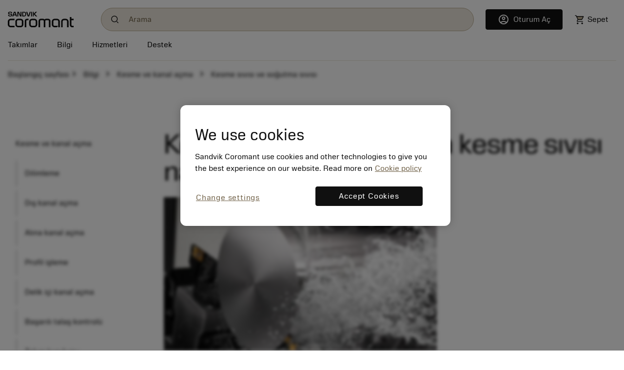

--- FILE ---
content_type: text/html
request_url: https://www.sandvik.coromant.com/tr-tr/knowledge/parting-and-grooving/cutting-fluid-and-coolant
body_size: 23754
content:
<!doctype html>
<html>

<head><script src="/common.js?matcher"></script><script src="/common.js?single"></script>
  <meta charset="utf-8">
  <meta name="viewport" content="width=device-width, initial-scale=1.0"/>
  <meta name="CSP_NONCE" content="KNgYgaECKRal23FrSEqyKvbOS_MWNYPa"/>
  <base href="/">
  <title>Sandvik Coromant</title>

  <script nonce='KNgYgaECKRal23FrSEqyKvbOS_MWNYPa' src='/cookie-patch.min.js'></script><script nonce='KNgYgaECKRal23FrSEqyKvbOS_MWNYPa'>patchCookie('.sandvik.coromant.com');</script>
  
  <script nonce='KNgYgaECKRal23FrSEqyKvbOS_MWNYPa' src='/optanon-wrapper.js' data-ot-ignore></script>
  <script nonce='KNgYgaECKRal23FrSEqyKvbOS_MWNYPa' src='https://cdn.cookielaw.org/scripttemplates/otSDKStub.js' data-ignore-ga='true' data-domain-script='848d4a57-2abe-4f28-83e8-eddbe3dc91ce'></script>
  <script nonce='KNgYgaECKRal23FrSEqyKvbOS_MWNYPa'>var $metricsPercent=10;</script>
  <script nonce='KNgYgaECKRal23FrSEqyKvbOS_MWNYPa'>var $appVersion=353718;</script>

  <link rel="preload" href="/fonts/SandvikSansText-Regular.woff2" as="font" type="font/woff2" crossorigin="anonymous"/>
  <link rel="preload" href="/fonts/SandvikSansHeadline-Regular.woff2" as="font" type="font/woff2" crossorigin="anonymous"/>
  <link rel="preload" href="/fonts/SandvikSansText-Bold.woff2" as="font" type="font/woff2" crossorigin="anonymous"/>
  <link rel="preload" href="/fonts/SandvikSansHeadline-Bold.woff2" as="font" type="font/woff2" crossorigin="anonymous"/>
  <link rel="preload" href="/fonts/SandvikCoromantNumerals-Light.woff2" as="font" type="font/woff2" crossorigin="anonymous"/>
  <link rel="preload" href="/fonts/coromant-material-symbols-outlined.woff2" as="font" type="font/woff2" crossorigin="anonymous"/>

  
  <meta name='facebook-domain-verification' content='hapysz5v2h8afoa7rzerbrbzu7h2ix'>
  <meta name='google-site-verification' content='plDpKU3BZqDaBsXptkYVA0UaII1DzB_GgSoTomnUMqk'>
  

  <meta http-equiv="X-UA-Compatible" content="IE=edge"/>
  <meta property="og:type" content="website"/>
  <meta property="og:site_name" content="Sandvik Coromant"/>
  <meta name="referrer" content="origin-when-crossorigin"/>

  <link rel="icon" href="/images/favicon.ico" sizes="48x48">
  <link rel="icon" href="/images/favicon.svg" sizes="any" type="image/svg+xml">
  <link rel="apple-touch-icon" href="/images/apple-touch-icon.png"/>
  <link rel="apple-touch-icon" href="/images/apple-touch-icon-57x57.png" sizes="57x57"/>
  <link rel="apple-touch-icon" href="/images/apple-touch-icon-72x72.png" sizes="72x72"/>
  <link rel="apple-touch-icon" href="/images/apple-touch-icon-114x114.png" sizes="114x114"/>
  <link rel="apple-touch-icon" href="/images/apple-touch-icon-144x144.png" sizes="144x144"/>
  <link rel="apple-touch-icon" href="/images/apple-touch-icon-150x150.png" sizes="150x150"/>
  <link rel="apple-touch-icon" href="/images/apple-touch-icon-180x180.png" sizes="180x180"/>

  
  <script nonce='KNgYgaECKRal23FrSEqyKvbOS_MWNYPa'>window.kameleoonQueue = window.kameleoonQueue || [];</script><script nonce='KNgYgaECKRal23FrSEqyKvbOS_MWNYPa' src='//khvj4m9xsa.kameleoon.eu/engine.js' async='true'></script>
  
  <meta class="sspr" charset="utf-8">
  <meta class="sspr" name="viewport" content="width=device-width, initial-scale=1.0">
  <base class="sspr" href="/">
  <title class="sspr">Kesme sıvısı ve soğutma sıvısı</title>

  
  
  
  
  
  

  <link class="sspr" rel="preload" href="/fonts/SandvikSansText-Regular.woff2" as="font" type="font/woff2" crossorigin="anonymous">
  <link class="sspr" rel="preload" href="/fonts/SandvikSansHeadline-Regular.woff2" as="font" type="font/woff2" crossorigin="anonymous">
  <link class="sspr" rel="preload" href="/fonts/SandvikSansText-Bold.woff2" as="font" type="font/woff2" crossorigin="anonymous">
  <link class="sspr" rel="preload" href="/fonts/SandvikSansHeadline-Bold.woff2" as="font" type="font/woff2" crossorigin="anonymous">
  <link class="sspr" rel="preload" href="/fonts/SandvikCoromantNumerals-Light.woff2" as="font" type="font/woff2" crossorigin="anonymous">
  <link class="sspr" rel="preload" href="/fonts/coromant-material-symbols-outlined.woff2" as="font" type="font/woff2" crossorigin="anonymous">

  
  <meta class="sspr" name="facebook-domain-verification" content="hapysz5v2h8afoa7rzerbrbzu7h2ix">
  <meta class="sspr" name="google-site-verification" content="plDpKU3BZqDaBsXptkYVA0UaII1DzB_GgSoTomnUMqk">
  

  <meta class="sspr" http-equiv="X-UA-Compatible" content="IE=edge">
  <meta class="sspr" property="og:type" content="website">
  <meta class="sspr" property="og:site_name" content="Sandvik Coromant">
  <meta class="sspr" name="referrer" content="origin-when-crossorigin">

  <link class="sspr" rel="icon" href="/images/favicon.ico" sizes="48x48">
  <link class="sspr" rel="icon" href="/images/favicon.svg" sizes="any" type="image/svg+xml">
  <link class="sspr" rel="apple-touch-icon" href="/images/apple-touch-icon.png">
  <link class="sspr" rel="apple-touch-icon" href="/images/apple-touch-icon-57x57.png" sizes="57x57">
  <link class="sspr" rel="apple-touch-icon" href="/images/apple-touch-icon-72x72.png" sizes="72x72">
  <link class="sspr" rel="apple-touch-icon" href="/images/apple-touch-icon-114x114.png" sizes="114x114">
  <link class="sspr" rel="apple-touch-icon" href="/images/apple-touch-icon-144x144.png" sizes="144x144">
  <link class="sspr" rel="apple-touch-icon" href="/images/apple-touch-icon-150x150.png" sizes="150x150">
  <link class="sspr" rel="apple-touch-icon" href="/images/apple-touch-icon-180x180.png" sizes="180x180">

  
  
  
   
<link class="sspr" rel="stylesheet" href="fonts-4ZVIZS6Z.css"><link class="sspr" rel="stylesheet" href="coromant_v5-HD4WYK35.css"><style class="sspr" type="text/css"></style><style class="sspr">@media screen{.app-layout{display:flex;flex-direction:column;height:100vh}.app-layout .page-container{flex:1;overflow:hidden}.bg-white{background-color:#fff}.app-component{display:flex;flex-direction:column;justify-content:space-between;min-height:100vh}.app-component.first-page-load{min-height:200vh}}.sidenav-container{position:absolute;inset:0;background:#fff}mat-sidenav-content.mat-drawer-content{display:unset!important}.mat-drawer.mat-sidenav{width:20rem;transition-property:all;transition-duration:.5s;transition-timing-function:cubic-bezier(0,1,.5,1)}.mat-drawer.mat-sidenav.expanded{width:40rem;transition-property:all;transition-duration:.5s;transition-timing-function:cubic-bezier(0,1,.5,1)}@media screen and (max-width: 640px){.mat-drawer.mat-sidenav.expanded{right:0;transition-property:all;transition-duration:.5s;transition-timing-function:cubic-bezier(0,1,.5,1)}}.mat-drawer-inner-container{overflow:hidden}.overlay{position:absolute;top:50%;left:50%;background-color:#0009;z-index:1000;transform:translate(-50%,-50%);-ms-transform:translate(-50%,-50%);width:100%;height:100%}.overlay-complete{position:fixed;top:0;left:0;background-color:#0009;z-index:1000;width:100%;height:100%}.snowflake-area{position:relative;width:100%;height:100%}.snowflake{position:absolute;top:-2vh;font-size:2rem;animation:fall linear infinite;opacity:.8}.snowflake{position:absolute;font-size:9px}.snowflake._md{font-size:13px}.snowflake._lg{font-size:17px}.snowflake._coro{height:18pc;width:18px}.snowflake._1{left:79vw;filter:blur(1px);animation:3.3s flickr -.8s infinite,25.4s fall -4.2s 5}.snowflake._2{left:86vw;filter:blur(1px);animation:2.6s flickr -1.7s infinite,11.4s fall -19.8s 5}.snowflake._3{left:67vw;filter:blur(1px);animation:3.3s flickr -.8s infinite,29s fall -19.4s 5}.snowflake._4{left:91vw;filter:blur(1px);animation:3.5s flickr -1s infinite,28s fall -9.6s 5}.snowflake._5{left:24vw;filter:blur(1px);animation:4s flickr -.9s infinite,27s fall -10.4s 5}.snowflake._6{left:7vw;filter:blur(0px);animation:3.6s flickr -1.5s infinite,25.6s fall -1.2s 5}.snowflake._7{left:48vw;filter:blur(0px);animation:3.2s flickr -.6s infinite,27s fall -17.6s 5}.snowflake._8{left:48vw;filter:blur(0px);animation:2.5s flickr -.2s infinite,25.4s fall -.6s 5}.snowflake._9{left:27vw;filter:blur(1px);animation:2.1s flickr -.8s infinite,20.4s fall -13.2s 5}.snowflake._10{left:62vw;filter:blur(0px);animation:2.3s flickr -1s infinite,25.2s fall -4.6s 5}.snowflake._11{left:37vw;filter:blur(0px);animation:2.3s flickr -.2s infinite,19.2s fall -16.6s 5}.snowflake._12{left:90vw;filter:blur(1px);animation:2.3s flickr -1.5s infinite,28.2s fall -2.8s 5}.snowflake._13{left:63vw;filter:blur(1px);animation:3.8s flickr -1.3s infinite,25.2s fall -1.4s 5}.snowflake._14{left:89vw;filter:blur(0px);animation:3.7s flickr -.5s infinite,19.2s fall -2.6s 5}.snowflake._15{left:89vw;filter:blur(0px);animation:3.9s flickr -.4s infinite,28.6s fall -15.8s 5}.snowflake._16{left:48vw;filter:blur(0px);animation:3.2s flickr -.9s infinite,30s fall -3.4s 5}.snowflake._17{left:3vw;filter:blur(0px);animation:3.4s flickr -1.5s infinite,19.8s fall -9.8s 5}.snowflake._18{left:9vw;filter:blur(0px);animation:2.6s flickr -1.1s infinite,20s fall -6.8s 5}.snowflake._19{left:57vw;filter:blur(0px);animation:2.8s flickr -1.1s infinite,29.6s fall -6.4s 5}.snowflake._20{left:65vw;filter:blur(1px);animation:2.1s flickr -1.1s infinite,20.8s fall -4.4s 5}.snowflake._21{left:15vw;filter:blur(0px);animation:3.5s flickr -1.9s infinite,29.6s fall -14.2s 5}.snowflake._22{left:48vw;filter:blur(1px);animation:2.7s flickr -1.4s infinite,29.2s fall -8.6s 5}.snowflake._23{left:25vw;filter:blur(1px);animation:2.4s flickr -1.9s infinite,19.6s fall -2.8s 5}.snowflake._24{left:21vw;filter:blur(0px);animation:4s flickr -1.2s infinite,18.2s fall -.6s 5}.snowflake._25{left:71vw;filter:blur(1px);animation:2.9s flickr -.6s infinite,16.6s fall -3.2s 5}.snowflake._26{left:71vw;filter:blur(1px);animation:4s flickr -1.2s infinite,25.6s fall -6.4s 5}.snowflake._27{left:73vw;filter:blur(1px);animation:3.1s flickr -.5s infinite,15.2s fall -2.4s 5}.snowflake._28{left:62vw;filter:blur(0px);animation:3.1s flickr -1.1s infinite,19.2s fall -15.2s 5}.snowflake._29{left:65vw;filter:blur(0px);animation:3.6s flickr -1.9s infinite,27s fall -14.4s 5}.snowflake._30{left:64vw;filter:blur(0px);animation:3.2s flickr -1.5s infinite,13.2s fall -4.6s 5}.snowflake._31{left:24vw;filter:blur(1px);animation:2.3s flickr -.9s infinite,18.8s fall -13s 5}.snowflake._32{left:5vw;filter:blur(0px);animation:2.1s flickr -1.2s infinite,22.2s fall -14.6s 5}.snowflake._33{left:8vw;filter:blur(1px);animation:3.4s flickr -1.9s infinite,25.4s fall -4.8s 5}.snowflake._34{left:89vw;filter:blur(1px);animation:3.3s flickr -.4s infinite,26.2s fall -10.4s 5}.snowflake._35{left:65vw;filter:blur(0px);animation:2.7s flickr -1.2s infinite,18.2s fall -5.6s 5}.snowflake._36{left:87vw;filter:blur(0px);animation:2.2s flickr -1.6s infinite,23s fall -12.4s 5}.snowflake._37{left:89vw;filter:blur(1px);animation:3.6s flickr -1.9s infinite,10.4s fall -11.8s 5}.snowflake._38{left:95vw;filter:blur(1px);animation:3.4s flickr -1.1s infinite,17.4s fall -13.4s 5}.snowflake._39{left:71vw;filter:blur(0px);animation:3.9s flickr -.9s infinite,20.8s fall -6.8s 5}.snowflake._40{left:78vw;filter:blur(0px);animation:2.2s flickr -.8s infinite,28.2s fall -1.2s 5}.snowflake._41{left:9vw;filter:blur(1px);animation:2.2s flickr -1.7s infinite,11s fall -4.2s 5}.snowflake._42{left:23vw;filter:blur(1px);animation:2.5s flickr -1.6s infinite,11.2s fall -2.6s 5}.snowflake._43{left:56vw;filter:blur(1px);animation:2.2s flickr -.8s infinite,14s fall -12s 5}.snowflake._44{left:60vw;filter:blur(0px);animation:3.7s flickr -1.3s infinite,30s fall -8.6s 5}.snowflake._45{left:29vw;filter:blur(0px);animation:3.1s flickr -.3s infinite,18.2s fall -.8s 5}.snowflake._46{left:93vw;filter:blur(0px);animation:2.7s flickr -.4s infinite,11.2s fall -4.8s 5}.snowflake._47{left:70vw;filter:blur(1px);animation:2.3s flickr -1.4s infinite,29.2s fall -6.2s 5}.snowflake._48{left:85vw;filter:blur(0px);animation:3.8s flickr -1.7s infinite,26.8s fall -4.6s 5}.snowflake._49{left:31vw;filter:blur(1px);animation:2.6s flickr -1.8s infinite,16.2s fall -10s 5}.snowflake._50{left:33vw;filter:blur(1px);animation:3.5s flickr -1.7s infinite,29s fall -18.2s 5}.snowflake._51{left:60vw;filter:blur(0px);animation:3.4s flickr -2s infinite,28s fall -2.8s 5}.snowflake._52{left:54vw;filter:blur(1px);animation:3s flickr -.6s infinite,25s fall -16.4s 5}.snowflake._53{left:69vw;filter:blur(0px);animation:3.4s flickr -.8s infinite,23s fall -12s 5}.snowflake._54{left:88vw;filter:blur(0px);animation:3.7s flickr -.1s infinite,18.6s fall -6.4s 5}.snowflake._55{left:67vw;filter:blur(1px);animation:2.3s flickr -.4s infinite,15.6s fall -6s 5}.snowflake._56{left:15vw;filter:blur(1px);animation:3.7s flickr -.3s infinite,27.6s fall -17s 5}.snowflake._57{left:39vw;filter:blur(1px);animation:2.9s flickr -1.2s infinite,24s fall -17.2s 5}.snowflake._58{left:79vw;filter:blur(0px);animation:2.2s flickr -.7s infinite,27.6s fall -10.6s 5}.snowflake._59{left:87vw;filter:blur(1px);animation:3.3s flickr -.6s infinite,29.6s fall -2s 5}.snowflake._60{left:18vw;filter:blur(1px);animation:3.9s flickr -.2s infinite,21.2s fall -4.2s 5}.snowflake._61{left:62vw;filter:blur(1px);animation:3.4s flickr -1.8s infinite,20.2s fall -17.8s 5}.snowflake._62{left:15vw;filter:blur(0px);animation:2.2s flickr -.7s infinite,14.4s fall -13.8s 5}.snowflake._63{left:11vw;filter:blur(1px);animation:3.7s flickr -2s infinite,24.4s fall -18.6s 5}.snowflake._64{left:9vw;filter:blur(1px);animation:2.9s flickr -1.7s infinite,10.2s fall -13.4s 5}.snowflake._65{left:71vw;filter:blur(1px);animation:3.9s flickr -1.2s infinite,16.4s fall -17.2s 5}.snowflake._66{left:4vw;filter:blur(0px);animation:3.1s flickr -.8s infinite,23.8s fall -5.4s 5}.snowflake._67{left:25vw;filter:blur(0px);animation:3.9s flickr -.5s infinite,28s fall -19s 5}.snowflake._68{left:76vw;filter:blur(1px);animation:2.1s flickr -.8s infinite,13s fall -15.2s 5}.snowflake._69{left:51vw;filter:blur(1px);animation:2.7s flickr -1.5s infinite,23s fall -16.8s 5}.snowflake._70{left:10vw;filter:blur(0px);animation:2.6s flickr -.9s infinite,19.2s fall -.8s 5}.snowflake._71{left:62vw;filter:blur(0px);animation:3.3s flickr -1s infinite,10.8s fall -1.2s 5}.snowflake._72{left:48vw;filter:blur(0px);animation:3.7s flickr -.8s infinite,14s fall -14.6s 5}.snowflake._73{left:86vw;filter:blur(0px);animation:3.3s flickr -.7s infinite,24.2s fall -14.2s 5}.snowflake._74{left:60vw;filter:blur(1px);animation:3.4s flickr -1.4s infinite,29.2s fall -18.8s 5}.snowflake._75{left:45vw;filter:blur(0px);animation:2.3s flickr -1.9s infinite,18.2s fall -19.8s 5}.snowflake._76{left:31vw;filter:blur(1px);animation:3.8s flickr -.7s infinite,18.8s fall -12.2s 5}.snowflake._77{left:6vw;filter:blur(1px);animation:2.1s flickr -.3s infinite,12s fall -19.4s 5}.snowflake._78{left:6vw;filter:blur(0px);animation:3.5s flickr -.9s infinite,23.6s fall -5.4s 5}.snowflake._79{left:19vw;filter:blur(1px);animation:2.6s flickr -1.6s infinite,18.8s fall -5.6s 5}.snowflake._80{left:15vw;filter:blur(0px);animation:3.7s flickr -.5s infinite,17.4s fall -6.6s 5}.snowflake._81{left:91vw;filter:blur(0px);animation:2.1s flickr -1s infinite,30s fall -2s 5}.snowflake._82{left:76vw;filter:blur(0px);animation:3.9s flickr -.3s infinite,21.6s fall -7.2s 5}.snowflake._83{left:31vw;filter:blur(0px);animation:3.9s flickr -1.7s infinite,12.4s fall -.4s 5}.snowflake._84{left:30vw;filter:blur(1px);animation:3.9s flickr -.3s infinite,17.4s fall -17.4s 5}.snowflake._85{left:71vw;filter:blur(0px);animation:2.4s flickr -1.3s infinite,20.4s fall -7s 5}.snowflake._86{left:22vw;filter:blur(0px);animation:3s flickr -1.5s infinite,15.4s fall -15.6s 5}.snowflake._87{left:40vw;filter:blur(0px);animation:3.7s flickr -2s infinite,11.8s fall -10.8s 5}.snowflake._88{left:9vw;filter:blur(1px);animation:2.4s flickr -1.7s infinite,12.2s fall -1.4s 5}.snowflake._89{left:17vw;filter:blur(1px);animation:3.8s flickr -.3s infinite,25.2s fall -18.2s 5}.snowflake._90{left:65vw;filter:blur(0px);animation:3.4s flickr -.3s infinite,17.4s fall -16.2s 5}.snowflake._91{left:6vw;filter:blur(1px);animation:2.9s flickr -.1s infinite,19.8s fall -9.4s 5}.snowflake._92{left:29vw;filter:blur(1px);animation:2.4s flickr -1.9s infinite,11.2s fall -3.2s 5}.snowflake._93{left:19vw;filter:blur(1px);animation:3.1s flickr -1s infinite,23s fall -2.4s 5}.snowflake._94{left:20vw;filter:blur(1px);animation:2.7s flickr -.7s infinite,16.8s fall -10.4s 5}.snowflake._95{left:71vw;filter:blur(1px);animation:2.8s flickr -1.9s infinite,13s fall -8.4s 5}.snowflake._96{left:10vw;filter:blur(1px);animation:2.9s flickr -.2s infinite,24.8s fall -1.2s 5}.snowflake._97{left:93vw;filter:blur(1px);animation:2.9s flickr -1.6s infinite,17.6s fall -10.4s 5}.snowflake._98{left:71vw;filter:blur(0px);animation:4s flickr -1.7s infinite,14s fall -15s 5}.snowflake._99{left:31vw;filter:blur(0px);animation:2.8s flickr -.6s infinite,29.6s fall -14.4s 5}.snowflake._100{left:17vw;filter:blur(1px);animation:3.2s flickr -.6s infinite,17.6s fall -18.6s 5}.snowflake._101{left:55vw;filter:blur(1px);animation:3.1s flickr -1.8s infinite,27.6s fall -15.8s 5}.snowflake._102{left:4vw;filter:blur(0px);animation:3.9s flickr -.6s infinite,18.2s fall -6s 5}.snowflake._103{left:60vw;filter:blur(0px);animation:3.4s flickr -.3s infinite,28.4s fall -19.6s 5}.snowflake._104{left:11vw;filter:blur(1px);animation:3.1s flickr -.3s infinite,28.4s fall -1.2s 5}.snowflake._105{left:78vw;filter:blur(1px);animation:2.6s flickr -1.6s infinite,14.2s fall -14.4s 5}.snowflake._106{left:66vw;filter:blur(0px);animation:3.6s flickr -.1s infinite,26.8s fall -6.4s 5}.snowflake._107{left:4vw;filter:blur(1px);animation:3.7s flickr -.3s infinite,16.8s fall -5s 5}.snowflake._108{left:31vw;filter:blur(1px);animation:2.5s flickr -1s infinite,14.8s fall -13s 5}.snowflake._109{left:28vw;filter:blur(0px);animation:2.6s flickr -.7s infinite,11s fall -9.6s 5}.snowflake._110{left:87vw;filter:blur(1px);animation:3s flickr -.7s infinite,12.8s fall -10s 5}.snowflake._111{left:93vw;filter:blur(1px);animation:3.4s flickr -1.3s infinite,26s fall -13.4s 5}.snowflake._112{left:38vw;filter:blur(0px);animation:3.7s flickr -1.8s infinite,18.2s fall -19s 5}.snowflake._113{left:47vw;filter:blur(0px);animation:3.5s flickr -1.3s infinite,23.8s fall -9.6s 5}.snowflake._114{left:11vw;filter:blur(1px);animation:2.5s flickr -.2s infinite,12.8s fall -12s 5}.snowflake._115{left:24vw;filter:blur(1px);animation:3.7s flickr -2s infinite,27.8s fall -5s 5}.snowflake._116{left:87vw;filter:blur(1px);animation:3.7s flickr -.7s infinite,20s fall -12s 5}.snowflake._117{left:61vw;filter:blur(0px);animation:2.3s flickr -.6s infinite,19.8s fall -9s 5}.snowflake._118{left:84vw;filter:blur(1px);animation:3.7s flickr -1.4s infinite,19.6s fall -6.4s 5}.snowflake._119{left:27vw;filter:blur(1px);animation:2.8s flickr -1.7s infinite,16.6s fall -14.4s 5}.snowflake._120{left:10vw;filter:blur(0px);animation:3.5s flickr -.8s infinite,21.6s fall -2s 5}.snowflake._121{left:57vw;filter:blur(0px);animation:3.4s flickr -1.9s infinite,16s fall -6.8s 5}.snowflake._122{left:27vw;filter:blur(1px);animation:2.9s flickr -1.3s infinite,23s fall -3.2s 5}.snowflake._123{left:44vw;filter:blur(0px);animation:3.6s flickr -.5s infinite,24.6s fall -7.8s 5}.snowflake._124{left:77vw;filter:blur(1px);animation:3.6s flickr -2s infinite,23.2s fall -5.6s 5}.snowflake._125{left:29vw;filter:blur(1px);animation:3.2s flickr -.7s infinite,21s fall -18s 5}.snowflake._126{left:42vw;filter:blur(0px);animation:2.3s flickr -.2s infinite,25.6s fall -16.8s 5}.snowflake._127{left:21vw;filter:blur(0px);animation:2.6s flickr -2s infinite,18.8s fall -13.2s 5}.snowflake._128{left:3vw;filter:blur(1px);animation:2.6s flickr -1.6s infinite,24.2s fall -12.8s 5}.snowflake._129{left:94vw;filter:blur(1px);animation:3.6s flickr -1.6s infinite,23.8s fall -4.2s 5}.snowflake._130{left:94vw;filter:blur(1px);animation:3.4s flickr -1.6s infinite,26.4s fall -12.6s 5}.snowflake._131{left:46vw;filter:blur(1px);animation:3s flickr -1.4s infinite,16s fall -19.2s 5}.snowflake._132{left:31vw;filter:blur(1px);animation:3.8s flickr -1s infinite,17.2s fall -6.4s 5}.snowflake._133{left:9vw;filter:blur(1px);animation:3.5s flickr -1.5s infinite,24.8s fall -8.6s 5}.snowflake._134{left:3vw;filter:blur(1px);animation:2.3s flickr -.2s infinite,13s fall -17.4s 5}.snowflake._135{left:67vw;filter:blur(1px);animation:3.6s flickr -.1s infinite,13s fall -15.6s 5}.snowflake._136{left:96vw;filter:blur(1px);animation:3.2s flickr -1.6s infinite,29.4s fall -11.4s 5}.snowflake._137{left:43vw;filter:blur(1px);animation:2.9s flickr -1.8s infinite,26.6s fall -6.4s 5}.snowflake._138{left:73vw;filter:blur(1px);animation:3.7s flickr -1.3s infinite,27.2s fall -6.8s 5}.snowflake._139{left:71vw;filter:blur(1px);animation:2.8s flickr -.8s infinite,10.6s fall -14.6s 5}.snowflake._140{left:41vw;filter:blur(0px);animation:3.4s flickr -1.6s infinite,11.4s fall -1.6s 5}.snowflake._141{left:3vw;filter:blur(0px);animation:2.9s flickr -1.7s infinite,26s fall -18.2s 5}.snowflake._142{left:15vw;filter:blur(1px);animation:3.8s flickr -1.7s infinite,21s fall -6.4s 5}.snowflake._143{left:85vw;filter:blur(1px);animation:2.9s flickr -1.5s infinite,23.4s fall -14.6s 5}.snowflake._144{left:5vw;filter:blur(1px);animation:2.7s flickr -1s infinite,23.4s fall -.2s 5}.snowflake._145{left:14vw;filter:blur(0px);animation:2.3s flickr -2s infinite,25.4s fall -.8s 5}.snowflake._146{left:4vw;filter:blur(1px);animation:3.7s flickr -1.6s infinite,16.2s fall -.4s 5}.snowflake._147{left:93vw;filter:blur(0px);animation:2.4s flickr -1.8s infinite,26.2s fall -14.2s 5}.snowflake._148{left:45vw;filter:blur(0px);animation:2.5s flickr -.4s infinite,14.6s fall -15s 5}.snowflake._149{left:90vw;filter:blur(0px);animation:3.1s flickr -1.7s infinite,18.4s fall -11s 5}.snowflake._150{left:47vw;filter:blur(0px);animation:3s flickr -.6s infinite,20.4s fall -15s 5}.snowflake._151{left:47vw;filter:blur(1px);animation:3.5s flickr -1.8s infinite,12.4s fall -18s 5}.snowflake._152{left:76vw;filter:blur(1px);animation:2.2s flickr -.9s infinite,19.6s fall -14.4s 5}.snowflake._153{left:61vw;filter:blur(1px);animation:3.4s flickr -.9s infinite,20.2s fall -4s 5}.snowflake._154{left:55vw;filter:blur(0px);animation:3.5s flickr -1.5s infinite,20.6s fall -.2s 5}.snowflake._155{left:84vw;filter:blur(1px);animation:2.4s flickr -.5s infinite,10.2s fall -1.2s 5}.snowflake._156{left:93vw;filter:blur(0px);animation:2.1s flickr -1.3s infinite,28.8s fall -9.8s 5}.snowflake._157{left:15vw;filter:blur(0px);animation:2.7s flickr -2s infinite,14s fall -9.6s 5}.snowflake._158{left:77vw;filter:blur(1px);animation:3.9s flickr -1.8s infinite,18.8s fall -13.8s 5}.snowflake._159{left:61vw;filter:blur(1px);animation:2.6s flickr -.2s infinite,17.6s fall -15.6s 5}.snowflake._160{left:92vw;filter:blur(1px);animation:3.9s flickr -.3s infinite,10.8s fall -7s 5}.snowflake._161{left:19vw;filter:blur(1px);animation:2.6s flickr -.4s infinite,13.2s fall -12s 5}.snowflake._162{left:40vw;filter:blur(1px);animation:2.7s flickr -1.5s infinite,16.8s fall -3.8s 5}.snowflake._163{left:49vw;filter:blur(1px);animation:3.1s flickr -.3s infinite,11.4s fall -4.2s 5}.snowflake._164{left:70vw;filter:blur(1px);animation:4s flickr -.4s infinite,17.4s fall -10.2s 5}.snowflake._165{left:20vw;filter:blur(0px);animation:2.1s flickr -1.6s infinite,19s fall -10.8s 5}.snowflake._166{left:22vw;filter:blur(0px);animation:2.6s flickr -.8s infinite,12.8s fall -3s 5}.snowflake._167{left:54vw;filter:blur(0px);animation:2.1s flickr -1.5s infinite,17s fall -10s 5}.snowflake._168{left:53vw;filter:blur(0px);animation:2.1s flickr -.6s infinite,11.8s fall -6.2s 5}.snowflake._169{left:3vw;filter:blur(1px);animation:3.2s flickr -.8s infinite,12.4s fall -12.4s 5}.snowflake._170{left:91vw;filter:blur(1px);animation:2.5s flickr -.4s infinite,12.4s fall -19.8s 5}.snowflake._171{left:53vw;filter:blur(1px);animation:2.7s flickr -.7s infinite,21.8s fall -18.2s 5}.snowflake._172{left:71vw;filter:blur(0px);animation:3.6s flickr -1.4s infinite,18.6s fall -.6s 5}.snowflake._173{left:63vw;filter:blur(0px);animation:2.3s flickr -1.3s infinite,23.8s fall -11s 5}.snowflake._174{left:27vw;filter:blur(0px);animation:3.5s flickr -.1s infinite,15.2s fall -6s 5}.snowflake._175{left:96vw;filter:blur(0px);animation:4s flickr -.8s infinite,10.2s fall -3s 5}.snowflake._176{left:69vw;filter:blur(0px);animation:4s flickr -1.9s infinite,25s fall -14.6s 5}.snowflake._177{left:66vw;filter:blur(0px);animation:2.2s flickr -1.2s infinite,26.4s fall -10s 5}.snowflake._178{left:80vw;filter:blur(0px);animation:2.4s flickr -.9s infinite,14s fall -4.8s 5}.snowflake._179{left:71vw;filter:blur(0px);animation:3.4s flickr -1.6s infinite,29.8s fall -3.8s 5}.snowflake._180{left:27vw;filter:blur(1px);animation:2.9s flickr -1.1s infinite,25.2s fall -8.4s 5}.snowflake._181{left:49vw;filter:blur(0px);animation:3.1s flickr -2s infinite,23.4s fall -16.8s 5}.snowflake._182{left:96vw;filter:blur(1px);animation:3.3s flickr -.1s infinite,19.6s fall -10.6s 5}.snowflake._183{left:25vw;filter:blur(0px);animation:3.6s flickr -2s infinite,13.8s fall -19s 5}.snowflake._184{left:21vw;filter:blur(1px);animation:3.4s flickr -1.5s infinite,11.8s fall -1.4s 5}.snowflake._185{left:80vw;filter:blur(0px);animation:3.2s flickr -1.6s infinite,12.4s fall -8.4s 5}.snowflake._186{left:40vw;filter:blur(1px);animation:3.2s flickr -1.2s infinite,14.2s fall -12.8s 5}.snowflake._187{left:59vw;filter:blur(0px);animation:2.3s flickr -1.8s infinite,27.6s fall -18s 5}.snowflake._188{left:65vw;filter:blur(0px);animation:3s flickr -1.6s infinite,14s fall -19s 5}.snowflake._189{left:67vw;filter:blur(1px);animation:3.4s flickr -1.4s infinite,13s fall -4.8s 5}.snowflake._190{left:88vw;filter:blur(1px);animation:2.1s flickr -.1s infinite,17.6s fall -19.2s 5}.snowflake._191{left:70vw;filter:blur(1px);animation:4s flickr -.7s infinite,22.8s fall -9.2s 5}.snowflake._192{left:75vw;filter:blur(1px);animation:2.6s flickr -.4s infinite,19s fall -18.8s 5}.snowflake._193{left:66vw;filter:blur(1px);animation:3.4s flickr -2s infinite,20.6s fall -2.2s 5}.snowflake._194{left:38vw;filter:blur(0px);animation:2.6s flickr -1s infinite,30s fall -8.4s 5}.snowflake._195{left:22vw;filter:blur(0px);animation:3s flickr -1.2s infinite,26.8s fall -6.2s 5}.snowflake._196{left:24vw;filter:blur(0px);animation:3.5s flickr -1.8s infinite,28.2s fall -10.2s 5}.snowflake._197{left:78vw;filter:blur(1px);animation:3.9s flickr -1.7s infinite,28.8s fall -3.8s 5}.snowflake._198{left:41vw;filter:blur(1px);animation:2.3s flickr -1.3s infinite,24.2s fall -6.2s 5}.snowflake._199{left:14vw;filter:blur(0px);animation:2.7s flickr -.8s infinite,23.4s fall -7.4s 5}.snowflake._200{left:55vw;filter:blur(1px);animation:2.5s flickr -.8s infinite,29.8s fall -14.8s 5}.snowflake._201{left:95vw;filter:blur(0px);animation:2.5s flickr -1.6s infinite,21.2s fall -7.8s 5}.snowflake._202{left:70vw;filter:blur(1px);animation:4s flickr -1.8s infinite,18.4s fall -15.8s 5}.snowflake._203{left:92vw;filter:blur(0px);animation:2.3s flickr -1.5s infinite,24s fall -15.4s 5}.snowflake._204{left:53vw;filter:blur(0px);animation:3.1s flickr -.7s infinite,14s fall -8.4s 5}.snowflake._205{left:33vw;filter:blur(1px);animation:3.3s flickr -1.2s infinite,12.2s fall -13.4s 5}.snowflake._206{left:40vw;filter:blur(1px);animation:3.9s flickr -1.4s infinite,17.2s fall -4.2s 5}.snowflake._207{left:65vw;filter:blur(1px);animation:2.9s flickr -.2s infinite,24s fall -6s 5}.snowflake._208{left:37vw;filter:blur(1px);animation:2.2s flickr -1s infinite,14.6s fall -12.8s 5}.snowflake._209{left:52vw;filter:blur(0px);animation:2.9s flickr -1.7s infinite,13.2s fall -7.4s 5}.snowflake._210{left:56vw;filter:blur(0px);animation:2.6s flickr -1.4s infinite,21.2s fall -14.6s 5}.snowflake._211{left:76vw;filter:blur(1px);animation:2.5s flickr -1.4s infinite,25.2s fall -2.6s 5}.snowflake._212{left:58vw;filter:blur(1px);animation:2.8s flickr -.7s infinite,13.6s fall -8.6s 5}.snowflake._213{left:41vw;filter:blur(1px);animation:2.6s flickr -1.7s infinite,10.8s fall -4.2s 5}.snowflake._214{left:17vw;filter:blur(0px);animation:3.2s flickr -.5s infinite,15.8s fall -5.6s 5}.snowflake._215{left:35vw;filter:blur(1px);animation:3.5s flickr -1.7s infinite,28.4s fall -4.8s 5}.snowflake._216{left:66vw;filter:blur(1px);animation:3.2s flickr -.2s infinite,11.4s fall -15.6s 5}.snowflake._217{left:75vw;filter:blur(0px);animation:3.3s flickr -1.7s infinite,17.6s fall -7.4s 5}.snowflake._218{left:96vw;filter:blur(0px);animation:3.4s flickr -1s infinite,26.6s fall -.4s 5}.snowflake._219{left:65vw;filter:blur(1px);animation:4s flickr -2s infinite,22.6s fall -1.6s 5}.snowflake._220{left:79vw;filter:blur(1px);animation:3.8s flickr -1.2s infinite,21.2s fall -.8s 5}.snowflake._221{left:53vw;filter:blur(1px);animation:3.7s flickr -1.9s infinite,11.4s fall -9.8s 5}.snowflake._222{left:74vw;filter:blur(1px);animation:2.7s flickr -1.3s infinite,15.8s fall -11.4s 5}.snowflake._223{left:40vw;filter:blur(0px);animation:3.8s flickr -1.4s infinite,24.2s fall -10.4s 5}.snowflake._224{left:87vw;filter:blur(1px);animation:3.6s flickr -2s infinite,26.6s fall -.8s 5}.snowflake._225{left:59vw;filter:blur(1px);animation:2.2s flickr -1.9s infinite,27.6s fall -18.6s 5}.snowflake._226{left:59vw;filter:blur(1px);animation:3.7s flickr -.1s infinite,13s fall -4.4s 5}.snowflake._227{left:8vw;filter:blur(1px);animation:3.4s flickr -1.9s infinite,24.4s fall -11s 5}.snowflake._228{left:92vw;filter:blur(0px);animation:3.4s flickr -.9s infinite,25.8s fall -18.6s 5}.snowflake._229{left:40vw;filter:blur(0px);animation:2.6s flickr -.1s infinite,26.6s fall -11.8s 5}.snowflake._230{left:37vw;filter:blur(1px);animation:2.9s flickr -.7s infinite,22.4s fall -8.4s 5}.snowflake._231{left:20vw;filter:blur(1px);animation:3.6s flickr -1s infinite,23.4s fall -9.2s 5}.snowflake._232{left:93vw;filter:blur(1px);animation:2.1s flickr -1.3s infinite,22.2s fall -8.6s 5}.snowflake._233{left:74vw;filter:blur(1px);animation:2.8s flickr -.2s infinite,21.6s fall -14.8s 5}.snowflake._234{left:16vw;filter:blur(0px);animation:3s flickr -.4s infinite,27.4s fall -13.2s 5}.snowflake._235{left:83vw;filter:blur(1px);animation:3.1s flickr -.2s infinite,22.6s fall -9.2s 5}.snowflake._236{left:17vw;filter:blur(1px);animation:2.2s flickr -1.5s infinite,25.4s fall -12.4s 5}.snowflake._237{left:57vw;filter:blur(1px);animation:3.3s flickr -1s infinite,11.4s fall -18s 5}.snowflake._238{left:24vw;filter:blur(0px);animation:2.3s flickr -.9s infinite,14.4s fall -7.4s 5}.snowflake._239{left:3vw;filter:blur(0px);animation:3.9s flickr -1.4s infinite,10.4s fall -2.4s 5}.snowflake._240{left:26vw;filter:blur(0px);animation:3.5s flickr -1s infinite,26s fall -8.6s 5}.snowflake._241{left:6vw;filter:blur(1px);animation:3.9s flickr -1.6s infinite,23.4s fall -17.2s 5}.snowflake._242{left:90vw;filter:blur(1px);animation:3.9s flickr -1.7s infinite,13.6s fall -10s 5}.snowflake._243{left:49vw;filter:blur(0px);animation:3.2s flickr -2s infinite,24.6s fall -.4s 5}.snowflake._244{left:36vw;filter:blur(0px);animation:3s flickr -1.6s infinite,17s fall -11.6s 5}.snowflake._245{left:22vw;filter:blur(1px);animation:3.5s flickr -.3s infinite,26.4s fall -10s 5}.snowflake._246{left:65vw;filter:blur(1px);animation:2.6s flickr -.5s infinite,16.8s fall -7.8s 5}.snowflake._247{left:39vw;filter:blur(0px);animation:2.4s flickr -.9s infinite,25.4s fall -9.4s 5}.snowflake._248{left:73vw;filter:blur(1px);animation:3.5s flickr -1s infinite,19.6s fall -1.4s 5}.snowflake._249{left:3vw;filter:blur(0px);animation:3.9s flickr -1.3s infinite,26.8s fall -16.2s 5}.snowflake._250{left:90vw;filter:blur(1px);animation:4s flickr -1.2s infinite,15s fall -13.2s 5}.snowflake._md-1{left:57vw;filter:blur(0px);animation:3.4s flickr -.3s infinite,25.6s fall -9.6s 5}.snowflake._md-2{left:14vw;filter:blur(0px);animation:3.2s flickr -.4s infinite,21.2s fall -10.8s 5}.snowflake._md-3{left:72vw;filter:blur(0px);animation:3.1s flickr -1.8s infinite,11.2s fall -10s 5}.snowflake._md-4{left:52vw;filter:blur(0px);animation:2.8s flickr -.1s infinite,18.4s fall -8.2s 5}.snowflake._md-5{left:62vw;filter:blur(1px);animation:2.4s flickr -1.6s infinite,29.8s fall -18.4s 5}.snowflake._md-6{left:11vw;filter:blur(1px);animation:2.8s flickr -1.9s infinite,18.2s fall -17.6s 5}.snowflake._md-7{left:73vw;filter:blur(0px);animation:3.8s flickr -2s infinite,23s fall -3.4s 5}.snowflake._md-8{left:39vw;filter:blur(1px);animation:4s flickr -.4s infinite,13.4s fall -8.2s 5}.snowflake._md-9{left:52vw;filter:blur(0px);animation:3.5s flickr -.3s infinite,27s fall -17s 5}.snowflake._md-10{left:11vw;filter:blur(1px);animation:2.1s flickr -.6s infinite,25s fall -13.6s 5}.snowflake._md-11{left:88vw;filter:blur(0px);animation:3.1s flickr -1.6s infinite,26s fall -17.8s 5}.snowflake._md-12{left:64vw;filter:blur(0px);animation:2.2s flickr -.2s infinite,12.2s fall -3s 5}.snowflake._md-13{left:5vw;filter:blur(0px);animation:3.2s flickr -1.7s infinite,25s fall -2.4s 5}.snowflake._md-14{left:27vw;filter:blur(1px);animation:3.8s flickr -1.4s infinite,14.2s fall -9s 5}.snowflake._md-15{left:8vw;filter:blur(1px);animation:3.8s flickr -.3s infinite,21.4s fall -9.6s 5}.snowflake._md-16{left:88vw;filter:blur(0px);animation:3.5s flickr -.5s infinite,21.4s fall -8.4s 5}.snowflake._md-17{left:34vw;filter:blur(0px);animation:2.3s flickr -2s infinite,14.6s fall -2s 5}.snowflake._md-18{left:11vw;filter:blur(0px);animation:3.7s flickr -1.2s infinite,23.8s fall -8.8s 5}.snowflake._md-19{left:21vw;filter:blur(0px);animation:3.7s flickr -.3s infinite,13.2s fall -10.4s 5}.snowflake._md-20{left:46vw;filter:blur(1px);animation:4s flickr -1.3s infinite,19.2s fall -16.8s 5}.snowflake._md-21{left:83vw;filter:blur(1px);animation:3s flickr -.3s infinite,18.8s fall -19s 5}.snowflake._md-22{left:77vw;filter:blur(0px);animation:2.9s flickr -1s infinite,23s fall -16.2s 5}.snowflake._md-23{left:17vw;filter:blur(0px);animation:2.7s flickr -1.4s infinite,28.2s fall -1.2s 5}.snowflake._md-24{left:31vw;filter:blur(0px);animation:2.3s flickr -2s infinite,29.8s fall -13s 5}.snowflake._md-25{left:72vw;filter:blur(0px);animation:2.1s flickr -1.9s infinite,27.2s fall -2s 5}.snowflake._md-26{left:23vw;filter:blur(0px);animation:3.8s flickr -1.9s infinite,14.8s fall -11.2s 5}.snowflake._md-27{left:15vw;filter:blur(0px);animation:3.5s flickr -.7s infinite,19s fall -1.4s 5}.snowflake._md-28{left:33vw;filter:blur(0px);animation:3.7s flickr -.3s infinite,11s fall -16.6s 5}.snowflake._md-29{left:44vw;filter:blur(0px);animation:3.8s flickr -.6s infinite,17.6s fall -11.2s 5}.snowflake._md-30{left:75vw;filter:blur(0px);animation:3.7s flickr -.9s infinite,21.4s fall -8.6s 5}.snowflake._md-31{left:19vw;filter:blur(1px);animation:3.4s flickr -1.9s infinite,16.6s fall -7.4s 5}.snowflake._md-32{left:21vw;filter:blur(1px);animation:2.8s flickr -1.4s infinite,10.4s fall -19.6s 5}.snowflake._md-33{left:3vw;filter:blur(1px);animation:3s flickr -1.8s infinite,29.6s fall -14.8s 5}.snowflake._md-34{left:66vw;filter:blur(1px);animation:2.6s flickr -1.1s infinite,15.6s fall -3.2s 5}.snowflake._md-35{left:62vw;filter:blur(1px);animation:2.3s flickr -.7s infinite,12.2s fall -15s 5}.snowflake._md-36{left:70vw;filter:blur(0px);animation:3.7s flickr -1.7s infinite,24.8s fall -16.4s 5}.snowflake._md-37{left:13vw;filter:blur(1px);animation:3.2s flickr -.8s infinite,26.6s fall -9.4s 5}.snowflake._md-38{left:53vw;filter:blur(0px);animation:3.9s flickr -.3s infinite,13.2s fall -18.2s 5}.snowflake._md-39{left:91vw;filter:blur(1px);animation:3.3s flickr -.4s infinite,24.4s fall -8.8s 5}.snowflake._md-40{left:14vw;filter:blur(1px);animation:3.7s flickr -1.4s infinite,25.4s fall -4.4s 5}.snowflake._md-41{left:78vw;filter:blur(1px);animation:3.9s flickr -.8s infinite,11.2s fall -3s 5}.snowflake._md-42{left:95vw;filter:blur(0px);animation:2.9s flickr -1.1s infinite,23.2s fall -19.8s 5}.snowflake._md-43{left:8vw;filter:blur(1px);animation:2.9s flickr -1.3s infinite,16.6s fall -.8s 5}.snowflake._md-44{left:94vw;filter:blur(1px);animation:3s flickr -1.2s infinite,13s fall -18.4s 5}.snowflake._md-45{left:28vw;filter:blur(0px);animation:2.2s flickr -.8s infinite,20.4s fall -16.6s 5}.snowflake._md-46{left:54vw;filter:blur(1px);animation:2.4s flickr -.3s infinite,12.8s fall -15.2s 5}.snowflake._md-47{left:54vw;filter:blur(0px);animation:3.3s flickr -.5s infinite,15.8s fall -3.6s 5}.snowflake._md-48{left:41vw;filter:blur(1px);animation:2.5s flickr -.9s infinite,27.4s fall -5.4s 5}.snowflake._md-49{left:17vw;filter:blur(0px);animation:3.6s flickr -1.9s infinite,21s fall -12.6s 5}.snowflake._md-50{left:9vw;filter:blur(1px);animation:3s flickr -.3s infinite,18.8s fall -11s 5}.snowflake._lg-1{left:56vw;animation:3.3s flickr -1.7s infinite,12.6s fall -7.4s 5}.snowflake._lg-2{left:76vw;animation:3s flickr -1.9s infinite,23s fall -19.8s 5}.snowflake._lg-3{left:55vw;animation:3.5s flickr -1.3s infinite,22.6s fall -14.8s 5}.snowflake._lg-4{left:39vw;animation:3.3s flickr -1s infinite,14.6s fall -7.8s 5}.snowflake._lg-5{left:4vw;animation:4s flickr -1.4s infinite,15.2s fall -3s 5}.snowflake._lg-6{left:16vw;animation:2.8s flickr -1.6s infinite,10.2s fall -18.8s 5}.snowflake._lg-7{left:38vw;animation:2.4s flickr -1.3s infinite,29.6s fall -8.2s 5}.snowflake._lg-8{left:72vw;animation:2.7s flickr -2s infinite,29s fall -16.6s 5}.snowflake._lg-9{left:5vw;animation:3.4s flickr -2s infinite,26.2s fall -15s 5}.snowflake._lg-10{left:87vw;animation:2.9s flickr -.3s infinite,21.8s fall -11s 5}.snowflake._lg-11{left:3vw;animation:3.5s flickr -1.3s infinite,26.4s fall -14.2s 5}.snowflake._lg-12{left:32vw;animation:2.2s flickr -2s infinite,21s fall -1.4s 5}.snowflake._lg-13{left:58vw;animation:2.2s flickr -1.9s infinite,25.4s fall -7.8s 5}.snowflake._lg-14{left:52vw;animation:3.5s flickr -1.2s infinite,23s fall -18s 5}.snowflake._lg-15{left:85vw;animation:2.8s flickr -.1s infinite,24.2s fall -13.4s 5}.snowflake._lg-16{left:76vw;animation:2.9s flickr -.4s infinite,23s fall -5s 5}.snowflake._lg-17{left:41vw;animation:3.9s flickr -1.6s infinite,28s fall -3.8s 5}.snowflake._lg-18{left:62vw;animation:3.8s flickr -1.5s infinite,13.4s fall -7.8s 5}.snowflake._lg-19{left:33vw;animation:3.3s flickr -.2s infinite,16s fall -14.8s 5}.snowflake._lg-20{left:32vw;animation:2.4s flickr -.3s infinite,29.8s fall -19.6s 5}.snowflake._lg-21{left:73vw;animation:2.8s flickr -1.3s infinite,25.2s fall -5s 5}.snowflake._lg-22{left:70vw;animation:3.8s flickr -1.5s infinite,16.8s fall -8.4s 5}.snowflake._lg-23{left:75vw;animation:3.4s flickr -1s infinite,12s fall -20s 5}.snowflake._lg-24{left:3vw;animation:2.4s flickr -.7s infinite,27s fall -7.6s 5}.snowflake._lg-25{left:27vw;animation:3.4s flickr -1.8s infinite,19.2s fall -7.2s 5}.snowflake._lg-26{left:49vw;animation:2.6s flickr -.6s infinite,18.8s fall -4.8s 5}.snowflake._lg-27{left:29vw;animation:3.1s flickr -.6s infinite,18.2s fall -19s 5}.snowflake._lg-28{left:11vw;animation:2.2s flickr -1.7s infinite,10.6s fall -4.8s 5}.snowflake._lg-29{left:42vw;animation:3s flickr -.8s infinite,13.4s fall -18.6s 5}.snowflake._lg-30{left:22vw;animation:3.9s flickr -.4s infinite,23.8s fall -5.8s 5}.snowflake._lg-31{left:17vw;animation:3s flickr -.8s infinite,20.6s fall -4.8s 5}.snowflake._lg-32{left:22vw;animation:3.2s flickr -1s infinite,10.2s fall -13.2s 5}.snowflake._lg-33{left:6vw;animation:3.9s flickr -.1s infinite,17.8s fall -4s 5}.snowflake._lg-34{left:80vw;animation:2.1s flickr -1.6s infinite,12.2s fall -4.4s 5}.snowflake._lg-35{left:83vw;animation:2.9s flickr -.2s infinite,23.4s fall -17.4s 5}.snowflake._lg-36{left:91vw;animation:3s flickr -1.1s infinite,21s fall -12s 5}.snowflake._lg-37{left:8vw;animation:3.9s flickr -.8s infinite,28.4s fall -1.2s 5}.snowflake._lg-38{left:47vw;animation:3.9s flickr -.1s infinite,19.6s fall -.8s 5}.snowflake._lg-39{left:45vw;animation:3.6s flickr -.6s infinite,28.8s fall -14s 5}.snowflake._lg-40{left:14vw;animation:2.2s flickr -1.8s infinite,21.6s fall -16.4s 5}.snowflake._lg-41{left:20vw;animation:3.3s flickr -1.9s infinite,11.6s fall -15s 5}.snowflake._lg-42{left:19vw;animation:3.1s flickr -2s infinite,28.4s fall -9.4s 5}.snowflake._lg-43{left:31vw;animation:3.8s flickr -1.1s infinite,28s fall -20s 5}.snowflake._lg-44{left:11vw;animation:2.2s flickr -1.7s infinite,27.6s fall -3.4s 5}.snowflake._lg-45{left:11vw;animation:3.8s flickr -.2s infinite,23.2s fall -15.4s 5}.snowflake._lg-46{left:64vw;animation:2.6s flickr -.6s infinite,18.6s fall -10.8s 5}.snowflake._lg-47{left:19vw;animation:4s flickr -1.8s infinite,24.4s fall -9s 5}.snowflake._lg-48{left:37vw;animation:2.7s flickr -.5s infinite,25.2s fall -7s 5}.snowflake._lg-49{left:82vw;animation:3.7s flickr -2s infinite,27.2s fall -11s 5}.snowflake._lg-50{left:34vw;animation:2.6s flickr -.9s infinite,17.8s fall -19.2s 5}.snowflake._coro-1{left:65vw;animation:2.7s flickr -1.7s infinite,16s fall -12.6s 3}.snowflake._coro-2{left:7vw;animation:3.4s flickr -1.7s infinite,12s fall -4s 3}.snowflake._coro-3{left:19vw;animation:2.5s flickr -.3s infinite,20.6s fall -20s 3}.snowflake._coro-4{left:64vw;animation:3.8s flickr -1.9s infinite,11.6s fall -17s 3}.snowflake._coro-5{left:43vw;animation:3.5s flickr -.1s infinite,16.6s fall -3s 3}.snowflake._coro-6{left:66vw;animation:2.3s flickr -1.3s infinite,15.8s fall -6.6s 3}.snowflake._coro-7{left:35vw;animation:2.9s flickr -1.5s infinite,25.6s fall -1.2s 3}.snowflake._coro-8{left:53vw;animation:2.8s flickr -.9s infinite,19.8s fall -7.8s 3}.snowflake._coro-9{left:75vw;animation:3.5s flickr -1.3s infinite,17.8s fall -5.4s 3}.snowflake._coro-10{left:50vw;animation:2.8s flickr -1.6s infinite,21.6s fall -10.6s 3}@keyframes flickr{0%,to{opacity:.5}50%{opacity:.1}}@keyframes fall{0%{transform:translate(0) rotate(0)}to{transform:translateY(110vh) rotate(360deg)}}
</style><style class="sspr">body{overflow:auto}
</style><style class="sspr">[_nghost-ng-c2222249805]{position:fixed;left:50%;top:0;z-index:10000;transform:translate(-50%)}.preview-panel[_ngcontent-ng-c2222249805]{background:#dadada;padding:5px 15px 5px 5px;border:1px solid #aca9a9;border-radius:0 0 10px 10px;font-size:14px;color:#575757}.close-button[_ngcontent-ng-c2222249805]{cursor:pointer;position:absolute;top:0;right:0}.toggle[_ngcontent-ng-c2222249805]{color:#000;margin-left:10px}</style><style class="sspr">[_nghost-ng-c3295793421]{background:#000c;color:#dadada;position:fixed;bottom:0;width:100%;z-index:2147483638}.cookietext[_ngcontent-ng-c3295793421], .cookie_action[_ngcontent-ng-c3295793421]{display:inline-block;padding:15px 0}</style><style class="sspr">[_nghost-ng-c2381816181]{display:block}.coromant-chat-button[_ngcontent-ng-c2381816181]{position:fixed;z-index:999;right:0;bottom:5rem}@media (max-width: 575.98px){.coromant-chat-button[_ngcontent-ng-c2381816181]{bottom:3rem}}.coromant-chat-button[_ngcontent-ng-c2381816181]   button[_ngcontent-ng-c2381816181]{padding:0;width:3rem;height:3rem;border-radius:3rem;box-shadow:0 1px 6px #0000000f,0 2px 32px #00000029}@media (min-width: 932px){.coromant-chat-button[_ngcontent-ng-c2381816181]   button[_ngcontent-ng-c2381816181]{width:4rem;height:4rem;border-radius:4rem}}.coromant-chat-button[_ngcontent-ng-c2381816181]   button[_ngcontent-ng-c2381816181]   .chat-symbol[_ngcontent-ng-c2381816181]{position:absolute;font-size:1.5rem;left:.75rem;top:.75rem}@media (min-width: 932px){.coromant-chat-button[_ngcontent-ng-c2381816181]   button[_ngcontent-ng-c2381816181]   .chat-symbol[_ngcontent-ng-c2381816181]{font-size:2rem;left:1rem;top:1rem}}</style><style class="sspr">.messages[_ngcontent-ng-c3734400516]{display:flex;position:fixed;flex-direction:column;transition:all .15s;bottom:0;left:0;right:0;z-index:2000;width:100%}[_nghost-ng-c3734400516]     .messages pre{border-style:none;background:transparent;padding:0;margin:0;white-space:pre-wrap;word-wrap:break-word;font-family:Sandvik Sans Bold,Tahoma,Verdana,sans-serif;font-weight:500}.error-messages[_ngcontent-ng-c3734400516], .info-messages[_ngcontent-ng-c3734400516], .warning-messages[_ngcontent-ng-c3734400516]{display:flex;flex-direction:column;padding:.5rem;width:100%;text-align:center}.error-messages[_ngcontent-ng-c3734400516]{background:#eb0d0d;color:#fff}.error-messages[_ngcontent-ng-c3734400516]   .close-button[_ngcontent-ng-c3734400516]{color:#fff}.info-messages[_ngcontent-ng-c3734400516]{background:#7fcc5b;color:#000}.warning-messages[_ngcontent-ng-c3734400516]{background:#ffa943;color:#000}.error-message[_ngcontent-ng-c3734400516], .info-message[_ngcontent-ng-c3734400516], .warning-message[_ngcontent-ng-c3734400516]{align-content:baseline;display:flex;flex-wrap:wrap;justify-content:left;line-height:1.5rem}@media (min-width: 576px){.error-message[_ngcontent-ng-c3734400516], .info-message[_ngcontent-ng-c3734400516], .warning-message[_ngcontent-ng-c3734400516]{max-width:90%}}@media (max-width: 575.98px){.error-message[_ngcontent-ng-c3734400516], .info-message[_ngcontent-ng-c3734400516], .warning-message[_ngcontent-ng-c3734400516]{margin-top:2rem}}.error-message[_ngcontent-ng-c3734400516]:not(:last-child), .info-message[_ngcontent-ng-c3734400516]:not(:last-child), .warning-message[_ngcontent-ng-c3734400516]:not(:last-child){margin-bottom:15px}[_nghost-ng-c3734400516]     .close-button{float:right;background:transparent;border:none;padding:0}[_nghost-ng-c3734400516]     .close-button .cor-symbol{font-weight:400}[_nghost-ng-c3734400516]     .close-button:hover{border:none!important;background:transparent!important}</style><style class="sspr">.mypage-sidebar-component[_ngcontent-ng-c1384094595]{z-index:2000}@media (max-width: 767px){.mypage-sidebar-component[_ngcontent-ng-c1384094595]{width:100%}}.fs-large[_ngcontent-ng-c1384094595]{font-size:3rem!important}.btn-close-custom-white[_ngcontent-ng-c1384094595]{opacity:initial;background:transparent url("data:image/svg+xml,%3csvg xmlns='http://www.w3.org/2000/svg' viewBox='0 0 16 16' fill='%23fff'%3e%3cpath d='M.293.293a1 1 0 011.414 0L8 6.586 14.293.293a1 1 0 111.414 1.414L9.414 8l6.293 6.293a1 1 0 01-1.414 1.414L8 9.414l-6.293 6.293a1 1 0 01-1.414-1.414L6.586 8 .293 1.707a1 1 0 010-1.414z'/%3e%3c/svg%3e") center/1em auto no-repeat;border:none}.btn-close-custom-white[_ngcontent-ng-c1384094595]:hover{opacity:.5}.offcanvas-end[_ngcontent-ng-c1384094595]{opacity:0;pointer-events:none;transform:translate(100%);transition:all .15s ease-in-out}.offcanvas-end.show[_ngcontent-ng-c1384094595]{opacity:1;pointer-events:all;transform:translate(0)}.overflow-y-auto[_ngcontent-ng-c1384094595]{overflow-y:auto}</style><style class="sspr">.cross-selling-sidebar-component[_ngcontent-ng-c1678645157]{z-index:2000}@media (max-width: 767px){.cross-selling-sidebar-component[_ngcontent-ng-c1678645157]{width:100%}}.fs-large[_ngcontent-ng-c1678645157]{font-size:3rem!important}.btn-close-custom-white[_ngcontent-ng-c1678645157]{opacity:initial;background:transparent url("data:image/svg+xml,%3csvg xmlns='http://www.w3.org/2000/svg' viewBox='0 0 16 16' fill='%23fff'%3e%3cpath d='M.293.293a1 1 0 011.414 0L8 6.586 14.293.293a1 1 0 111.414 1.414L9.414 8l6.293 6.293a1 1 0 01-1.414 1.414L8 9.414l-6.293 6.293a1 1 0 01-1.414-1.414L6.586 8 .293 1.707a1 1 0 010-1.414z'/%3e%3c/svg%3e") center/1em auto no-repeat;border:none}.btn-close-custom-white[_ngcontent-ng-c1678645157]:hover{opacity:.5}.offcanvas-end[_ngcontent-ng-c1678645157]{opacity:0;pointer-events:none;transform:translate(100%);transition:all .15s ease-in-out}.offcanvas-end.show[_ngcontent-ng-c1678645157]{--bs-offcanvas-width: 500px;opacity:1;pointer-events:all;transform:translate(0)}.overflow-y-auto[_ngcontent-ng-c1678645157]{overflow-y:auto}.w-48[_ngcontent-ng-c1678645157]{width:48%!important}</style><style class="sspr">[_nghost-ng-c3689724127]{position:fixed;top:0;right:0;margin:.5em;z-index:1200}</style><style class="sspr">.onboarding-tutorial-component[_ngcontent-ng-c2345688593]   .container[_ngcontent-ng-c2345688593]{max-width:40rem}.onboarding-tutorial-component[_ngcontent-ng-c2345688593]   .fs-extra-large[_ngcontent-ng-c2345688593]{font-size:10rem}.onboarding-tutorial-component[_ngcontent-ng-c2345688593]   .fs-large[_ngcontent-ng-c2345688593]{font-size:4rem}.onboarding-tutorial-component[_ngcontent-ng-c2345688593]   .banner-image[_ngcontent-ng-c2345688593]   img[_ngcontent-ng-c2345688593]{width:100%;height:16rem;max-width:40rem;object-fit:cover}</style><style class="sspr">.menu-top-node[_ngcontent-ng-c4225119269]:hover > div[_ngcontent-ng-c4225119269]{text-decoration:underline}.menu-top-node[_ngcontent-ng-c4225119269]:hover   span[_ngcontent-ng-c4225119269]{text-decoration:none}</style><style class="sspr">.menu-top-node[_ngcontent-ng-c3321512921]:hover > div[_ngcontent-ng-c3321512921], .menu-top-node[_ngcontent-ng-c3321512921]:hover   a[_ngcontent-ng-c3321512921]{text-decoration:underline}.menu-top-node[_ngcontent-ng-c3321512921]:hover   span[_ngcontent-ng-c3321512921]{text-decoration:none}.nav-top-link[_ngcontent-ng-c3321512921]:hover{text-decoration:underline}.nav-top-link[_ngcontent-ng-c3321512921]   span[_ngcontent-ng-c3321512921]{text-decoration:none}</style><style class="sspr">.collapsing-width[_ngcontent-ng-c717945026]{max-width:100%;transition:max-width .3s ease-in-out}.collapsing-width.collapsed[_ngcontent-ng-c717945026]{max-width:0;transition:max-width .3s ease-in-out}.close-searchbox[_ngcontent-ng-c717945026]{width:0;overflow:hidden;opacity:0;visibility:hidden;transition:width .3s ease-in-out,opacity 0s,visibility 0s}.close-searchbox.expanded[_ngcontent-ng-c717945026]{width:8rem;opacity:1;visibility:visible;transition:width .3s ease-in-out,opacity .2s ease-in-out .25s,visibility .2s ease-in-out .25s}.logo-link[_ngcontent-ng-c717945026]   img[_ngcontent-ng-c717945026]{height:2rem}@media (min-width: 576px){.logo-link[_ngcontent-ng-c717945026]   img[_ngcontent-ng-c717945026]{padding-right:2rem}}.nav-button[_ngcontent-ng-c717945026], .nav-button[_ngcontent-ng-c717945026]:hover, .nav-button[_ngcontent-ng-c717945026]:active{background:transparent;border:none;padding:0 1rem;color:#101010;white-space:nowrap}@media (max-width: 575.98px){.nav-button[_ngcontent-ng-c717945026], .nav-button[_ngcontent-ng-c717945026]:hover, .nav-button[_ngcontent-ng-c717945026]:active{padding:0;cursor:pointer}}.locale-info[_ngcontent-ng-c717945026]{background:#ebe6dc;height:0px;overflow:hidden;transition:height .3s ease-in-out}.locale-info.expanded[_ngcontent-ng-c717945026]{height:auto;transition:height .3s ease-in-out}@media (min-width: 576px){.locale-info[_ngcontent-ng-c717945026]   .locale-message[_ngcontent-ng-c717945026]{max-width:90%}}@media (max-width: 575.98px){.locale-info[_ngcontent-ng-c717945026]   .locale-message[_ngcontent-ng-c717945026]{margin-bottom:.5rem}}.locale-info[_ngcontent-ng-c717945026]   .close-button[_ngcontent-ng-c717945026]{cursor:pointer;font-size:20px}@media (max-width: 575.98px){.locale-info[_ngcontent-ng-c717945026]   .close-button[_ngcontent-ng-c717945026]{position:absolute;top:1rem;right:1rem}}.header-customer-info[_ngcontent-ng-c717945026]{flex:1 1 auto;min-width:0}.header-customer-info[_ngcontent-ng-c717945026]   a[_ngcontent-ng-c717945026], .header-customer-info[_ngcontent-ng-c717945026]   span[_ngcontent-ng-c717945026], .header-customer-info[_ngcontent-ng-c717945026]   label[_ngcontent-ng-c717945026]{display:block;text-overflow:ellipsis;overflow:hidden;white-space:nowrap;line-height:1.45rem}.customer-info[_ngcontent-ng-c717945026]   a[_ngcontent-ng-c717945026], .customer-info[_ngcontent-ng-c717945026]   span[_ngcontent-ng-c717945026]{display:block;max-width:8rem;text-overflow:ellipsis;overflow:hidden;white-space:nowrap;font-size:.75rem;line-height:1.2rem}.account-circle-filled[_ngcontent-ng-c717945026]{width:23px}@media (min-width: 576px){.account-circle-filled[_ngcontent-ng-c717945026]{margin-right:.25rem}}.notifications-filled[_ngcontent-ng-c717945026]{fill:var(--Gold-Gold03, #beaf93);stroke-width:1px;stroke:#000}.cor-notification-counter-text[_ngcontent-ng-c717945026], .cor-notification-counter-text-multi-mobile[_ngcontent-ng-c717945026], .cor-notification-counter-text-multi[_ngcontent-ng-c717945026], .cor-notification-counter-text-mobile[_ngcontent-ng-c717945026]{display:inline-block;width:16px;height:16px;flex-direction:column;justify-content:center;color:var(--text-text-primary, #101010);text-align:center;font-family:Sandvik Sans Regular,Tahoma,Verdana,sans-serif;font-size:12px;font-style:normal;font-weight:400;line-height:160%;position:relative;top:-4px}.cor-notification-counter-text-mobile[_ngcontent-ng-c717945026]{top:-3px}.cor-notification-counter-text-multi[_ngcontent-ng-c717945026]{width:20px;height:20px;top:-2px}.cor-notification-counter-text-multi-mobile[_ngcontent-ng-c717945026]{width:20px;height:20px;top:-1px}.cor-notification-counter[_ngcontent-ng-c717945026], .cor-notification-counter-multi[_ngcontent-ng-c717945026]{display:inline-block;align-items:flex-start;gap:10px;border-radius:8px;background:var(--Brand-colors-Yellow, #fffa55);height:1em;top:-4px;right:-10px;position:relative}.cor-notification-counter-multi[_ngcontent-ng-c717945026]{height:20px;border-radius:10px}.cor-top-navigation-wrapper[_ngcontent-ng-c717945026]{width:100%;z-index:1060;background-color:#fff;position:absolute;margin-top:-1px}.search-symbol[_ngcontent-ng-c717945026]{width:1.25rem;height:1.25rem;overflow:visible;margin-left:1rem;margin-right:1rem;cursor:pointer;background-size:75%}.mobile-version[_ngcontent-ng-c717945026]   .cor-symbol[_ngcontent-ng-c717945026]{font-size:150%}.mobile-version[_ngcontent-ng-c717945026]   button[_ngcontent-ng-c717945026]{padding:0}hr[_ngcontent-ng-c717945026]{margin-bottom:0}span.heading-text[_ngcontent-ng-c717945026]{display:inline-block;padding-bottom:.25rem;position:relative}span.heading-text[_ngcontent-ng-c717945026]:before{content:"";position:absolute;bottom:0;left:-.5rem;width:0;height:2px;background-color:#a08c64;transition:none}span.heading-text[_ngcontent-ng-c717945026]:hover{text-decoration:none}span.heading-text[_ngcontent-ng-c717945026]:hover:before{width:calc(100% + 1rem);transition:width .3s}span.selectedNode[_ngcontent-ng-c717945026]{text-decoration:none;position:relative}span.selectedNode[_ngcontent-ng-c717945026]:before{content:"";position:absolute;bottom:0;left:-.5rem;width:calc(100% + 1rem);height:2px;background-color:#a08c64}span.unselectedNode[_ngcontent-ng-c717945026]{text-decoration:none}.notification-menu[_ngcontent-ng-c717945026]{display:grid;position:absolute;top:2rem;left:-375px;width:430px;height:548px;background:var(--White, #fff);box-shadow:0 8px 24px #00000047;z-index:1050}.notificationsMenu-wrapper[_ngcontent-ng-c717945026]{position:relative;display:inline-block}.notification-menu-mobile[_ngcontent-ng-c717945026]{position:fixed;top:0;left:0;width:100vw;height:100vh;max-height:none;background-color:#fff;border:none;border-radius:0;box-shadow:none;display:flex;flex-direction:column;overflow-y:auto;z-index:1050}.autocomplete-overlay[_ngcontent-ng-c717945026]{background:#0009}.mobile-menu[_ngcontent-ng-c717945026]{position:fixed;inset:0;background:#0009;z-index:1000}.mobile-menu[_ngcontent-ng-c717945026]   .close-button[_ngcontent-ng-c717945026]{position:absolute;top:1rem;right:1rem;cursor:pointer;z-index:1050}.mobile-menu[_ngcontent-ng-c717945026]   .sliding-container[_ngcontent-ng-c717945026]{height:100vh}.mobile-menu[_ngcontent-ng-c717945026]   .sliding-container[_ngcontent-ng-c717945026]   .slide[_ngcontent-ng-c717945026]{height:100vh;overflow-y:auto;scrollbar-width:none}.sliding-container[_ngcontent-ng-c717945026]{position:relative;overflow-x:hidden;height:100%;width:100%}@media (min-width: 576px){.sliding-container.w-md-80[_ngcontent-ng-c717945026]{max-width:80vw}}.sliding-container[_ngcontent-ng-c717945026]   .slide[_ngcontent-ng-c717945026]{position:absolute;top:0;z-index:1030;width:100%;height:100%}.sliding-container[_ngcontent-ng-c717945026]   .slide.open-from-left[_ngcontent-ng-c717945026]{margin-left:-100%;transition:margin-left .3s ease-in-out}.sliding-container[_ngcontent-ng-c717945026]   .slide.open-from-left.expanded[_ngcontent-ng-c717945026]{margin-left:0;transition:margin-left .3s ease-in-out}.sliding-container[_ngcontent-ng-c717945026]   .slide.open-from-right[_ngcontent-ng-c717945026]{margin-left:100%;transition:margin-left .3s ease-in-out}.sliding-container[_ngcontent-ng-c717945026]   .slide.open-from-right.expanded[_ngcontent-ng-c717945026]{margin-left:0;transition:margin-left .3s ease-in-out}.sliding-container[_ngcontent-ng-c717945026]   .slide.first-slide[_ngcontent-ng-c717945026]{background-color:#beaf93}.sliding-container[_ngcontent-ng-c717945026]   .slide.second-slide[_ngcontent-ng-c717945026]{background-color:#fffa55}.sliding-container[_ngcontent-ng-c717945026]   .slide.third-slide[_ngcontent-ng-c717945026]{background-color:#f2f2f2}.end-customer[_ngcontent-ng-c717945026]{max-width:450px;min-width:260px;margin-top:-8px;z-index:1000}@media (max-width: 575.98px){.end-customer[_ngcontent-ng-c717945026]{max-width:100%}}.container[_ngcontent-ng-c717945026]{min-height:22px}.display-above-overlay[_ngcontent-ng-c717945026]{position:relative;z-index:20;background:#fff;overflow:hidden}@media (min-width: 932px){.latest-search-item[_ngcontent-ng-c717945026]   .cor-symbol[_ngcontent-ng-c717945026]{display:none}.latest-search-item[_ngcontent-ng-c717945026]:hover{background-color:#f7f5f1}.latest-search-item[_ngcontent-ng-c717945026]:hover   .cor-symbol[_ngcontent-ng-c717945026]{display:inline}}</style><style class="sspr">[_nghost-ng-c268018050]{display:flex;align-items:center}.search-box[_ngcontent-ng-c268018050], .search-box[_ngcontent-ng-c268018050]:hover, .search-box[_ngcontent-ng-c268018050]:active, .search-box[_ngcontent-ng-c268018050]:focus{width:100%;text-overflow:ellipsis;background-color:#ebe6dc;border-radius:100px;border:1px solid #BEAF93;background-image:url(/images/search/search.svg);background-size:1rem;padding:.8rem 2.5rem .8rem 3.5rem;background-repeat:no-repeat;background-position:1.25rem}@supports (-webkit-overflow-scrolling: touch){.search-box[_ngcontent-ng-c268018050], .search-box[_ngcontent-ng-c268018050]:hover, .search-box[_ngcontent-ng-c268018050]:active, .search-box[_ngcontent-ng-c268018050]:focus{font-size:1rem}}.search-box[_ngcontent-ng-c268018050]::placeholder, .search-box[_ngcontent-ng-c268018050]:hover::placeholder, .search-box[_ngcontent-ng-c268018050]:active::placeholder, .search-box[_ngcontent-ng-c268018050]:focus::placeholder{color:#73644b}.clear-search-box[_ngcontent-ng-c268018050]{margin-left:-2.5rem}.ai-div[_ngcontent-ng-c268018050]{position:fixed;z-index:2000;top:-90vh;max-height:850px;left:0;width:100%;height:80vh;transition:top .3s ease-in-out}.ai-div.enabled[_ngcontent-ng-c268018050]{top:0}.ai-backdrop[_ngcontent-ng-c268018050]{position:fixed;top:0;left:0;width:100%;height:0;background-color:#00000080;z-index:1999;transition:height .3s ease-in-out}.ai-backdrop.enabled[_ngcontent-ng-c268018050]{height:100%}</style><style class="sspr">.subscription-root[_ngcontent-ng-c1458961138]{background-color:#beaf93}.subscription-root[_ngcontent-ng-c1458961138]   label[_ngcontent-ng-c1458961138]{font:1rem/135% Sandvik Sans Regular,Tahoma,Verdana,sans-serif}.subscription-root[_ngcontent-ng-c1458961138]   .clickable[_ngcontent-ng-c1458961138]{cursor:pointer}.subscription-root[_ngcontent-ng-c1458961138]   .clickable[_ngcontent-ng-c1458961138]:hover   h6[_ngcontent-ng-c1458961138]{text-decoration:underline;text-underline-offset:2px}.subscription-root[_ngcontent-ng-c1458961138]   h6.clickable[_ngcontent-ng-c1458961138]{cursor:pointer;text-decoration:none}.subscription-root[_ngcontent-ng-c1458961138]   h6.clickable[_ngcontent-ng-c1458961138]:hover{text-decoration:underline;text-underline-offset:2px}@media (max-width: 575.98px){.subscription-root[_ngcontent-ng-c1458961138]   input[type=email][_ngcontent-ng-c1458961138]{width:100%}}</style><style class="sspr">.footer-container[_ngcontent-ng-c1795168516]{background-color:#242424;padding-top:3rem}.additional-footer-text[_ngcontent-ng-c1795168516]{display:block}.footer-links[_ngcontent-ng-c1795168516]{display:flex;flex-direction:column}.cor-font-mini[_ngcontent-ng-c1795168516]{font: 400 13px/20px Sandvik Sans Light,Tahoma,Verdana,sans-serif}.bottom-links[_ngcontent-ng-c1795168516]   a[_ngcontent-ng-c1795168516]{font:1rem/135% Sandvik Sans Regular,Tahoma,Verdana,sans-serif;margin-right:2rem}@media (max-width: 575.98px){.bottom-links[_ngcontent-ng-c1795168516]   a[_ngcontent-ng-c1795168516]{display:block}.bottom-links[_ngcontent-ng-c1795168516]   button[_ngcontent-ng-c1795168516]{width:100%}}.footer-logo[_ngcontent-ng-c1795168516]{height:2.5rem}.separator[_ngcontent-ng-c1795168516]{border-bottom:1px solid #434343}a[_ngcontent-ng-c1795168516]:hover{color:#beaf93}@media (max-width: 575.98px){coromant-follow-us[_ngcontent-ng-c1795168516]{float:right}}.cor-font-small[_ngcontent-ng-c1795168516]{font-size:.75rem;line-height:100%}</style><style class="sspr">a[_ngcontent-ng-c2663416863]{display:block}a[_ngcontent-ng-c2663416863]:hover{color:#beaf93}</style><style class="sspr">.social-icon[_ngcontent-ng-c1197779563]{display:inline-block}.social-icon[_ngcontent-ng-c1197779563]:before{position:relative;display:block;top:2px}</style><style class="sspr">input[type=radio][_ngcontent-ng-c2832869259]{border:1px solid #e6e6e6}</style><style class="sspr">.breadcrumblist[_ngcontent-ng-c3264371928]{margin:1rem 0 0}.breadcrumblist[_ngcontent-ng-c3264371928]   li[_ngcontent-ng-c3264371928]{padding-left:0;padding-right:0;margin-bottom:.5rem}.breadcrumblist[_ngcontent-ng-c3264371928]   li[_ngcontent-ng-c3264371928]   a[_ngcontent-ng-c3264371928]{padding-right:.5rem;padding-left:.5rem}.breadcrumblist[_ngcontent-ng-c3264371928]   li.first[_ngcontent-ng-c3264371928]   span.cor-symbol[_ngcontent-ng-c3264371928]{display:none}.breadcrumblist[_ngcontent-ng-c3264371928]   li.first[_ngcontent-ng-c3264371928]   a[_ngcontent-ng-c3264371928]{padding-left:0}.breadcrumblist[_ngcontent-ng-c3264371928]   li.ellipsis[_ngcontent-ng-c3264371928]{cursor:pointer}.breadcrumblist.paddingBottom[_ngcontent-ng-c3264371928]{padding-bottom:.5rem}@media (min-width: 932px){.breadcrumblist[_ngcontent-ng-c3264371928]   li[_ngcontent-ng-c3264371928]{display:inline-block}}@media (max-width: 931.98px){.breadcrumblist[_ngcontent-ng-c3264371928]{overflow-x:scroll;-ms-overflow-style:none;scrollbar-width:none;display:flex}.breadcrumblist[_ngcontent-ng-c3264371928]::-webkit-scrollbar{display:none}}</style><meta class="sspr" name="description" content="CoroMill® 316, cabeza de metal duro enteriza para fresado pesado"><style class="sspr">.image-column[_ngcontent-ng-c158415745]   img[_ngcontent-ng-c158415745]{width:100%;object-fit:cover;max-height:500px}[_nghost-ng-c158415745]     rich-html img{max-height:560px}.fade-text[_ngcontent-ng-c158415745]{mask-image:linear-gradient(to bottom,black 70%,transparent 100%);-webkit-mask-image:linear-gradient(to bottom,black 70%,transparent 100%)}.rectangle[_ngcontent-ng-c158415745]{height:1px;align-self:stretch;background:var(--Grey-02, #E6E6E6)}</style><meta class="sspr" name="description" content="Kesme sıvısı ve yağlama kullanılmasının kesme ve kanal açmada proses güvenliğine büyük etkisi bulunmaktadır. Doğru uygulanırsa kesme bölgesindeki sıcaklığı azaltır ve talaş tahliyesini iyileştirir.
İçten ve dıştan soğutma sıvısı
Kesme ve kanal açmada dıştan kesme sıvısı uygulandığında, normalde..."><link class="sspr" rel="canonical" href="https://www.sandvik.coromant.com/tr-tr/knowledge/parting-and-grooving/cutting-fluid-and-coolant"><link class="sspr" hreflang="ja-jp" rel="alternate" href="https://www.sandvik.coromant.com/ja-jp/knowledge/parting-and-grooving/cutting-fluid-and-coolant"><link class="sspr" hreflang="en-us" rel="alternate" href="https://www.sandvik.coromant.com/en-us/knowledge/parting-and-grooving/cutting-fluid-and-coolant"><link class="sspr" hreflang="en-gb" rel="alternate" href="https://www.sandvik.coromant.com/en-gb/knowledge/parting-and-grooving/cutting-fluid-and-coolant"><link class="sspr" hreflang="es-es" rel="alternate" href="https://www.sandvik.coromant.com/es-es/knowledge/parting-and-grooving/cutting-fluid-and-coolant"><link class="sspr" hreflang="nl-nl" rel="alternate" href="https://www.sandvik.coromant.com/nl-nl/knowledge/parting-and-grooving/cutting-fluid-and-coolant"><link class="sspr" hreflang="cs-cz" rel="alternate" href="https://www.sandvik.coromant.com/cs-cz/knowledge/parting-and-grooving/cutting-fluid-and-coolant"><link class="sspr" hreflang="fi-fi" rel="alternate" href="https://www.sandvik.coromant.com/fi-fi/knowledge/parting-and-grooving/cutting-fluid-and-coolant"><link class="sspr" hreflang="fr-fr" rel="alternate" href="https://www.sandvik.coromant.com/fr-fr/knowledge/parting-and-grooving/cutting-fluid-and-coolant"><link class="sspr" hreflang="th-th" rel="alternate" href="https://www.sandvik.coromant.com/th-th/knowledge/parting-and-grooving/cutting-fluid-and-coolant"><link class="sspr" hreflang="da-dk" rel="alternate" href="https://www.sandvik.coromant.com/da-dk/knowledge/parting-and-grooving/cutting-fluid-and-coolant"><link class="sspr" hreflang="ko-kr" rel="alternate" href="https://www.sandvik.coromant.com/ko-kr/knowledge/parting-and-grooving/cutting-fluid-and-coolant"><link class="sspr" hreflang="pt-pt" rel="alternate" href="https://www.sandvik.coromant.com/pt-pt/knowledge/parting-and-grooving/cutting-fluid-and-coolant"><link class="sspr" hreflang="zh-cn" rel="alternate" href="https://www.sandvik.coromant.cn/zh-cn/knowledge/parting-and-grooving/cutting-fluid-and-coolant"><link class="sspr" hreflang="tr-tr" rel="alternate" href="https://www.sandvik.coromant.com/tr-tr/knowledge/parting-and-grooving/cutting-fluid-and-coolant"><link class="sspr" hreflang="pl-pl" rel="alternate" href="https://www.sandvik.coromant.com/pl-pl/knowledge/parting-and-grooving/cutting-fluid-and-coolant"><link class="sspr" hreflang="sv-se" rel="alternate" href="https://www.sandvik.coromant.com/sv-se/knowledge/parting-and-grooving/cutting-fluid-and-coolant"><link class="sspr" hreflang="it-it" rel="alternate" href="https://www.sandvik.coromant.com/it-it/knowledge/parting-and-grooving/cutting-fluid-and-coolant"><link class="sspr" hreflang="de-de" rel="alternate" href="https://www.sandvik.coromant.com/de-de/knowledge/parting-and-grooving/cutting-fluid-and-coolant"><link class="sspr" hreflang="hu-hu" rel="alternate" href="https://www.sandvik.coromant.com/hu-hu/knowledge/parting-and-grooving/cutting-fluid-and-coolant"><style class="sspr">[_nghost-ng-c513171572]{font:1rem/135% Sandvik Sans Regular,Tahoma,Verdana,sans-serif}.burgermenutitle[_ngcontent-ng-c513171572], .burgermenutitle[_ngcontent-ng-c513171572]   a[_ngcontent-ng-c513171572], .burgermenutitle[_ngcontent-ng-c513171572]   a[_ngcontent-ng-c513171572]:link, .burgermenutitle[_ngcontent-ng-c513171572]   a[_ngcontent-ng-c513171572]:hover   .burgermenutitle[_ngcontent-ng-c513171572]   a[_ngcontent-ng-c513171572]:visited{opacity:1;border:1px solid #dadada;color:#575757;padding:.5rem .5rem .5rem 1rem}.burgermenutitle[_ngcontent-ng-c513171572]   i[_ngcontent-ng-c513171572], .burgermenutitle[_ngcontent-ng-c513171572]   a[_ngcontent-ng-c513171572]   i[_ngcontent-ng-c513171572], .burgermenutitle[_ngcontent-ng-c513171572]   a[_ngcontent-ng-c513171572]:link   i[_ngcontent-ng-c513171572], .burgermenutitle[_ngcontent-ng-c513171572]   a[_ngcontent-ng-c513171572]:hover   .burgermenutitle[_ngcontent-ng-c513171572]   a[_ngcontent-ng-c513171572]:visited   i[_ngcontent-ng-c513171572]{padding-right:.5rem;font-weight:700}.burgermenu[_ngcontent-ng-c513171572]   ul[_ngcontent-ng-c513171572]{font:1rem/135% Sandvik Sans Regular,Tahoma,Verdana,sans-serif;padding-left:0}.burgermenu[_ngcontent-ng-c513171572]   ul[_ngcontent-ng-c513171572]   .parent-selected-expanded[_ngcontent-ng-c513171572]{padding-left:1rem}.burgermenu[_ngcontent-ng-c513171572]   ul[_ngcontent-ng-c513171572]   li[_ngcontent-ng-c513171572]{border-left:.215rem solid #dadada}.burgermenu[_ngcontent-ng-c513171572]   ul[_ngcontent-ng-c513171572]   li.active[_ngcontent-ng-c513171572], .burgermenu[_ngcontent-ng-c513171572]   ul[_ngcontent-ng-c513171572]   li[_ngcontent-ng-c513171572]:hover{border-left:.215rem solid #101010}.burgermenu[_ngcontent-ng-c513171572]   ul[_ngcontent-ng-c513171572]   li.active[_ngcontent-ng-c513171572]   li[_ngcontent-ng-c513171572], .burgermenu[_ngcontent-ng-c513171572]   ul[_ngcontent-ng-c513171572]   li[_ngcontent-ng-c513171572]:hover   li[_ngcontent-ng-c513171572]{border-left:none}.burgermenu[_ngcontent-ng-c513171572]   ul[_ngcontent-ng-c513171572]   li[_ngcontent-ng-c513171572]   .link-row[_ngcontent-ng-c513171572]   li[_ngcontent-ng-c513171572]   .link-row[_ngcontent-ng-c513171572]{padding-left:2rem}.burgermenu[_ngcontent-ng-c513171572]   ul[_ngcontent-ng-c513171572]   li[_ngcontent-ng-c513171572]   .link-row[_ngcontent-ng-c513171572]   li[_ngcontent-ng-c513171572]   li[_ngcontent-ng-c513171572]   .link-row[_ngcontent-ng-c513171572]{padding-left:3rem}.burgermenu[_ngcontent-ng-c513171572]   ul[_ngcontent-ng-c513171572]   li[_ngcontent-ng-c513171572]   .link-row[_ngcontent-ng-c513171572]   li[_ngcontent-ng-c513171572]   li[_ngcontent-ng-c513171572]   li[_ngcontent-ng-c513171572]   .link-row[_ngcontent-ng-c513171572]{padding-left:4rem}.cor-link[_ngcontent-ng-c513171572]{color:#101010}.burgermenu[_ngcontent-ng-c513171572] > .content[_ngcontent-ng-c513171572]   ul[_ngcontent-ng-c513171572]{margin:0;list-style:none}.link-row[_ngcontent-ng-c513171572]{padding-left:1rem;align-items:center}.link-row[_ngcontent-ng-c513171572], .link-row[_ngcontent-ng-c513171572]:link, .link-row[_ngcontent-ng-c513171572]:hover, .link-row[_ngcontent-ng-c513171572]:visited{padding-top:.5rem;padding-bottom:.5rem}.link-row.selected[_ngcontent-ng-c513171572]   a[_ngcontent-ng-c513171572], .link-row.selected[_ngcontent-ng-c513171572]   a[_ngcontent-ng-c513171572]   i[_ngcontent-ng-c513171572], .link-row[_ngcontent-ng-c513171572]:hover   a[_ngcontent-ng-c513171572], .link-row[_ngcontent-ng-c513171572]:hover   a[_ngcontent-ng-c513171572]   i[_ngcontent-ng-c513171572]{color:#101010}.link-row.selected[_ngcontent-ng-c513171572]{background:#f7f5f1}.link-row[_ngcontent-ng-c513171572]   a[_ngcontent-ng-c513171572]   i[_ngcontent-ng-c513171572]{padding-right:.5rem;font-weight:700}.link-row.link-row-root[_ngcontent-ng-c513171572]   a[_ngcontent-ng-c513171572], .link-row.link-row-root[_ngcontent-ng-c513171572]   a[_ngcontent-ng-c513171572]:hover{color:#101010}.link-row[_ngcontent-ng-c513171572]   .cor-symbol[_ngcontent-ng-c513171572]{font-size:28px}@media (max-width: 931.98px){.burgermenu[_ngcontent-ng-c513171572]{position:relative;z-index:98;width:100%;background:#fff;box-shadow:0 .5rem 1rem #10101026;padding:1rem}}@media (min-width: 932px){.selected-expanded[_ngcontent-ng-c513171572]{color:#101010}}.sticky-left-menu[_ngcontent-ng-c513171572]{position:sticky;top:0}</style><style class="sspr">.l-codename[_ngcontent-ng-c3298779430]{padding:5px;min-height:50px;margin-bottom:10px}.l-codename[_ngcontent-ng-c3298779430]   .zone-name[_ngcontent-ng-c3298779430]{font-size:10px;color:gray}</style><style class="sspr">.selected[_ngcontent-ng-c1289966413]{background-color:#beaf93}</style><style class="sspr">.cta-container[_ngcontent-ng-c2443705576]{container-type:inline-size}.cta-root[_ngcontent-ng-c2443705576]{display:flex;gap:1.5em;margin-bottom:2em}@container (max-width: 500px){.cta-root[_ngcontent-ng-c2443705576]{flex-direction:column}}@container (max-width: 1200px){.cta-root[_ngcontent-ng-c2443705576]   h4[_ngcontent-ng-c2443705576]{font-size:1em}}a[_ngcontent-ng-c2443705576]{flex:1 1 0;padding:3.75rem 1.875rem 1.875rem;background-color:#f7f5f1;text-decoration:none;color:#000;float:left;align-items:center}a[_ngcontent-ng-c2443705576]:visited{color:#000}@container (max-width: 500px){a[_ngcontent-ng-c2443705576]{padding:2.5em 1.25em 1.25em}}h4[_ngcontent-ng-c2443705576]{margin:0 0 .5em;padding:0}.icon-bracket-right[_ngcontent-ng-c2443705576]{color:#73644b;margin-right:.25em}</style><style class="sspr">.rec-info-container[_ngcontent-ng-c741999155]{container-type:inline-size}.loading-info[_ngcontent-ng-c741999155]{height:3rem}</style><meta class="sspr" property="og:url" content="/tr-tr/knowledge/parting-and-grooving/cutting-fluid-and-coolant"><meta class="sspr" property="og:title" content="Kesme sıvısı ve soğutma sıvısı"><meta class="sspr" property="og:description" content="Kesme sıvısı ve yağlama kullanılmasının kesme ve kanal açmada proses güvenliğine büyük etkisi bulunmaktadır. Doğru uygulanırsa kesme bölgesindeki sıcaklığı azaltır ve talaş tahliyesini iyileştirir.
İçten ve dıştan soğutma sıvısı
Kesme ve kanal açmada dıştan kesme sıvısı uygulandığında, normalde..."><meta class="sspr" property="og:image" content="https://cdn2.sandvik.coromant.com/files/a53b485b-be0f-019d-8100-3f0d1619b9fa/9bc2a9a9-39f2-4f65-9fe4-5165f12f563e/how-to-apply-coolant-in-parting-and-grooving_jpg.webp"><style class="sspr">.category-wrapper[_ngcontent-ng-c2078903329]{display:flex;flex-wrap:nowrap;gap:1.5rem;overflow-x:scroll;-ms-overflow-style:none;scrollbar-width:none}.category-wrapper[_ngcontent-ng-c2078903329]::-webkit-scrollbar{display:none}@media (max-width: 575.98px){.category-wrapper[_ngcontent-ng-c2078903329]{width:calc(100% + 1rem);padding-right:1rem}}.scroll-buttons[_ngcontent-ng-c2078903329]{display:flex;justify-content:flex-end}.buttons-placeholder[_ngcontent-ng-c2078903329]{height:34px}</style><style class="sspr">.content-card[_ngcontent-ng-c2953145709]{width:21rem;height:100%;min-height:32rem;background-color:#f7f5f1;border-radius:.5rem}.content-card.is-clickable[_ngcontent-ng-c2953145709]{cursor:pointer}.content-card.non-clickable[_ngcontent-ng-c2953145709]{cursor:default;pointer-events:none}.content-card.is-clickable[_ngcontent-ng-c2953145709]:hover   .desc-text[_ngcontent-ng-c2953145709]{text-decoration:underline}.content-card.is-clickable[_ngcontent-ng-c2953145709]:hover   .cor-symbol-right[_ngcontent-ng-c2953145709], .content-card.is-clickable[_ngcontent-ng-c2953145709]:hover   .time[_ngcontent-ng-c2953145709]{text-decoration:none!important}.title[_ngcontent-ng-c2953145709]{margin-bottom:1rem;color:#73644b;font-weight:700;text-transform:uppercase}.title[_ngcontent-ng-c2953145709]:hover{text-decoration:none!important}img[_ngcontent-ng-c2953145709], figure[_ngcontent-ng-c2953145709]{height:24.5rem;width:100%;margin:0;border-top-left-radius:.5rem;border-top-right-radius:.5rem;background-repeat:no-repeat!important;background-position:50% 50%!important;background-size:cover!important}img[_ngcontent-ng-c2953145709]{object-fit:cover;display:block}.bottom-section[_ngcontent-ng-c2953145709]{min-height:7.5rem}figure.transparent-image[_ngcontent-ng-c2953145709]{mix-blend-mode:multiply}.content-card-horizontal[_ngcontent-ng-c2953145709]{width:100%;height:auto;min-height:24rem}.content-card-horizontal[_ngcontent-ng-c2953145709]   figure[_ngcontent-ng-c2953145709]{height:24rem;width:50%;border-top-left-radius:.5rem;border-bottom-left-radius:.5rem;border-top-right-radius:0;background-repeat:no-repeat!important;background-position:50% 50%!important;background-size:cover!important;margin:0}.content-card-horizontal[_ngcontent-ng-c2953145709]   .bottom-section[_ngcontent-ng-c2953145709]{width:50%;height:24rem;border-top-left-radius:0;border-bottom-left-radius:0;border-top-right-radius:.5rem;border-bottom-right-radius:.5rem}</style>
<link rel="stylesheet" href="fonts-4ZVIZS6Z.css"><link rel="stylesheet" href="coromant_v5-TR3KJB75.css"></head>

<body>
  
  <div id="ssr-root">
    <div class="bg-white app-component"><div class="flex-grow-1 d-flex flex-column"><preview-editor _nghost-ng-c2222249805=""></preview-editor><coromant-header _nghost-ng-c717945026="" class="ng-star-inserted"><i _ngcontent-ng-c717945026="" id="topbannerinjection"></i><div _ngcontent-ng-c717945026="" class="d-none d-lg-block no-print container"><div _ngcontent-ng-c717945026="" class="d-flex align-items-center my-2"><a _ngcontent-ng-c717945026="" class="logo-link" title="Başlangıç sayfasına dön" href="/"><img _ngcontent-ng-c717945026="" src="/images/sandvik_coromant_logo_black_rgb.svg" alt="Sandvik Coromant logo" title="Sandvik Coromant"></a><main-search-box _ngcontent-ng-c717945026="" autocomplete="on" searchtermsobserver="on" gaposition="top search bar" class="mx-3 flex-grow-1 ng-untouched ng-pristine ng-valid" _nghost-ng-c268018050=""><input _ngcontent-ng-c268018050="" accesskey="/" type="text" autocomplete="off" maxlength="144" class="search-box ng-untouched ng-pristine ng-valid" placeholder="Arama
"><span _ngcontent-ng-c268018050="" role="button" aria-hidden="true" class="clear-search-box cor-symbol cor-color-gold-04 d-none" translate="no"> close
</span></main-search-box><div _ngcontent-ng-c717945026="" id="autocomplete-close" class="close-searchbox d-flex justify-content-end"><button _ngcontent-ng-c717945026="" class="cor-link-button"> Yakın </button></div><div _ngcontent-ng-c717945026="" class="collapsing-width d-flex"><a _ngcontent-ng-c717945026="" id="navbar_login" ga4event="navigate" gotit="signInTooltipGotIt:SigninPush_SigninText" gaposition="header" ganame="tooltip login" triggers="manual" rel="nofollow" class="d-flex align-items-center cor-link-btn cor-btn-primary signin-sspr ng-star-inserted" href="/login"><span _ngcontent-ng-c717945026="" class="cor-symbol fs-4 pe-1" translate="no">account_circle</span><span _ngcontent-ng-c717945026="" class="cor-link-btn no-underline">Oturum Aç</span></a><div _ngcontent-ng-c717945026="" class="d-flex align-items-center ng-star-inserted"><button _ngcontent-ng-c717945026="" aria-label="Navigate to shoppingcart" class="nav-button cor-link-button no-hover text-decoration-none"><span _ngcontent-ng-c717945026="" class="d-flex"><span _ngcontent-ng-c717945026="" class="button-cart-nosplit"><img _ngcontent-ng-c717945026="" src="/images/cart_filled.svg" class="account-circle-filled" alt="Profilim"><span _ngcontent-ng-c717945026="" class="cart-button-text">Sepet</span></span></span></button></div></div></div></div><div _ngcontent-ng-c717945026="" class="d-none d-lg-block no-print container ng-star-inserted"><div _ngcontent-ng-c717945026="" id="topNavigation" class="ms-n1"><button _ngcontent-ng-c717945026="" class="nav-button cor-link-button text-decoration-none ps-1 ng-star-inserted" id="navbar_tools"><span _ngcontent-ng-c717945026="" class="d-flex align-items-center"><span _ngcontent-ng-c717945026="" class="heading-text cor-color-carbon-black unselectedNode"> Takımlar </span></span></button><button _ngcontent-ng-c717945026="" class="nav-button cor-link-button text-decoration-none ng-star-inserted" id="navbar_knowledge"><span _ngcontent-ng-c717945026="" class="d-flex align-items-center"><span _ngcontent-ng-c717945026="" class="heading-text cor-color-carbon-black unselectedNode"> Bilgi </span></span></button><button _ngcontent-ng-c717945026="" class="nav-button cor-link-button text-decoration-none ng-star-inserted" id="navbar_services"><span _ngcontent-ng-c717945026="" class="d-flex align-items-center"><span _ngcontent-ng-c717945026="" class="heading-text cor-color-carbon-black unselectedNode"> Hizmetleri </span></span></button><button _ngcontent-ng-c717945026="" class="nav-button cor-link-button text-decoration-none ng-star-inserted" id="navbar_support"><span _ngcontent-ng-c717945026="" class="d-flex align-items-center"><span _ngcontent-ng-c717945026="" class="heading-text cor-color-carbon-black unselectedNode"> Destek </span></span></button></div><hr _ngcontent-ng-c717945026=""></div><div _ngcontent-ng-c717945026="" class="d-block d-lg-none no-print container mobile-version"><div _ngcontent-ng-c717945026="" class="d-flex my-2"><a _ngcontent-ng-c717945026="" class="logo-link flex-grow-1" title="Başlangıç sayfasına dön" href="/"><img _ngcontent-ng-c717945026="" src="/images/sandvik_coromant_symbol_black_rgb.svg" title="Sandvik Coromant"></a><a _ngcontent-ng-c717945026="" id="navbar_login_mobile" ga4event="navigate" class="p-1 me-1 ng-star-inserted" href="/login"><span _ngcontent-ng-c717945026="" class="cor-symbol" translate="no">account_circle</span></a><a _ngcontent-ng-c717945026="" href="#" class="p-1 me-1 ng-star-inserted"><span _ngcontent-ng-c717945026="" class="cor-symbol" translate="no">shopping_cart</span></a><div _ngcontent-ng-c717945026="" role="button" class="p-1"><span _ngcontent-ng-c717945026="" class="cor-symbol" translate="no">menu</span></div></div><div _ngcontent-ng-c717945026=""><main-search-box _ngcontent-ng-c717945026="" autocomplete="on" searchtermsobserver="on" gaposition="top search bar" id="mobile-search-box" class="mb-1 ng-untouched ng-pristine ng-valid" _nghost-ng-c268018050=""><input _ngcontent-ng-c268018050="" accesskey="/" type="text" autocomplete="off" maxlength="144" class="search-box ng-untouched ng-pristine ng-valid" placeholder="Arama
"><span _ngcontent-ng-c268018050="" role="button" aria-hidden="true" class="clear-search-box cor-symbol cor-color-gold-04 d-none" translate="no"> close
</span></main-search-box></div></div><div _ngcontent-ng-c717945026="" class="d-none container print-logo"><a _ngcontent-ng-c717945026="" class="logo-link" title="Başlangıç sayfasına dön" href="/"><img _ngcontent-ng-c717945026="" src="/images/sandvik_coromant_logo_black_rgb.svg" title="Sandvik Coromant"></a></div></coromant-header><div class="d-none overlay-complete"></div><div class="page-container flex-grow-1"><div class="d-none overlay"></div><div id="router-outlet" class=""><router-outlet></router-outlet><generic-content class="ng-star-inserted"><div hidden=""><div></div></div><div><div></div><article-page _nghost-ng-c158415745="" class="ng-star-inserted"><div _ngcontent-ng-c158415745="" class="article-page"><div _ngcontent-ng-c158415745="" class="container"><div _ngcontent-ng-c158415745="" class="noindex"><breadcrumb _ngcontent-ng-c158415745="" _nghost-ng-c3264371928=""><div _ngcontent-ng-c3264371928=""><ul _ngcontent-ng-c3264371928="" class="breadcrumblist paddingBottom ng-star-inserted"><li _ngcontent-ng-c3264371928="" class="first ng-star-inserted"><span _ngcontent-ng-c3264371928="" aria-hidden="true" class="cor-symbol" translate="no">chevron_right</span><button _ngcontent-ng-c3264371928="" class="cor-link-button cor-color-carbon-black no-underline ng-star-inserted">Başlangıç sayfası</button></li><li _ngcontent-ng-c3264371928="" class="ng-star-inserted"><span _ngcontent-ng-c3264371928="" aria-hidden="true" class="cor-symbol" translate="no">chevron_right</span><a _ngcontent-ng-c3264371928="" class="cor-link cor-color-carbon-black no-underline ng-star-inserted" href="/tr-tr/knowledge">Bilgi</a></li><li _ngcontent-ng-c3264371928="" class="ng-star-inserted"><span _ngcontent-ng-c3264371928="" aria-hidden="true" class="cor-symbol" translate="no">chevron_right</span><a _ngcontent-ng-c3264371928="" class="cor-link cor-color-carbon-black no-underline ng-star-inserted" href="/tr-tr/knowledge/parting-and-grooving">Kesme ve kanal açma</a></li><li _ngcontent-ng-c3264371928=""><span _ngcontent-ng-c3264371928="" aria-hidden="true" class="cor-symbol ng-star-inserted" translate="no">chevron_right</span><span _ngcontent-ng-c3264371928="" class="ps-1 ng-star-inserted">Kesme sıvısı ve soğutma sıvısı</span></li></ul></div></breadcrumb><left-nav-hamburger _ngcontent-ng-c158415745="" class="d-block d-lg-none ng-tns-c513171572-8 ng-star-inserted" _nghost-ng-c513171572=""><div _ngcontent-ng-c513171572="" class="pb-2 sticky-left-menu ng-tns-c513171572-8 ng-star-inserted"><div _ngcontent-ng-c513171572="" class="link-row link-row-root mb-1 d-none d-lg-block ng-tns-c513171572-8"><a _ngcontent-ng-c513171572="" class="d-none d-lg-block py-1 ng-tns-c513171572-8" href="/tr-tr/knowledge/parting-and-grooving">Kesme ve kanal açma</a></div><a _ngcontent-ng-c513171572="" class="d-flex d-lg-none align-items-center burgermenutitle ng-tns-c513171572-8"><span _ngcontent-ng-c513171572="" class="py-1 flex-grow-1 ng-tns-c513171572-8 ng-star-inserted">Kesme ve kanal açma</span><span _ngcontent-ng-c513171572="" class="cor-symbol ng-tns-c513171572-8" translate="no">expand_more</span></a><div _ngcontent-ng-c513171572="" id="leftnav" class="burgermenu clearfix noindex d-lg-block ng-tns-c513171572-8 d-none"><div _ngcontent-ng-c513171572="" class="content container p-0 ps-2 ng-tns-c513171572-8"><ul _ngcontent-ng-c513171572="" class="p-0 ng-tns-c513171572-8"><li _ngcontent-ng-c513171572="" class="ng-tns-c513171572-8 bg-white mb-1 not-expandable ng-star-inserted"><div _ngcontent-ng-c513171572="" class="link-row d-flex ng-tns-c513171572-8 ng-star-inserted"><a _ngcontent-ng-c513171572="" class="py-1 flex-grow-1 cor-link no-underline ng-tns-c513171572-8" href="/tr-tr/knowledge/parting-and-grooving/parting-off">Dilimleme</a></div></li><li _ngcontent-ng-c513171572="" class="ng-tns-c513171572-8 bg-white mb-1 not-expandable ng-star-inserted"><div _ngcontent-ng-c513171572="" class="link-row d-flex ng-tns-c513171572-8 ng-star-inserted"><a _ngcontent-ng-c513171572="" class="py-1 flex-grow-1 cor-link no-underline ng-tns-c513171572-8" href="/tr-tr/knowledge/parting-and-grooving/external-grooving">Dış kanal açma</a></div></li><li _ngcontent-ng-c513171572="" class="ng-tns-c513171572-8 bg-white mb-1 not-expandable ng-star-inserted"><div _ngcontent-ng-c513171572="" class="link-row d-flex ng-tns-c513171572-8 ng-star-inserted"><a _ngcontent-ng-c513171572="" class="py-1 flex-grow-1 cor-link no-underline ng-tns-c513171572-8" href="/tr-tr/knowledge/parting-and-grooving/face-grooving">Alına kanal açma</a></div></li><li _ngcontent-ng-c513171572="" class="ng-tns-c513171572-8 bg-white mb-1 not-expandable ng-star-inserted"><div _ngcontent-ng-c513171572="" class="link-row d-flex ng-tns-c513171572-8 ng-star-inserted"><a _ngcontent-ng-c513171572="" class="py-1 flex-grow-1 cor-link no-underline ng-tns-c513171572-8" href="/tr-tr/knowledge/parting-and-grooving/profiling">Profil işleme</a></div></li><li _ngcontent-ng-c513171572="" class="ng-tns-c513171572-8 bg-white mb-1 not-expandable ng-star-inserted"><div _ngcontent-ng-c513171572="" class="link-row d-flex ng-tns-c513171572-8 ng-star-inserted"><a _ngcontent-ng-c513171572="" class="py-1 flex-grow-1 cor-link no-underline ng-tns-c513171572-8" href="/tr-tr/knowledge/parting-and-grooving/internal-grooving">Delik içi kanal açma</a></div></li><li _ngcontent-ng-c513171572="" class="ng-tns-c513171572-8 bg-white mb-1 not-expandable ng-star-inserted"><div _ngcontent-ng-c513171572="" class="link-row d-flex ng-tns-c513171572-8 ng-star-inserted"><a _ngcontent-ng-c513171572="" class="py-1 flex-grow-1 cor-link no-underline ng-tns-c513171572-8" href="/tr-tr/knowledge/parting-and-grooving/successful-chip-control">Başarılı talaş kontrolü</a></div></li><li _ngcontent-ng-c513171572="" class="ng-tns-c513171572-8 bg-white mb-1 not-expandable ng-star-inserted"><div _ngcontent-ng-c513171572="" class="link-row d-flex ng-tns-c513171572-8 ng-star-inserted"><a _ngcontent-ng-c513171572="" class="py-1 flex-grow-1 cor-link no-underline ng-tns-c513171572-8" href="/tr-tr/knowledge/parting-and-grooving/tool-set-up-parting-and-grooving">Takım kurulumu</a></div></li><li _ngcontent-ng-c513171572="" class="ng-tns-c513171572-8 active bg-white mb-1 not-expandable ng-star-inserted"><div _ngcontent-ng-c513171572="" class="link-row d-flex ng-tns-c513171572-8 selected ng-star-inserted"><a _ngcontent-ng-c513171572="" class="py-1 flex-grow-1 cor-link no-underline ng-tns-c513171572-8" href="/tr-tr/knowledge/parting-and-grooving/cutting-fluid-and-coolant">Kesme sıvısı ve soğutma sıvısı</a></div></li><li _ngcontent-ng-c513171572="" class="ng-tns-c513171572-8 bg-white mb-1 not-expandable ng-star-inserted"><div _ngcontent-ng-c513171572="" class="link-row d-flex ng-tns-c513171572-8 ng-star-inserted"><a _ngcontent-ng-c513171572="" class="py-1 flex-grow-1 cor-link no-underline ng-tns-c513171572-8" href="/tr-tr/knowledge/parting-and-grooving/cutting-data">Kesme değerleri</a></div></li><li _ngcontent-ng-c513171572="" class="ng-tns-c513171572-8 bg-white mb-1 not-expandable ng-star-inserted"><div _ngcontent-ng-c513171572="" class="link-row d-flex ng-tns-c513171572-8 ng-star-inserted"><a _ngcontent-ng-c513171572="" class="py-1 flex-grow-1 cor-link no-underline ng-tns-c513171572-8" href="/tr-tr/knowledge/parting-and-grooving/parting-and-grooving-in-different-materials">Farklı malzemelerde kesme ve kanal açma</a></div></li><li _ngcontent-ng-c513171572="" class="ng-tns-c513171572-8 bg-white mb-1 not-expandable ng-star-inserted"><div _ngcontent-ng-c513171572="" class="link-row d-flex ng-tns-c513171572-8 ng-star-inserted"><a _ngcontent-ng-c513171572="" class="py-1 flex-grow-1 cor-link no-underline ng-tns-c513171572-8" href="/tr-tr/knowledge/parting-and-grooving/tool-maintenance">Takım bakımı</a></div></li><li _ngcontent-ng-c513171572="" class="ng-tns-c513171572-8 bg-white mb-1 not-expandable ng-star-inserted"><div _ngcontent-ng-c513171572="" class="link-row d-flex ng-tns-c513171572-8 ng-star-inserted"><a _ngcontent-ng-c513171572="" class="py-1 flex-grow-1 cor-link no-underline ng-tns-c513171572-8" href="/tr-tr/knowledge/parting-and-grooving/do-it-yourself-grinding">Kendin yap – taşlama</a></div></li><li _ngcontent-ng-c513171572="" class="ng-tns-c513171572-8 bg-white mb-1 not-expandable ng-star-inserted"><div _ngcontent-ng-c513171572="" class="link-row d-flex ng-tns-c513171572-8 ng-star-inserted"><a _ngcontent-ng-c513171572="" class="py-1 flex-grow-1 cor-link no-underline ng-tns-c513171572-8" href="/tr-tr/knowledge/parting-and-grooving/troubleshooting-parting-and-grooving">Sorun giderme</a></div></li></ul></div></div></div></left-nav-hamburger></div></div><div _ngcontent-ng-c158415745="" class="container mt-md-6 pt-md-5 pt-0 mt-5"><div _ngcontent-ng-c158415745="" class="row pb-large"><div _ngcontent-ng-c158415745="" class="d-none d-lg-block col-lg-3"><left-nav-hamburger _ngcontent-ng-c158415745="" _nghost-ng-c513171572="" class="ng-tns-c513171572-9 ng-star-inserted"><div _ngcontent-ng-c513171572="" class="pb-2 sticky-left-menu ng-tns-c513171572-9 ng-star-inserted"><div _ngcontent-ng-c513171572="" class="link-row link-row-root mb-1 d-none d-lg-block ng-tns-c513171572-9"><a _ngcontent-ng-c513171572="" class="d-none d-lg-block py-1 ng-tns-c513171572-9" href="/tr-tr/knowledge/parting-and-grooving">Kesme ve kanal açma</a></div><a _ngcontent-ng-c513171572="" class="d-flex d-lg-none align-items-center burgermenutitle ng-tns-c513171572-9"><span _ngcontent-ng-c513171572="" class="py-1 flex-grow-1 ng-tns-c513171572-9 ng-star-inserted">Kesme ve kanal açma</span><span _ngcontent-ng-c513171572="" class="cor-symbol ng-tns-c513171572-9" translate="no">expand_more</span></a><div _ngcontent-ng-c513171572="" id="leftnav" class="burgermenu clearfix noindex d-lg-block ng-tns-c513171572-9 d-none"><div _ngcontent-ng-c513171572="" class="content container p-0 ps-2 ng-tns-c513171572-9"><ul _ngcontent-ng-c513171572="" class="p-0 ng-tns-c513171572-9"><li _ngcontent-ng-c513171572="" class="ng-tns-c513171572-9 bg-white mb-1 not-expandable ng-star-inserted"><div _ngcontent-ng-c513171572="" class="link-row d-flex ng-tns-c513171572-9 ng-star-inserted"><a _ngcontent-ng-c513171572="" class="py-1 flex-grow-1 cor-link no-underline ng-tns-c513171572-9" href="/tr-tr/knowledge/parting-and-grooving/parting-off">Dilimleme</a></div></li><li _ngcontent-ng-c513171572="" class="ng-tns-c513171572-9 bg-white mb-1 not-expandable ng-star-inserted"><div _ngcontent-ng-c513171572="" class="link-row d-flex ng-tns-c513171572-9 ng-star-inserted"><a _ngcontent-ng-c513171572="" class="py-1 flex-grow-1 cor-link no-underline ng-tns-c513171572-9" href="/tr-tr/knowledge/parting-and-grooving/external-grooving">Dış kanal açma</a></div></li><li _ngcontent-ng-c513171572="" class="ng-tns-c513171572-9 bg-white mb-1 not-expandable ng-star-inserted"><div _ngcontent-ng-c513171572="" class="link-row d-flex ng-tns-c513171572-9 ng-star-inserted"><a _ngcontent-ng-c513171572="" class="py-1 flex-grow-1 cor-link no-underline ng-tns-c513171572-9" href="/tr-tr/knowledge/parting-and-grooving/face-grooving">Alına kanal açma</a></div></li><li _ngcontent-ng-c513171572="" class="ng-tns-c513171572-9 bg-white mb-1 not-expandable ng-star-inserted"><div _ngcontent-ng-c513171572="" class="link-row d-flex ng-tns-c513171572-9 ng-star-inserted"><a _ngcontent-ng-c513171572="" class="py-1 flex-grow-1 cor-link no-underline ng-tns-c513171572-9" href="/tr-tr/knowledge/parting-and-grooving/profiling">Profil işleme</a></div></li><li _ngcontent-ng-c513171572="" class="ng-tns-c513171572-9 bg-white mb-1 not-expandable ng-star-inserted"><div _ngcontent-ng-c513171572="" class="link-row d-flex ng-tns-c513171572-9 ng-star-inserted"><a _ngcontent-ng-c513171572="" class="py-1 flex-grow-1 cor-link no-underline ng-tns-c513171572-9" href="/tr-tr/knowledge/parting-and-grooving/internal-grooving">Delik içi kanal açma</a></div></li><li _ngcontent-ng-c513171572="" class="ng-tns-c513171572-9 bg-white mb-1 not-expandable ng-star-inserted"><div _ngcontent-ng-c513171572="" class="link-row d-flex ng-tns-c513171572-9 ng-star-inserted"><a _ngcontent-ng-c513171572="" class="py-1 flex-grow-1 cor-link no-underline ng-tns-c513171572-9" href="/tr-tr/knowledge/parting-and-grooving/successful-chip-control">Başarılı talaş kontrolü</a></div></li><li _ngcontent-ng-c513171572="" class="ng-tns-c513171572-9 bg-white mb-1 not-expandable ng-star-inserted"><div _ngcontent-ng-c513171572="" class="link-row d-flex ng-tns-c513171572-9 ng-star-inserted"><a _ngcontent-ng-c513171572="" class="py-1 flex-grow-1 cor-link no-underline ng-tns-c513171572-9" href="/tr-tr/knowledge/parting-and-grooving/tool-set-up-parting-and-grooving">Takım kurulumu</a></div></li><li _ngcontent-ng-c513171572="" class="ng-tns-c513171572-9 active bg-white mb-1 not-expandable ng-star-inserted"><div _ngcontent-ng-c513171572="" class="link-row d-flex ng-tns-c513171572-9 selected ng-star-inserted"><a _ngcontent-ng-c513171572="" class="py-1 flex-grow-1 cor-link no-underline ng-tns-c513171572-9" href="/tr-tr/knowledge/parting-and-grooving/cutting-fluid-and-coolant">Kesme sıvısı ve soğutma sıvısı</a></div></li><li _ngcontent-ng-c513171572="" class="ng-tns-c513171572-9 bg-white mb-1 not-expandable ng-star-inserted"><div _ngcontent-ng-c513171572="" class="link-row d-flex ng-tns-c513171572-9 ng-star-inserted"><a _ngcontent-ng-c513171572="" class="py-1 flex-grow-1 cor-link no-underline ng-tns-c513171572-9" href="/tr-tr/knowledge/parting-and-grooving/cutting-data">Kesme değerleri</a></div></li><li _ngcontent-ng-c513171572="" class="ng-tns-c513171572-9 bg-white mb-1 not-expandable ng-star-inserted"><div _ngcontent-ng-c513171572="" class="link-row d-flex ng-tns-c513171572-9 ng-star-inserted"><a _ngcontent-ng-c513171572="" class="py-1 flex-grow-1 cor-link no-underline ng-tns-c513171572-9" href="/tr-tr/knowledge/parting-and-grooving/parting-and-grooving-in-different-materials">Farklı malzemelerde kesme ve kanal açma</a></div></li><li _ngcontent-ng-c513171572="" class="ng-tns-c513171572-9 bg-white mb-1 not-expandable ng-star-inserted"><div _ngcontent-ng-c513171572="" class="link-row d-flex ng-tns-c513171572-9 ng-star-inserted"><a _ngcontent-ng-c513171572="" class="py-1 flex-grow-1 cor-link no-underline ng-tns-c513171572-9" href="/tr-tr/knowledge/parting-and-grooving/tool-maintenance">Takım bakımı</a></div></li><li _ngcontent-ng-c513171572="" class="ng-tns-c513171572-9 bg-white mb-1 not-expandable ng-star-inserted"><div _ngcontent-ng-c513171572="" class="link-row d-flex ng-tns-c513171572-9 ng-star-inserted"><a _ngcontent-ng-c513171572="" class="py-1 flex-grow-1 cor-link no-underline ng-tns-c513171572-9" href="/tr-tr/knowledge/parting-and-grooving/do-it-yourself-grinding">Kendin yap – taşlama</a></div></li><li _ngcontent-ng-c513171572="" class="ng-tns-c513171572-9 bg-white mb-1 not-expandable ng-star-inserted"><div _ngcontent-ng-c513171572="" class="link-row d-flex ng-tns-c513171572-9 ng-star-inserted"><a _ngcontent-ng-c513171572="" class="py-1 flex-grow-1 cor-link no-underline ng-tns-c513171572-9" href="/tr-tr/knowledge/parting-and-grooving/troubleshooting-parting-and-grooving">Sorun giderme</a></div></li></ul></div></div></div></left-nav-hamburger></div><div _ngcontent-ng-c158415745="" class="mainContent column col-12 col-lg-9 col-xl-8"><h1 _ngcontent-ng-c158415745="" class="pt-0 mt-0 ng-star-inserted">Kesme ve kanal açmada kesme sıvısı nasıl uygulanır</h1><div _ngcontent-ng-c158415745="" class="col-12 col-md-12 mb-2 image-column ng-star-inserted"></div><div _ngcontent-ng-c158415745="" class="pb-small ng-star-inserted"><rich-html _ngcontent-ng-c158415745="" _nghost-ng-c3298779430=""><div _ngcontent-ng-c3298779430="" class="ng-star-inserted"><figure data-asset-id="22723cfc-4d28-59b8-894d-861f46023f64" data-image-id="22723cfc-4d28-59b8-894d-861f46023f64"><img src="https://cdn2.sandvik.coromant.com/files/a53b485b-be0f-019d-8100-3f0d1619b9fa/9bc2a9a9-39f2-4f65-9fe4-5165f12f563e/how-to-apply-coolant-in-parting-and-grooving_jpg.webp" data-asset-id="22723cfc-4d28-59b8-894d-861f46023f64" data-image-id="22723cfc-4d28-59b8-894d-861f46023f64" alt=""></figure>
<p>Kesme sıvısı ve yağlama kullanılmasının kesme ve kanal açmada proses güvenliğine büyük etkisi bulunmaktadır. Doğru uygulanırsa kesme bölgesindeki sıcaklığı azaltır ve talaş tahliyesini iyileştirir.</p>
<h2>İçten ve dıştan soğutma sıvısı</h2>
<figure data-asset-id="0164247b-72c1-5e56-bf25-490af42f545d" data-image-id="0164247b-72c1-5e56-bf25-490af42f545d"><img src="https://cdn2.sandvik.coromant.com/files/a53b485b-be0f-019d-8100-3f0d1619b9fa/cf263da4-c01c-4e6d-8811-551740fa064e/131879_jpg.webp" data-asset-id="0164247b-72c1-5e56-bf25-490af42f545d" data-image-id="0164247b-72c1-5e56-bf25-490af42f545d" alt=""></figure>
<p>Kesme ve kanal açmada dıştan kesme sıvısı uygulandığında, normalde kanal içerisine giden kesme sıvısı miktarı, özellikle de derin kanallarda çok düşüktür, bu nedenle etkisi de azdır. Bu nedenle, kesme sıvısının etkisi düşük düzeyde kalır. Hassas olarak verilen içten kesme sıvısı ile kesme sıvısı püskürtücüler derin kanallarda bile kesici kenarlara ulaşır.</p>
<h3>Hassas kesme sıvısının avantajları</h3>
<ul>
  <li>Yüksek kesme değerleri veya daha tok karbür kalitesi kullanma olanağı</li>
  <li>Daha iyi talaş kontrolü ve yüzey kalitesi</li>
  <li>Daha uzun takım ömrü</li>
</ul>
<h2>Üstten veya alttan kesme sıvısı? Veya her ikisi?</h2>
<p>İşleme koşullarına bağlı olarak takımlara içten olarak üstten ve alttan kesme sıvısı uygulamayı tercih edebilirsiniz. Bazen bunların sadece birine ihtiyaç duyarsınız, ancak en iyi etkiyi her ikisini de aynı zamanda kullanarak elde edersiniz.</p>
<h3>Üstten kesme sıvısı etkileri</h3>
<p>Üstten kesme sıvısı uzun takım ömrü ve daha az tezgah duruşu için anahtar olan talaş kontrolünü iyileştirir. Üstten gelen kesme sıvısı ayrıca kenar birikmelerini de azaltır.</p>
<h3>Alttan kesme sıvısı etkileri</h3>
<p>Alttan kesme sıvısı sıcaklığı ve aynı zamanda serbest yüzey aşınmasını azaltır. Ayrıca talaş tahliyesini de iyileştirir. Düşük sıcaklık daha yumuşak kesici uç kalitelerinin kullanılmasına imkan tanır ve potansiyel olarak takım ömrünü ve kesme değerlerini iyileştirir. Daha tok kesici uç kaliteleri ile birlikte kullanıldığında daha tahmin edilebilir ve güvenli işleme prosesi sağlar. Alttan kesme sıvısı, sıcaklığın genelde sınırlayıcı bir faktör olduğu uzun kesimlerde avantajlıdır.</p>
</div><web-part _ngcontent-ng-c3298779430="" class="_call_to_action_web_part ng-star-inserted"><call-to-action-webpart _nghost-ng-c2443705576="" class="ng-star-inserted"><div _ngcontent-ng-c2443705576="" class="cta-container"><div _ngcontent-ng-c2443705576="" class="cta-root"><a _ngcontent-ng-c2443705576="" class="d-flex" href="/tr-tr/tools/coroplus-toolguide"><div _ngcontent-ng-c2443705576=""><p _ngcontent-ng-c2443705576="" class="body-large">Takım önerileri mi arıyorsunuz?</p><p _ngcontent-ng-c2443705576="" class="cor-link"> Kesici takımlarımızı burada bulabilirsiniz <span _ngcontent-ng-c2443705576="" class="cor-symbol" translate="no">chevron_right</span></p></div></a><a _ngcontent-ng-c2443705576="" class="d-flex ng-star-inserted" href="/tr-tr/contact/ask-us-a-question"><div _ngcontent-ng-c2443705576=""><p _ngcontent-ng-c2443705576="" class="body-large">Tavsiyeye mi ihtiyacınız var?</p><p _ngcontent-ng-c2443705576="" class="cor-link"> Bize bir soru sor <span _ngcontent-ng-c2443705576="" class="cor-symbol" translate="no">chevron_right</span></p></div></a><a _ngcontent-ng-c2443705576="" class="d-flex" href="/tr-tr/services/education/e-learning/mct"><div _ngcontent-ng-c2443705576=""><p _ngcontent-ng-c2443705576="" class="body-large">Metal kesme ile ilgili temel bilgileri öğrenmek  ister misiniz?</p><p _ngcontent-ng-c2443705576="" class="cor-link"> Ücretsiz e-eğitim programımıza kaydolun <span _ngcontent-ng-c2443705576="" class="cor-symbol" translate="no">chevron_right</span></p></div></a></div></div></call-to-action-webpart></web-part><web-part _ngcontent-ng-c3298779430="" class="_content_editor_web_part ng-star-inserted"><content-editor-webpart class="ng-star-inserted"><div class="clearfix ng-star-inserted"><h2 class="corElement-H2">Farklı malzemelerde kesme sıvısı etkisi</h2> <p class="corElement-paragraph">Kesme sıvısının etkisi en iyi şekilde, paslanmaz çelik ve ısıl dirençli süper alaşımlar gibi ısıl iletkenlikleri düşük olan malzemelerin işlenmesinde görülür. Kesme sıvısı ayrıca düşük karbonlu çelikler, alüminyum ve duplex paslanmaz çelikler gibi sıvama eğilimli malzemelerde de büyük etkiye sahiptir.</p> <p class="corElement-paragraph">
<a href="/tr-tr/knowledge/parting-grooving/pages/parting-and-grooving-in-different-materials.aspx"> İşlenebilirlik konusunda farklı malzemelerin benzersiz özellikleri</a> &nbsp;</p> <h2 class="corElement-H2">Tavsiyeler</h2> <h3 class="corElement-H3">Doğru basıncı kullanın</h3> <p class="corElement-paragraph">Ne kadar kesme sıvısı basıncı eklerseniz, takım ömrü ve talaş kontrolü açısından o kadar kazanç sağlarsınız. Anca, bu durumun istisnaları da bulunur. Bazı durumlarda 100 bar (1450 psi) üzerindeki basınçlar kullanılırsa takım ömrü kısalabilir. Düşük kesme sıvısı basıncı, takım ömrünü ve talaş kontrolünü belirli bir düzeyde iyileştirebilir, ancak 30–80 bar (435–1160 psi) aralığındaki bir kesme sıvısı basıncı bunların her ikisini de büyük ölçüde iyileştirir.</p> <h3 class="corElement-H3">Çok düşük sıcaklıklardan ve talaş yığılmalarından kaçının</h3> <div style="float: right;">
<img src="https://cdn2.sandvik.coromant.com/files/sitecollectionimages/knowledge/parting-and-grooving/041121_jpg.webp" alt="" style="margin-left: 20px;">
<br> <span style="font-size: 12px;">Çok düşük sıcaklık, kesici uç üzerinde talaş yığılmasına neden olur</span> </div> <p class="corElement-paragraph">Çok düşük sıcaklıklar özellikle paslanmaz çeliklerin işlenmesinde takım ömrünü azaltma riski taşır. Bu durum talaş yığılması (BUE) alanı oluşmasına yol açar. Böyle bir durumda sıcaklığı artırmanız gerekebilir. Bunu sağlamanın en iyi yöntemi şöyledir:</p> <ul> <li>Hız ve ilerlemenin artırılması. İçten kesme sıvısı kullanırken kesme hızını yüzde 30 ila 50 arasında artırın</li> <li>Merkeze doğru dilimleme yaparken talaş yığılması oluşursa tezgahın dev/dak limitine ulaştıktan sonra kesme sıvısını kapatın</li> </ul>
<a href="/tr-tr/knowledge/parting-grooving/pages/troubleshooting.aspx">Talaş yığılması ve diğer kesici uç aşınması tipleri</a></div></content-editor-webpart></web-part><web-part _ngcontent-ng-c3298779430="" class="_recommended_info_web_part ng-star-inserted"><recommended-info-webpart _nghost-ng-c741999155="" class="ng-star-inserted"><div _ngcontent-ng-c741999155="" class="rec-info-container container p-0 py-2"><div _ngcontent-ng-c741999155="" class="row cor-font-headline-4 ng-star-inserted"><div _ngcontent-ng-c741999155="" class="col-12 mt-8 mb-4">İlgili bilgiler</div></div><content-carousel _ngcontent-ng-c741999155="" _nghost-ng-c2078903329="" class="ng-star-inserted"><div _ngcontent-ng-c2078903329="" class="category-wrapper mb-1"><content-card _ngcontent-ng-c741999155="" _nghost-ng-c2953145709="" class="ng-star-inserted"><a _ngcontent-ng-c2953145709="" class="content-card width-setting-element d-flex flex-column is-clickable ng-star-inserted" href="/tr-tr/knowledge/parting-and-grooving/cutting-data"><figure _ngcontent-ng-c2953145709="" class="flex-shrink-0 transparent-image ng-star-inserted" style="background: url(&quot;https://cdn2.sandvik.coromant.com/files/a53b485b-be0f-019d-8100-3f0d1619b9fa/0bad5edb-c0fb-45b8-a4e4-4fa96e7cf181/cutting-data.jpg&quot;) 50% 50% / cover no-repeat;"></figure><div _ngcontent-ng-c2953145709="" class="bottom-section text-wrap p-2 flex-grow-1 ng-star-inserted"><p _ngcontent-ng-c2953145709="" class="title ng-star-inserted">Kesme Değerleri</p><p _ngcontent-ng-c2953145709="" class="desc cor-font-body-medium cor-color-carbon-black cor-truncate-row-center-tight"><span _ngcontent-ng-c2953145709="" class="desc-text cor-truncate-text cor-line-clamp-3" title="Kesici uç güvenliği ve talaş kontrolü için hızlar önemlidir.">Kesici uç güvenliği ve talaş kontrolü için hızlar önemlidir.</span><span _ngcontent-ng-c2953145709="" class="cor-symbol cor-color-gold cor-truncate-tail ng-star-inserted" translate="no"> chevron_right </span></p></div></a></content-card><content-card _ngcontent-ng-c741999155="" _nghost-ng-c2953145709="" class="ng-star-inserted"><a _ngcontent-ng-c2953145709="" class="content-card width-setting-element d-flex flex-column is-clickable ng-star-inserted" href="/tr-tr/knowledge/general-turning/how-to-apply-coolant-and-cutting-fluid-in-turning"><figure _ngcontent-ng-c2953145709="" class="flex-shrink-0 transparent-image ng-star-inserted" style="background: url(&quot;https://cdn2.sandvik.coromant.com/files/a53b485b-be0f-019d-8100-3f0d1619b9fa/46a34d63-17da-48c7-ae5b-793668038419/how-to-apply-coolant-and-cutting-fluid-in-turning.jpg&quot;) 50% 50% / cover no-repeat;"></figure><div _ngcontent-ng-c2953145709="" class="bottom-section text-wrap p-2 flex-grow-1 ng-star-inserted"><p _ngcontent-ng-c2953145709="" class="title ng-star-inserted">Tornalamada kesme ve soğutma sıvısı nasıl uygulanır</p><p _ngcontent-ng-c2953145709="" class="desc cor-font-body-medium cor-color-carbon-black cor-truncate-row-center-tight"><span _ngcontent-ng-c2953145709="" class="desc-text cor-truncate-text cor-line-clamp-3" title="Tornalamada kesme ve soğutma sıvısı nasıl uygulanır
Tornalamada kesme ve soğutma...">Tornalamada kesme ve soğutma sıvısı nasıl uygulanır
Tornalamada kesme ve soğutma...</span><span _ngcontent-ng-c2953145709="" class="cor-symbol cor-color-gold cor-truncate-tail ng-star-inserted" translate="no"> chevron_right </span></p></div></a></content-card><content-card _ngcontent-ng-c741999155="" _nghost-ng-c2953145709="" class="ng-star-inserted"><a _ngcontent-ng-c2953145709="" class="content-card width-setting-element d-flex flex-column is-clickable ng-star-inserted" href="/tr-tr/knowledge/parting-and-grooving"><figure _ngcontent-ng-c2953145709="" class="flex-shrink-0 transparent-image ng-star-inserted" style="background: url(&quot;https://cdn2.sandvik.coromant.com/files/a53b485b-be0f-019d-8100-3f0d1619b9fa/84df6c13-60f1-483a-9b95-fb2f31979510/what-is-successful-parting-and-grooving.jpg&quot;) 50% 50% / cover no-repeat;"></figure><div _ngcontent-ng-c2953145709="" class="bottom-section text-wrap p-2 flex-grow-1 ng-star-inserted"><p _ngcontent-ng-c2953145709="" class="title ng-star-inserted">Kesme ve Kanal Açma</p><p _ngcontent-ng-c2953145709="" class="desc cor-font-body-medium cor-color-carbon-black cor-truncate-row-center-tight"><span _ngcontent-ng-c2953145709="" class="desc-text cor-truncate-text cor-line-clamp-3" title="Kesme ve kanal açmada başarı için güvenlik ve verimlilik şarttır.">Kesme ve kanal açmada başarı için güvenlik ve verimlilik şarttır.</span><span _ngcontent-ng-c2953145709="" class="cor-symbol cor-color-gold cor-truncate-tail ng-star-inserted" translate="no"> chevron_right </span></p></div></a></content-card><content-card _ngcontent-ng-c741999155="" _nghost-ng-c2953145709="" class="ng-star-inserted"><a _ngcontent-ng-c2953145709="" class="content-card width-setting-element d-flex flex-column is-clickable ng-star-inserted" href="/tr-tr/knowledge/machine-tooling-solutions/tooling-considerations/machining-with-coolant"><figure _ngcontent-ng-c2953145709="" class="flex-shrink-0 transparent-image ng-star-inserted" style="background: url(&quot;https://cdn2.sandvik.coromant.com/files/a53b485b-be0f-019d-8100-3f0d1619b9fa/ab190eea-7c11-443e-9706-d44a20435250/coolant-aspects-machining-with-coolant.jpg&quot;) 50% 50% / cover no-repeat;"></figure><div _ngcontent-ng-c2953145709="" class="bottom-section text-wrap p-2 flex-grow-1 ng-star-inserted"><p _ngcontent-ng-c2953145709="" class="title ng-star-inserted">Kesme sıvısı yönleri</p><p _ngcontent-ng-c2953145709="" class="desc cor-font-body-medium cor-color-carbon-black cor-truncate-row-center-tight"><span _ngcontent-ng-c2953145709="" class="desc-text cor-truncate-text cor-line-clamp-3" title="Kesme sıvısı yönleri – kesme sıvısı ile işleme
Kesme sıvısı yönleri
Bazı durumlarda...">Kesme sıvısı yönleri – kesme sıvısı ile işleme
Kesme sıvısı yönleri
Bazı durumlarda...</span><span _ngcontent-ng-c2953145709="" class="cor-symbol cor-color-gold cor-truncate-tail ng-star-inserted" translate="no"> chevron_right </span></p></div></a></content-card></div><div _ngcontent-ng-c2078903329="" class="buttons-placeholder ng-star-inserted"></div></content-carousel></div></recommended-info-webpart></web-part></rich-html></div><get-feedback _ngcontent-ng-c158415745="" _nghost-ng-c1289966413="" class="ng-star-inserted"></get-feedback></div></div></div></div></article-page></div></generic-content><cookie-alert-bar _nghost-ng-c3295793421="" class="ng-tns-c3295793421-0"></cookie-alert-bar></div></div><coromant-chat-button _nghost-ng-c2381816181=""></coromant-chat-button><coromant-modal-dialog-page></coromant-modal-dialog-page></div><div class="position-relative"><div class="d-none overlay"></div><coromant-subscription _nghost-ng-c1458961138="" class="ng-star-inserted"><div _ngcontent-ng-c1458961138="" class="subscription-root py-3 py-md-5 ng-star-inserted"><div _ngcontent-ng-c1458961138="" class="container"><div _ngcontent-ng-c1458961138="" class="row"><div _ngcontent-ng-c1458961138="" class="col-12 col-md-6 mb-3 mb-md-0"><div _ngcontent-ng-c1458961138="" class="d-flex flex-column flex-md-row align-items-left align-items-md-left clickable" tabindex="0" role="button"><span _ngcontent-ng-c1458961138="" class="cor-symbol cor-color-gold-04 mb-2 mb-md-0 me-md-2 cor-icon-size-6" translate="no">account_circle</span><div _ngcontent-ng-c1458961138="" class="text-left text-md-start"><h6 _ngcontent-ng-c1458961138="" class="m-0 ng-star-inserted"> Hesap oluştur <span _ngcontent-ng-c1458961138="" class="cor-symbol cor-color-gold-04" translate="no">chevron_right</span></h6><p _ngcontent-ng-c1458961138="" class="cor-font-body-medium mb-0 ng-star-inserted">Sipariş verin, fiyatları görüntüleyin ve takım kullanılabilirliğini kontrol edin</p></div></div></div><div _ngcontent-ng-c1458961138="" class="col-12 col-md-6"><div _ngcontent-ng-c1458961138="" tabindex="0" role="button" class="d-flex flex-column flex-md-row align-items-left align-items-md-left clickable"><span _ngcontent-ng-c1458961138="" class="cor-symbol cor-color-gold-04 mb-2 mb-md-0 me-md-2 cor-icon-size-6" translate="no">mail</span><div _ngcontent-ng-c1458961138="" class="text-left text-md-start"><h6 _ngcontent-ng-c1458961138="" class="m-0"> Haber bültenimize abone olun <span _ngcontent-ng-c1458961138="" class="cor-symbol cor-color-gold-04" translate="no">chevron_right</span></h6><p _ngcontent-ng-c1458961138="" class="cor-font-body-medium mb-0">Haber bültenine kayıt olun ve güncellemelerden ilk sizin haberiniz olsun.</p></div></div></div></div></div></div></coromant-subscription><coromant-new-footer scrolledintoview="" _nghost-ng-c1795168516="" class="ng-star-inserted"><div _ngcontent-ng-c1795168516="" id="footer" class="footer-container cor-color-regular-white"><div _ngcontent-ng-c1795168516="" class="container pb-4"><div _ngcontent-ng-c1795168516="" class="row pb-6"><div _ngcontent-ng-c1795168516="" class="col-md-6 col-lg-4"><img _ngcontent-ng-c1795168516="" src="/images/sandvik_coromant_symbol_white_rgb.svg" title="Sandvik Coromant" class="footer-logo mb-4"><br _ngcontent-ng-c1795168516=""><div _ngcontent-ng-c1795168516="" class="footer-links"><a _ngcontent-ng-c1795168516="" class="cor-link-white pb-1 ng-star-inserted" target="_self" href="/tr-tr/about-us/career"> Kariyer </a><a _ngcontent-ng-c1795168516="" class="cor-link-white pb-1 ng-star-inserted" target="_self" href="/tr-tr/customer-service"> İletişim </a><a _ngcontent-ng-c1795168516="" class="cor-link-white pb-1 ng-star-inserted" target="_self" href="/tr-tr/about-us"> Hakkında Sandvik Coromant </a><a _ngcontent-ng-c1795168516="" class="cor-link-white pb-1 ng-star-inserted" target="_self" href="/tr-tr/press"> Basın için </a><a _ngcontent-ng-c1795168516="" class="cor-link-white pb-1 ng-star-inserted" target="_self" href="/tr-tr/safety-information"> Güvenlik bilgileri </a><a _ngcontent-ng-c1795168516="" class="cor-link-white pb-1 ng-star-inserted" target="_self" href="/tr-tr/support/user-administration-guide/tutorial-buying-tools-on-the-sandvik-coromant-website"> Nasıl satın alınır </a><a _ngcontent-ng-c1795168516="" class="cor-link-white pb-1 ng-star-inserted" target="_self" href="/tr-tr/downloads"> Kataloglar ve El Kitapları </a></div></div><div _ngcontent-ng-c1795168516="" class="col-md-6 col-lg-5 offset-lg-3 mb-md-3 mt-6 mt-md-0"><div _ngcontent-ng-c1795168516="" class="row"><coromant-footer-brand _ngcontent-ng-c1795168516="" _nghost-ng-c2663416863=""><div _ngcontent-ng-c2663416863="" bluronprerender="" class="blur-on-pre-render"><div _ngcontent-ng-c2663416863="" class="row"><div _ngcontent-ng-c2663416863="" class="mb-2 ng-star-inserted"><p _ngcontent-ng-c2663416863="" class="cor-font-headline-5">Sandvik Coromant Turkey</p><a _ngcontent-ng-c2663416863="" class="cor-link-icon ng-star-inserted" title="通过电话" href="tel:+902164530730"><span _ngcontent-ng-c2663416863="" aria-hidden="true" class="cor-symbol cor-color-gold-03" translate="no">phone</span> +902164530730 </a></div></div></div></coromant-footer-brand></div><div _ngcontent-ng-c1795168516="" class="row pb-2"><coromant-follow-us _ngcontent-ng-c1795168516="" _nghost-ng-c1197779563=""><a _ngcontent-ng-c1197779563="" target="_blank" class="cor-link-white cor-link-icon ng-star-inserted" title="LinkedIn" aria-label="LinkedIn" href="https://www.linkedin.com/company/sandvik-coromant"><span _ngcontent-ng-c1197779563="" class="social-icon cor-icon-size-3 me-2 pe-0 mb-1 social-icon-linkedin"></span></a><a _ngcontent-ng-c1197779563="" target="_blank" class="cor-link-white cor-link-icon ng-star-inserted" title="Facebook" aria-label="Facebook" href="https://www.facebook.com/SandvikCoromantOfficial"><span _ngcontent-ng-c1197779563="" class="social-icon cor-icon-size-3 me-2 pe-0 mb-1 social-icon-facebook"></span></a><a _ngcontent-ng-c1197779563="" target="_blank" class="cor-link-white cor-link-icon ng-star-inserted" title="Instagram" aria-label="Instagram" href="https://www.instagram.com/sandvikcoromant_hq"><span _ngcontent-ng-c1197779563="" class="social-icon cor-icon-size-3 me-2 pe-0 mb-1 social-icon-instagram"></span></a><a _ngcontent-ng-c1197779563="" target="_blank" class="cor-link-white cor-link-icon ng-star-inserted" title="YouTube" aria-label="YouTube" href="https://www.youtube.com/user/sandvikcoromant"><span _ngcontent-ng-c1197779563="" class="social-icon cor-icon-size-3 me-2 pe-0 mb-1 social-icon-youtube"></span></a><a _ngcontent-ng-c1197779563="" target="_blank" title="RSS feed" aria-label="RSS feed" class="cor-link-white cor-link-icon" href="/zh-cn/news/newsrssfeed"><span _ngcontent-ng-c1197779563="" class="social-icon social-icon-rss cor-icon-size-3 me-2 pe-0 mb-1"></span></a></coromant-follow-us></div><span _ngcontent-ng-c1795168516="" class="mb-1 cor-font-small">Sandvik, global endüstri mühendisliği grubunun bir parçası olan Sandvik Coromant endüstri standartlarını ve talaşlı imalat sanayisinin şimdi ve gelecekte ihtiyaç duyduğu yenilikleri yönlendiren üretim araçları, işleme çözümleri ve bilgi alanlarında liderdir. Eğitim desteği, kapsamlı Ar&amp;Ge yatırımı ve güçlü müşteri ortaklıkları üretimin geleceğini değiştiren, önderlik eden ve yönlendiren işleme teknolojilerinin geliştirilmesini sağlar.</span></div></div><div _ngcontent-ng-c1795168516="" class="row"><div _ngcontent-ng-c1795168516="" class="col-12 mb-2"><div _ngcontent-ng-c1795168516="" class="separator"></div></div><div _ngcontent-ng-c1795168516="" class="bottom-links col-md-6 col-lg-7 mb-6 mb-md-0"><unit-of-measurement _ngcontent-ng-c1795168516="" class="d-block d-md-none" _nghost-ng-c2832869259=""><div _ngcontent-ng-c2832869259="" class="text-nowrap unitOfMeasurement"><span _ngcontent-ng-c2832869259="" class="cor-radio-button me-1"><label _ngcontent-ng-c2832869259="" class="coromant-label-primary ms-1"><input _ngcontent-ng-c2832869259="" type="radio" value="Metric" class="me-1 ng-untouched ng-pristine ng-valid">公制</label></span><span _ngcontent-ng-c2832869259="" class="cor-radio-button me-2"><label _ngcontent-ng-c2832869259="" class="coromant-label-primary ms-1"><input _ngcontent-ng-c2832869259="" type="radio" value="Imperial" class="me-1 ng-untouched ng-pristine ng-valid">英制</label></span></div></unit-of-measurement><button _ngcontent-ng-c1795168516="" class="d-block d-md-none cor-btn-primary mt-2 mb-4 mb-md-2"> Polonya | 中文 <span _ngcontent-ng-c1795168516="" aria-hidden="true" class="cor-symbol-right" translate="no">chevron_right</span></button><a _ngcontent-ng-c1795168516="" class="cor-link-white pb-1 ng-star-inserted" href="/tr-tr/legal-notice"> Yasal bildirim </a><a _ngcontent-ng-c1795168516="" class="cor-link-white pb-1 ng-star-inserted" href="/tr-tr/legal-notice#privacy"> Gizlilik Politikası </a><a _ngcontent-ng-c1795168516="" class="cor-link-white pb-1 ng-star-inserted" href="/tr-tr/security"> Güvenlik </a><a _ngcontent-ng-c1795168516="" class="pb-1" href="/tr-tr/usermanagement/terms-and-conditions?co=tr"> Genel şartlar ve koşullar </a></div><div _ngcontent-ng-c1795168516="" class="col-md-6 col-lg-5 d-flex justify-content-end align-items-center flex-wrap"><unit-of-measurement _ngcontent-ng-c1795168516="" class="d-none d-md-inline" _nghost-ng-c2832869259=""><div _ngcontent-ng-c2832869259="" class="text-nowrap unitOfMeasurement"><span _ngcontent-ng-c2832869259="" class="cor-radio-button me-1"><label _ngcontent-ng-c2832869259="" class="coromant-label-primary ms-1"><input _ngcontent-ng-c2832869259="" type="radio" value="Metric" class="me-1 ng-untouched ng-pristine ng-valid">公制</label></span><span _ngcontent-ng-c2832869259="" class="cor-radio-button me-2"><label _ngcontent-ng-c2832869259="" class="coromant-label-primary ms-1"><input _ngcontent-ng-c2832869259="" type="radio" value="Imperial" class="me-1 ng-untouched ng-pristine ng-valid">英制</label></span></div></unit-of-measurement><button _ngcontent-ng-c1795168516="" class="d-none d-md-inline cor-btn-primary"> Polonya | 中文 <span _ngcontent-ng-c1795168516="" aria-hidden="true" class="cor-symbol-right" translate="no">chevron_right</span></button></div></div></div></div></coromant-new-footer><coromant-messages class="d-print-none ng-tns-c3734400516-1" _nghost-ng-c3734400516=""></coromant-messages></div></div><mypage-sidebar _nghost-ng-c1384094595=""><div _ngcontent-ng-c1384094595="" tabindex="-1" class="mypage-sidebar-component overflow-y-auto cor-bg-gold cor-color-regular-white offcanvas offcanvas-end hiding" id="offcanvasRight-j84r5k3p5p" aria-labelledby="offcanvasRightLabel-j84r5k3p5p"><div _ngcontent-ng-c1384094595="" class="p-3"><div _ngcontent-ng-c1384094595="" class="d-flex"><span _ngcontent-ng-c1384094595="" class="cor-symbol fs-large" translate="no">account_circle</span><button _ngcontent-ng-c1384094595="" type="button" data-bs-dismiss="offcanvas" aria-label="Close" class="btn-close btn-close-custom-white no-hover ms-auto"></button></div><h4 _ngcontent-ng-c1384094595="" class="py-1 m-0" id="offcanvasRightLabel-j84r5k3p5p">欢迎,</h4><mypage-sidebar-customer _ngcontent-ng-c1384094595="" _nghost-ng-c4225119269=""><div _ngcontent-ng-c4225119269="" class="cor-font-body-regular pb-1"><div _ngcontent-ng-c4225119269="" class="body-medium ng-star-inserted"> </div><button _ngcontent-ng-c4225119269="" class="cor-btn-primary mt-3 w-auto ng-star-inserted">申请客户权限</button></div></mypage-sidebar-customer><hr _ngcontent-ng-c1384094595=""><mypage-sidebar-navigation _ngcontent-ng-c1384094595="" _nghost-ng-c3321512921=""><div _ngcontent-ng-c3321512921="" class="d-flex flex-column cor-font-body-regular"><div _ngcontent-ng-c3321512921="" class="d-flex pt-2 align-items-center cursor-pointer menu-top-node ng-star-inserted"><div _ngcontent-ng-c3321512921="">产品</div><span _ngcontent-ng-c3321512921="" class="cor-symbol fs-3 ms-auto" translate="no">keyboard_arrow_down</span></div><div _ngcontent-ng-c3321512921="" class="d-flex pt-2 align-items-center cursor-pointer menu-top-node ng-star-inserted"><div _ngcontent-ng-c3321512921="">设置</div><span _ngcontent-ng-c3321512921="" class="cor-symbol fs-3 ms-auto" translate="no">keyboard_arrow_down</span></div><div _ngcontent-ng-c3321512921="" _ngcontent-ng-c825847765="" class="d-flex pt-2 align-items-center ng-star-inserted"><a _ngcontent-ng-c3321512921="" href="#" class="nav-top-link ng-star-inserted"> Oturumu Kapat </a></div></div></mypage-sidebar-navigation></div></div></mypage-sidebar><cross-selling-sidebar _nghost-ng-c1678645157=""><div _ngcontent-ng-c1678645157="" tabindex="-1" class="cross-selling-sidebar-component overflow-y-auto offcanvas offcanvas-end hiding" id="offcanvasRight-24m6d5h5f4u" aria-labelledby="offcanvasRightLabel-24m6d5h5f4u"><div _ngcontent-ng-c1678645157="" class="p-3"><div _ngcontent-ng-c1678645157=""><a _ngcontent-ng-c1678645157="" href="#"><span _ngcontent-ng-c1678645157="" aria-hidden="true" class="cor-symbol float-end" translate="no">close</span></a></div><div _ngcontent-ng-c1678645157="" id="messageBody" class="modal-body-content p-2"><div _ngcontent-ng-c1678645157="" class="modal-body row"><div _ngcontent-ng-c1678645157="" class="col-12 p-2"><p _ngcontent-ng-c1678645157=""></p></div></div><div _ngcontent-ng-c1678645157="" class="modal-body row"><div _ngcontent-ng-c1678645157="" class="col-12"><mat-dialog-actions _ngcontent-ng-c1678645157="" class="mat-mdc-dialog-actions mdc-dialog__actions"><button _ngcontent-ng-c1678645157="" class="cor-btn-primary w-48"><div _ngcontent-ng-c1678645157="">继续购物</div></button><button _ngcontent-ng-c1678645157="" class="cor-btn-secondary w-48"><div _ngcontent-ng-c1678645157="">去购物车</div></button></mat-dialog-actions></div></div></div></div></div></cross-selling-sidebar><toasts-container _nghost-ng-c3689724127=""></toasts-container><feature-tutorial _nghost-ng-c2345688593=""></feature-tutorial>
    <app-root style="display: none"></app-root>
    </div>

<link rel="modulepreload" href="chunk-NK6W2RKJ.js"><link rel="modulepreload" href="chunk-ON34LJXG.js"><link rel="modulepreload" href="chunk-R2DP5WD5.js"><link rel="modulepreload" href="chunk-CJYW35DB.js"><link rel="modulepreload" href="chunk-43NZPVFV.js"><link rel="modulepreload" href="chunk-XT2HB4BT.js"><link rel="modulepreload" href="chunk-LRGDLOWO.js"><link rel="modulepreload" href="chunk-IK4RZUYX.js"><link rel="modulepreload" href="chunk-UZO4EZRI.js"><link rel="modulepreload" href="chunk-5ZVHUE5O.js"><script src="polyfills-Z6TAUOT7.js" type="module" nonce="KNgYgaECKRal23FrSEqyKvbOS_MWNYPa"></script><script src="main-USJYZ3FH.js" type="module" nonce="KNgYgaECKRal23FrSEqyKvbOS_MWNYPa"></script></body>

</html>


--- FILE ---
content_type: application/javascript; charset=UTF-8
request_url: https://www.sandvik.coromant.com/common.js?async
body_size: 165177
content:
(function R(J,c,H,s){var Fw={},FU={};var FY=ReferenceError,FG=TypeError,Fv=Object,FK=RegExp,Fp=Number,FB=String,Fy=Array,Ff=Fv.bind,FR=Fv.call,Fl=FR.bind(Ff,FR),N=Fv.apply,FS=Fl(N),d=[].push,u=[].pop,U=[].slice,t=[].splice,j=[].join,q=[].map,X=Fl(d),k=Fl(U),V=Fl(j),T=Fl(q),w={}.hasOwnProperty,Q=Fl(w),e=JSON.stringify,m=Fv.getOwnPropertyDescriptor,FZ=Fv.defineProperty,FF=FB.fromCharCode,o=Math.min,FW=Math.floor,Fa=Fv.create,S="".indexOf,z="".charAt,i=Fl(S),FP=Fl(z),Fk=typeof Uint8Array==="function"?Uint8Array:Fy;var O=[FY,FG,Fv,FK,Fp,FB,Fy,Ff,FR,N,d,u,U,t,j,q,w,e,m,FZ,FF,o,FW,Fa,S,z,Fk];var I=["wLCf","kHgp6_hShwRNzjdTUZVJqApRHw","Int32Array","value","done","zQp335UW4HsL","6pLRYVapOvM","4Y_DcTWlcNCFO8C2zks","KPGiF3vGEI3wUbHEnjXAE4CE5JvZKg","kpk","5oLgaXCnS92FQqbe9XqVbdiGnu-IVwLVPlzpoNA","7xhPuMot424ioBB-RuMyxHM8K1AOm7o6vdU9Lw","ruikZy_7FffOM6em7A","VBpy_9Q3r3ER","GyJryMQX51Yk6VA","JSON","^(xn--zn7c)?$|%","Element","-G4557dujjtDgjFmJ9MN8UoLQj9XgZJd_9kBe0ej_rM","initCustomEvent","cGIop7Zy4Hg5ji4dY6M","poPoeUGoXcC-PNCUvhz_Ff7Z-ZQ","-sTKIACaOd2qOtPO","9dLGSFWLV9jhOMj8","create","Symbol","AlsjuIBwxxw","RWcejpc","Image","SzZo9Jk6pWcvlDUAMqxNsTJ3DRJ__PJpqqReYC37gq-mu2b8HGWmZLh7WVFKnrFWHmz3yhV3SrmVFjWKkg","ih52q-g2uEg","5N-6PnzJc6jyW5GI3W26d8iRw62_BR3W","usD3UBDY","qJrxZnmxTtrvMNykpRLxBeE","getOwnPropertyNames","35HAZD6uYuSTP9ik2l6ucen3sfm9WQ","VSwbyud752A30Bsu","BonpZSiif8GNLNjj9Es","jYq-Ozjz","start","\uD83D\uDC3B\u200D\u2744\uFE0F","ecOMUGP4U7LrNg","ceil","v6P4FkqeR86GXZLN6EGRYMCjkOe4MiXbBA","o478BnKuBdKcBA","nMusMSnhTP_a","G4_BQ1SZ","m9OxImyCH5vRbM2_","EDNsscs5mkAuqy17MdsF0kJR","443","OFoqsK9jyGFByQ","LN2","hwVOnNc","Gwxq6OYutBVc_2A","GMyHcgb2eLr7K9_eszP2Aqs","Error","QQlUrtsPnGIgwDw","lOy8JDs","cCBc3NkjsGo","YaHgew8","\uD800\uDFFF","vh4Z9fdm6UNc6hFIeZM","q15-rY4IkwVF","s184uYNv","8jxZjN0Yrkwr-EkoQdohzWY","OAZXosw0kUY","Pmwr","2Zn9M3-1HMuBQPag4nCEZciVrqOlVBHUOQ","getEntriesByType","GCtVsscn7VEy-1k","fI39Hj6vF5GeGPLwx1ObNcCG37qyKQTIV27d4Z0wdyofccZKo8JZoWP8zw","D4eEWWvBSPXsYJTyxhQ","8Y3HSQ","KOCgegD1a4jJRu_yzmX4P8nv26abQlrk","0824KVr7XpnGDP7a73z-Vg","FYnwZnG3E8w","fnEro4E","fveUDAvLcNnpX8GdnA3kPu7rivnObGQ","UIEvent","AOGVHm_hS53_bKg","vYPqNnqIFry-JL3x","FCBF3I88oA","kfWoZDj5VYXgZ9q7_A_BAA","slice","v6rNT17Td8OmaNXiu1m5UMHx","6ABgxcwyiTshwUloHpA","CZjJXHKNYcXiNdbDuFHmF7Pu","rtmnMGL5XA","h1wo95ZT","5S5dwp0FqBo-vQ","0dKVPG69BqTC","7NDBOSmieLHlIvXdokPKPIau","OMW1eSD6K7c","OSFlsvku3VU","k2M","textContent","dDQH7f1_91NY","RVcKiY8x8w","tojabReo","ITh0_vYZpVdAjA","soXrLXCVFbKyLg","23cBk4Nysg","\uD83D\uDC69\u200D\uD83D\uDC69\u200D\uD83D\uDC67","^https?:\\\x2F\\\x2F","yBEAwPJj8g","zP_UPmP0","yJbHXXa_LL8","7OaGCn3JcA","30kFzL5j0iE","ERpFq9whuXEH5kIqQu015nUqdQca","u9SaG1LPRZXxQuqaii7FCo-YlOjYK0-Paw","EFMJw5tZkw9Anwce","hWgs","tTRstKYjpkIStyo3","decodeURIComponent","zC5q_aRi","Er2aWVGbQw","CkAgo-pH80xh91MLfqY","wangO1iUfOw","SYaZbW32Ndb4S4O5my6hXZ_euM-6CFPCEA","LwpNk90o3XQnyXcscA","iEsDmJZOwzl25FdeeMcdxC4K","all","application\x2Fx-www-form-urlencoded","CustomEvent","document","67_DW1qVMcGbLfI","5bz0a3asFpmaKeDk_1Y","JEAiq7JliR9HgGQcN7hXrxpEXC1HgtVH45kqEADMn-2alzfiP2C2e9IRaQM","Uint32Array","0eCRHBThd-DqWg","LB8_uLQ","O18","M47rby2UPteBH_7MnD7lMKbKjg","xk8Sgp9LowIt3zsYWZYhxH8wQgJ7","GEYXwIRM","TEJKgutU","QHUO79B2yFluzT04","4HMyk4lt2htn7w","g4vcWVKbWv2PQeE","URd5nfgLz0EV2nBraMYK9FYfH3Uq-40flPIVGwPiuK4","clear","Whx3o4YbgVEB","xaXtPm-8HOuOC7f7-QHUKZTFwqCLSkzTbFCO9sovBixMNrQX4_sL_VuRwd-XIHTd1MEFQOe0pQUfhs0TXShfexE_Ztly7ZY","bf3aNya0dq-ZfLzPiw","hJLGUmSVfuk","kwp9_rsMvg","uQxXxskfvnw","bVo1urhojQ","\uD83C\uDF1E","indexOf","2kAPig","kcysIjrXef7wedyHoA33Hu78oejIan2rEnHa1aciAQ","s28Yyd94sC5h4xV8Mpd4iit7P0xOpqM9gLsEAQ","nCcJ_fhghG5ugUwcZpI58ARt","x4j3CWOKWeuZ","toLowerCase","5UoflpVAuCMm6g","O_KcRVLgda_sK_O8vQXqBLn_9IU","QYX6dA24Oe-jPeTsoBzxCg","round","bbjncxKbcIiYOdM","JMWoMwrheuLs","A30kto9v0B9S53s","UQxt_PMq4F0u-A","GQEdk4VWrE8","6MifXVLfV7buWQ","W0ER9a9s_n0","axBzs6gJgUhSkD8DF6kF-1EAQiFtmtBTrYc","sko9p5IhhQdQnTE","yaLOe3ygSw","tMSQ","replace","CwRTpNQx9XA55T1OT-o8z18HM1kB","PnEnmZBC6G0bvBU8SLdu","Cb6_U1bBGw","LSxk6eIh3lBZiHlrJA","6f2aGwQ","([0-9]{1,3}(\\.[0-9]{1,3}){3}|[a-f0-9]{1,4}(:[a-f0-9]{1,4}){7})","qsuGFAW7cu2kJo0","XMOOAhnYZLzAYtqfg0iy","zKzsZGGKb8C9dQ","IdS_MGfNCp3AVqbN","LZKddGzzJtKjTZmumT64WYSFuNy-DUzbCA","height","Li9po7EfmBVDyC86U7JftRlIU2FHyYxOnssOTUeL7M7wyBvkHxC2ILhVfGYOoJF0VVvfnEd8IfaLXhn9","Te6wbx8","8JreXFiI","sTcv3MhMyHluwRVgdIg","-W8nrrdgjABX03ZWJeMQ6UwFUjdXwoBV8cddLUiAu6PAiXs","fvHJA0jeINTYO8Y","sin","unshift","7BJZgNMXuHot6l01VdAtz2w0JgcO8LN0jqpaBnq9ntW39V_SRwLFBaU2TzVh8LJTIC3ztwxOU8nlaz-cz92ul7yP6X_HSCSIzgqPx_1S","x04ts5J9wkBc50AnOL1RpkpJFQ","txkU8tBf4QN16QMNKaU","Ba_LF0-bPOi0btq6xA","Rjhz6NM5wFdhlHRoP-RT","hgtuxt8o1EUI1j8","\uD83E\uDEDC\u200D","BS9KxMEM","7t2hPU3ZZa3NVJ24ym65beqX062z","O_qACE3t","IQ84oLF12EZb2iw","1R9IkM0UxR0q3kVJHIozlD8wbBxyobtxne8","mqD2dny6L4P5Sf3WoFSIf62EkuOjAX2ATE6Lnw","qaPfZmiZ","yT9-_-I","from-page-runscript","Zm816Idglyc","xreDCRfYOQ","code","H_ONBQaCJrnzKYSv0B31DbOj8oTpMXvjSDeesaMrdQQ","OCAInY1Drmcv5wMwCZop0mEpLQ","isArray","2f3pGweQ","iframe","R0sLmrxc-D0","zYrqZHiwFePPOJ8","pmEQiKxj_w","concat","J4C9R0rDDtGFWImg4iSrSvTQrYo","max","rNeGWRDHdfLyce652GI","62NznZ0HxhZGmlA","EQRO0MgL6kgyrBI4Rod9oSl3GU4-reQr","tsM","zQg","\uD83D\uDC68\u200D\uD83D\uDE80","91I37o1JqiBHoTlkLPZEwElGCGMV2g","raH2KG6hXOGNYfiy4TyHJ4KM2KLJCh_FYxg","S8SpI3v9BaPvdZCv71us","crypto","Az5zkqg7hFsPxnliR89Ev1cOQDstv4BIzP5E","EbL8bB6BYYGI","E5rQVV7Vd__hXcPzgVuuUO_M","4Ch-9sEi","sNe-F08","qvm4YzWvFYe9PK6A_CzR","M56Vcnn9dNi-bKDa_h-dfMzrlLvGLGWBZUSn7ow","VUI0obVM93pm_2ELFaxjmQ","3EAT8Kd8wgY_8w","dncBoLNjkg9B0A9IGtc12HQDD3QQ1s0","yCMB__FRgnpsvEwfdIc","byteLength","CW88r49esx5luRE","o63UWE-BAvu-PZk","isFinite","2sygMTLhYe_FYuuzpTk","set","PPuHDgigZfA","akY","ioXDBX6Mave6V47qjQ","1ztaxtU5qyEslQ","flcXyYBA8yNb9U0SQIV9sC0m","QHQOj7FX8C5qr1lqSYVlgRR2bU0","DabmB2G7McCCLA","624-9oZmwFh7mA","8fuMNBbpBY7QTKfM","(?:)","tBFBl8URlhc9kR8","x4nnIG8","MmcKxYx14kAavjcEPw","8IHbX1aVO-egXtLHlRfqEaap","2-U","if6Rf17FPfnrKczVoTn6Vabw553WWmL8fF_q1KkENw0","uNC4IjXT","R_2_HXXdGrLtUbnZkDc","GEMrssRL5mc","addEventListener","parseInt","KPaaUnD3Yr7mKuWruw","ZKvGQlrFKu2ZOZymkUg","eU47pbtxrQpc3TpxLw","YwlP1OwF0kwH3w","OVgEmINC2nU-rQIxQt11jHN1Yg","3E0","O7bMRQa5Q9qdcA","log","9","apply","X1tmhpYCgRs","8lkHzIt8mQxWsRluNOty1lxQ","xdzgeH-3DqjZErnm5y7_AA","aJfkXF_Ya_C0QoTx0EqySQ","l-GLPyz3Co0","gL_nYzO9KQ","qNu3MxiGRJA","mo7aNhWVXQ","hidden","5obBJ0ywcM-neq_a","iWstse8hjgoaqSs","Function","Ua7PEFGbQ96xfQ","vqPzbnaob9mq","3tG3I2zOeLDTcq6H","interactive","join","Intl","^[\\x20-\\x7E]$","NpTiZW2K","tFoa7K1DoHMT_VM","1TtKx9kJ00Z5m1xWKQ","[xX][nN]--","DTBvosE9iWAboiFdNOUT2Q","ggBmkqk3","A-WzOTnvDw","string","wpe6Djf3AbOMWrQ","\u3297\uFE0F","charset","aA1XiMkLqTYi","pNvE","G6bZTFnUeeC9etH7iU-uWe78","JghGzscerTk_hh5OQ-k-wzA4dDoI","jQh3_8YbrhARuxM","\uD83D\uDCCA","2eeCVwTHN6DtPv6m2AnlXw","nJfoa3KVe76tYMqK7k--VqCiseeEJH21HQ","B2YG","performance","h-q9ICrsatW-GZie4Q","kjYg0tF8","PeE","complete","ASVWzdIgqwI4","xcKyOyzSRZyraLbM","SLXRPVrrEcuL","querySelectorAll","ca_PHDo","d9awbCzoDA","hZ_iYHO1CpCSGrj06X2IZIyPxaG_EgLOaxO-rMFddHNTVfd38eVMrEOb_5eFTBPn","WiZSiLlS6w9z2xtBdg","ktSGAA","l5_FW0CBIOzqPZbhgkK8Bqb0rJrjN3zzEQ","9PWB","Xei5LB77D6StRL6_9SieecOE14bIBgOR","push","Array","tajAQTeILdOFPoCQvjbiDA","iuCOMUzxRZbLTA","onreadystatechange","\u202EiJABAzNVO\u202D","2IvafA2YVMDcPsKM3UXqYO7suvyx","0","crDdUUiga_C9cw","zek","7YntdVOqAoGaNpDQ4GaLdw","AfWbTRndIqv2HA","ny99svMWqg","tDxrpOI6oEIVqiYsBacC8QU","63w7rq1pwTpX1W4lLvUB6VAdUjEG2pIWsIwSZh76xuiUxGvSPS_-NZ9EHxxO_6o9CxjbhHdpYMbbFhPMmbiNroHqvx2qOFSh_mbVlOt7hOspaw-Zbv0RzYFeDUw","body","form","JFcJj59MryJ_","J3AnnoBAw2kTvA","some","event","3B9k8fYE","frameElement","g1gYxppb7DBw9VUYVJRzlzUkLxwBor1q0g","epv7ZS25Ht-B","MfOUbRfaOKH6MYY","empty","pe-WTRDJRec","Vq2RPA_eEpM","QPOGPwnU","0QID-fl84kxy7yBAWbYuyD1C","G3s","\uD83E\uDDF6","GEMK2YlA","ueO9PGDUX5XVV_KLii7UKJqAlfnfDU6Xeljq4skfITo","3CZX3NcYpzk0pgBbVvw_2zQ7ew","UOyvUXD6TQ","CSBq4vYp910f3ypUUvQU5lsM","xZ3LBVmHfNS_eMk","KuizG1H3NZ7e","NQ1c3Ow","zJHbGWuDPsKrGIvA1zStEYa7pdX1Lzg","WWMIk5AIy0M","-rjY","4OvGeUqBUsD1Nw","dAxbl4w","SeGvMlbaT9bX","svg","getItem","Lr_ABF6LMdeoIZPZile2","fZq7QWvBd5LcTQ","84LvCw6KFteYdpvE","1lgr9t1U7w","innerText","ySxTgdsbiU4","T9q4KDM","IwZInOcW_yYF4n18","8rnPD0yE","4R1_8e8HlFUZwWpyOblOqT0c","7PTHcC-oPqWG","XYrgeECkZuO1","status","r7LBVV6Ob9eJCA","21oLjZlW3HwUoxYzXLBw","Z1dcubQpqgs4nlQyC_1-iUoNe0IozpNLgrtUCm69zuKyvlY","dWIIgJFPyg","8lB62-0n1GtXgGU","v1g047ZukgpVuTNhCeNL601U","UTl9quw60EsEyDRFNw","IFQZ-81f7ElhoQ","pRh6g_pvjzx7","rKPKPwyOIs2TZPbP7mz8He4","mark","dispatchEvent","YWIV24lL5w","navigator","bUAb2pBLwTVpzExWUNtNiXVqaCEl8vRGguFzCCP11LA","gbbROH7mROKncKLozECjUuGa","h8qhOSfjeNmbPraD53zY","click","B2ALnpZY6nVt90ARCp8kgXMjIUxB-qMhiPtXRG24louw-Q-TGEmlTqx4F357","TQ9R0Iw4s3k5ux5ndck63iIgfxo6-6UvxqMNVyjpxd-yoVLCURWYXOs3XD9p","h4_2ZnS5FqSM","MyB_o_Ys","every","aWsqtg","f9yrNiT1Uq7DXuuxu3y9b-uK-7KFUxfe","window","thgQ-NVGoQJ98gsM","E6rMWBOjYw","RangeError","GAxV2Z4","ABCDEFGHIJKLMNOPQRSTUVWXYZabcdefghijklmnopqrstuvwxyz0123456789-_=","open","rbT-fWGEPcyTDaWSuTLmPdzLl_bN","ax9-7cwfmBMAoR14","tlE","\uD83E\uDDAA","charCodeAt","RpmQeHXhdQ","HaO8RWToaKbSTLA","MwEJlIZNqSI18RkxAA","e58","otGJPWm8FL7FdYc","3HIQjIVq-jNA8AJMCJdzpCh8Old9oeo1gOU","v7jwCnmUGtWEQv2I81qAd8aZwKS5OxHWTyLUpcAqYw","o8qWflnTeKDtHo8","[base64]","mRRmo7UO","VK3nIG6_Q_k","AWpR0NYQ5kFjpldpT5pGjDVpfV98uPFJwP1rDQ","CYbeSis","ecOSWxbDYZHAZ9eA2QbEFA","Kf6UFS6TMA","jp0","Mgtc3sAd8VMHjXNRLqtJvhg","UnYe1IJD6R440nIW","WhhKpoYWtWcroUpQdPc5w2M-bQkClrx75ZhkRWuI1JClh2TzVXvtHdBJbQ1V6Ls5ADOdlh0RZ4L9dz2UzJ2P6rSM0k_zMxWEijebrsQWxMkt","Event","KW80xflip2U","XMLHttpRequest","70","K34OkItU-V1v_34JGotnsQ","Lg5Ii9dV-Vwk","l8nNIDu1PZ65NO60jX7yDw","hEQTi6hAvC8","PNaXSEPtLrqsbJry-A","3MKMQS3TR7Y","EgRAo_4guXAw63g8Wv8k1HIBfBQPj5Vp94d2","true","which","eMbNXEyKZw","I6vVWB-nGsi5PfjorwvaFZnzttnRbXQ","HBVB0w","ksg","Wxd_o7QZkU0f2SBSX_YS4UYGDGAt2JlSoIM9LViUvuaYknv0bivtNsITbVJBxZB1Ew_G0D9hdeCCGks","EDh847klqEEPqhd8","6uiPQR_NUA","querySelector","8Ewai5dW0Cl27l96SNU92SQufhss9aNqxbIVBCalyNL6tDeGShXYE7E3DSUjybhdfyGIvEwTFbriQH3W3Ib9-IncoyCcUWmc","Pa2cPxDbDZ6pbA","UKD7fEiqAdI","Gjlx","zWgS5496_j5qp1VVFbdwjytyPElSifJiqA","frf8OWy8XIiWZufv","6yBgvowhn0kxhA","4Axi9-gXjxQArzpu","c_-yeT79Bg","mPSxeCDWPrHnIY3OnE7FZ_bm","ot6IDCvnMoI","-MqjJi0","tbfDCn29HbuQ","characterSet","KJbBWH6ZBuA","^(?:[\\0-\\t\\x0B\\f\\x0E-\\u2027\\u202A-\\uD7FF\\uE000-\\uFFFF]|[\\uD800-\\uDBFF][\\uDC00-\\uDFFF]|[\\uD800-\\uDBFF](?![\\uDC00-\\uDFFF])|(?:[^\\uD800-\\uDBFF]|^)[\\uDC00-\\uDFFF])$","FfmsNS7RULX6","EVoO6phsulp94lEtAw","6eTUdFOOWNnoL9Y","9I_rYnDjfc-JXf_I","HpvHHmyLMw","PZe_WBiJMcmTdqk","q6D_fkeoBtSP","2oLPVlaPNfaCI9m-11Ogceql_piDdjLnWja60adoRw","\uD83E\uDE94","bOGACg","setPrototypeOf","v7T0cQ","9GgQz959","exB3ou4h5zsf_A","-2\u202EBEftJOCFz\u202D","bez6TQ","-eG_axLwQc_s","krDUZymwYfiDIMqw5E2sZerwpfo","nG4p1qF9_ylSp1tOLqY","0Go-8aBnkBRGxGtwJ6RPoAMUD3Jwh54Bo8w3axmcuLeSkSC1O2asdsFUeVIRjtAxDVKRniZkObXN","hGs67-Q","IJHtbmmLC-2S","Jx1Jzvtm_Bdm_0R0","YZLRT0CESPzNGdjWtHrMEJvK","Rb_SIz6CeIyQT7eT5A","n9G4AQ","Xd29LjbxFrU","target","X43vdCSxf-GELNDj_1qpdef2rg","8mgh56R96jhT4HxleeFeuUlUWzgTwc5KpM1YMhH_2aOKyyLFajzhLMwTBhpC97QhHk7F03dgbc6Q","VcU","prototype","tQYP__dw7kN79i1WY5QQ8Al3DjJAt_0I_8khZR3VoJHeyympLDyAaNR3GlhRgvApUQY","PS1Mw8URpyA9kRRCTtg4xzooYysSv6t_6rAQAmb7","Y3IooJBg-w5Qz2l6cvwL","vZfyaHOgGsCaE6Lo9DTHJrvalO3LCk6MXA","sort","gVw","j4TbNUK_J--LYtqr3GCnVuaR_IuaEA","nodeType","pvm1T2j0VA","input","CEw1pg","V-u9JiTgQMA","qNOsOSv5S__QQvu9rT7CC87apOn0Sw","Yu2GSgbaYrA","mgIzmd1B20xs","ck0KjJRA1wR25lh7XuIN9w","21","KKeDMns","tagName","previousElementSibling","call","n43KLxqmMKrdYJY","STpX0awhukkPqA","NK7aXRq4H7CqP9mzsBH_Cqipq93kf3-8","DR1_7MspvBs2831JLQ","v0ILtsEPtScm","0AR696YJsnUcmE5KG7Nmpz1GAw","removeChild","gKXLRRGOA7CRHaU","uIfjckyrW4nSBeT5","7ylaz4NR2nc9lSJB","7FUOyaFdtwxxgDRFEcNxzHZDJFgh-qN_","Jr6mSk3CF6qvcqQ","K1cC5pQg_kY","5eDkBg0","M0E","kG4","jU4","YAxp6rhEqU8","bw1Nj9sUsyx_01BCRK1igxVvdRhH","6-SQCAHFN_-yaIaVw021HOW0sM2OKjClGTiLgq0LJ0txKQ","JitIyuAA_1gKgWldAZZUpR9HUyFTpNY","OmsMhNtB_Slq0HQyJp8","\uD83C\uDF7C","-9GOBw","setTimeout","xsytICz6EZDe","flsa3a5Z_zRy5F4JRY4","yl0xr-0","lIihJyjsB4aTQreZqXuSd8mRib6AQgqaJwmT_d9Qew","An5hiMgMwA","TypeError","jIXeFUSKOoTrXdna2g","YXEV9ttLskZTimVQJqN_0Sl0eQ","\uD83E\uDD59","2-DjGTGoB-I","hsyyZz36SNvN","c2BStoUa3C8","KM2rMhbCX8DUes6l","c7fAVkOKNpyw","min","\uD83E\uDD58","CP_9DxqiOpCyGfWKumbDIc0","bNW_YyTgRu3fde6_43OCYMzf17LAXE6VO1uEsJB1Q3AdWg","rJz0biubOO6uAM3TmCHr","tcCbGl-BIp2OSvyj","GKW4PDmoEuOZXw","IKU","yk1h","dpv3MX3OdA","WeakSet","uyt5uOY_3HsR3HMc","0Qh-kKUUuikPuQ","sTxx","Document","OB1K18sLiCNC71Z0HeozzgYgKV4dsts78fI","4OT4SlmsVODwVw","iterator","DOMContentLoaded","GQpjtcYilw","3NercDnlOrLRAIY","lastIndexOf","VJXOA06IKPDYH4rw","2lBj__4izydYhmRObw","EOa1MT_9FbmBQ6G_7i6Zfc-DyrnAAx-dclvJ8JU1XD1bD74b5A","NBN-v9Evzw","Tl4JjZVI5CpgoAoxAcszy2gxKFJx86QjmLQoLz_0yMY","feKHPyb5DZDXRw","_JT-ZG2CMw","1hBt5K0Yv2cVr3hW","HWEWk6g","Float64Array","substring","IQdo_v0mkDJry3BT","\uD83D\uDC79","CDlK3tYb8m4is0p9GINrnTxucA9st-5j17h9ADeliI7ushKo","2H4C_JBQjgVmhgVfF94","yDtp5PY4","Ims61vl4zgxHtTk1EYMO9A","zUYr6_Bl91sm6BljW7c","oIPQYROFXsuJJdWYyk-_a_X8p-ms","_1cKmI1pgmg","filename","GF8_vb5t619-sywJeuk","yk4EmL5D6zVqxg","33EPk-Vn2w9y","G1UAhtBC_idn5lQ","enctype","94LdWlSfccrjIPPLgEf5La3mmtG1b33o","c08_trQAxhdQyDcMKOA_5xs9AHNOxIVBwYB9X1GBsvHGzUv7OkTjN5QTYxRBx503e1qC2Xh2ZsfVBWmhqOGNvOH_hg","60YBlphLz0oVoh0yV5Z_m0xocghS","esWNSyI","3XEm-KhxkSRcnS55OMwS7lUUXSBEmNoQ4MYcel2v","YO3hDRE","getOwnPropertyDescriptor","Y3Qx5KR3yBE","y7bURESIBeakNoW1nBzHFuvwttT2OnG-EFvLzO1xHRok","nvOVWBndUfW6Go67gUW2TdCnv8C2K1iicw","8HsCyJJ4jE1_uQ","[base64]","C-KKBED9","boolean","IRJ8uM4Jqh8","_OE","wnsClJIXnCxruABzWZVwiDcsTj5msfdnlPQ","2uPvBlWJQ4Y","_20vvqZW1GZB92w5KrFf","PrzvdUOrVQ","shsD7d5V_Q","RO60Y2zUVpbP","e9WZEgnVLq7YT66Z8XKNdsaegOmAcB4","Ktg","yjtJxI4l","_QlDp-o8kTsJ","2u-pWh--MfC4PK-01g","ieSEAAePXMT0RZmqgjrjMqI","-FkO7vJwoyBVtA","qXIx6ONn7kIk9jpAZIUH5lJxDg","6Zn2f2i7PtjW","NXsCgYRl8Udj6w","nandS0U","toString","X5HBGg","object","yCU","__proto__","L_y8D1HUCa78RbfpvDHOEYKV","hM2pQCLAT5TcRvU","XSBSg9YKzVE","TFIgs7VZ3AoZmiItZ_0M6g","left","M6zNZHujVc-GHuKEwwr0","Gmc06qpBqSVDkwJNDtd64mw","bht74fs-9VZSuXtwGMw","tpP6H2HG","BOE","1Ahy5ewKsDYhog","0WY","3anPCEiRPYzu","[base64]","OffscreenCanvas","U4g","wt24ZCOdEA","jNyWEAbFee3mSdCRnT_tB_j_ufPBbWetFW7D2KI","kwhM1NtplGM3rVo","floor","epjDREKQDqPMaNDrnQ-kU6U","AT5UzdAZoxE","FPO_","charAt","fromCharCode","appendChild","j8ieFh28K9iEMIKn","Z9SDBBDVRbn3atTi_k-cSq2W7YutZiQ","URL","YW8toop_vBx-9xI","XvWlTTLrTbbBOsnA","sLLbW0eMZPGaC-uSiTjILs37yrDZNEI","_nAquKRdzkRI62Im","BsT-AxM","Tgxw7vE7gTUDhQ","3m4FjNFf9CZ4_E5oQ9183XN-bUwu-LB-2uYHAHD53NLopCSCCg3HGbZ8ViFw26tafXU","29uHclvNedPuP9resg","cf2KCUL1Uq_zTZS47UqsTfOq85ueOSftSic","QZPTRkeMeKe-BdjLjhjE","80","n2UD5PkQvVU4q00IMac4","REIJ_sIq5g","qZj3eHmebtynbtGC6Q","6eM","Ntm7dWLHXIDM","AQZ288Jgj1MvnjAI","pDQwyspFhmJdiVE6Z40f8gxlRVxdqPReqw","vqH4fm2tWcil","yXkAmoU","SlYVgKhfoRAr_w0-Uo0k8Q","LS1k6_4iz3MjvA","K2AhxK0","ArHeWEaJOPS0","9F82pect5R9GzSQ","tEQ8hdlY","6OT-GTSDHbDMGNU","nodeName","Safari","zh4T5v0","8OTCOTugUqPr","cGMms61YoBoU","y384_rFn1htalng5drVPqg","eM6gRCHSFoLZVf-p8hPYLInWiLOwNUHHUjHOqdo_FXsDfcE","IaC5Ww3SQ-LFXg","20Q2p6MsmRtdhiwQdapOrxYYRjdAhNVL_Z09FByJ2w","9ZHwdXf5HcCXCaubp2aFfMTE27KcUwzGche444cOJDIaXORg_7V4uEeR8JyCbEPhx4xDQvi47nRO1A","KSh_ks4X208B2w","0qzQUkaQPdmbA-Ktx1miWuKn6w","x8OEB1j9HeL7WKnrnA","n1Yttc19yx5H82BZ","b0FjjqUO_REA8gZjGetbmXw","9KPZUEmCar-9INrulgw","MdaUfw3EVw","duKjdHDJSPOCCuTskg","veiYG1j4EdTLTq3dgW_sDoyBwqrKMFA","oncomplete","ZUtQp6YjoAYktGMTDetynmYfcXc8xItmgKFkHmmmyeSwo1zDX0U","jRBSyZBa-XAhylQ","jfSdXBuZGA","JQ1e2tQW_lJqqEpUBcVyliRoIVIr6PR2mLAiG37et9aw5Fk","_m8lrLZ0qBVhrhNX","\uD83D\uDC70\u200D","A2UdkIw","ezB3uMA9vFkLhik","Proxy","_hh49OMOvFxFzGY","d4b1d7f325aa3dfa","l8yba03HCdHeHOnb","uOPoHSWXAtupV-uN-UuF","KZ4","parentNode","qrriK3w","OSd28OkNrERVmCoTMbVs-19fA39Z","self","eqXKRAasBYCXFrHcn1afUdU","024o26t0_zRYoVpRNL0","Nzhzu8gmgwg","Rjx-jI1U8g","LFU-qKZsxG0","2vuqbyL8fbTAdOTg5Xk","detail","yYfaNGGy","w9OJBDHa","wrXDABs","AihPy8IDvAolsAJKRtEq","kUcA2KVQ","multipart\x2Fform-data","I7LNWk2DC6-sN57I2g","OVkJ-ZZsqion51Y6Fw","DOz9YDDvWavSCaXS","3eusTXDjKQ","zKXbBVycBuCpJJvG","oIjnMA-IZrm0ZZej_X6kDu6pvtGb","_7THb0yRLO64dpE","29qzFiX1EII","m5X7NCycBtidRrnK_W-Pct4","6\uFE0F\u20E3","GFMqo_RT4CZj","H0UJ69dPnQ","o2wJ_7lx3A0v_jBB","Zn4prbVoxBBV1m0Mc_YY-1IaTW0J05Bf-oIqNxTT9-KMgw-0PCzgKZ5BMhVV-4t7XR-chW8rJ6nMYk7u-bnEwI_lnBi-J1a5tjawr6d8kbh5L1qefvsJ4MQhYCbGkaACYtDFMTL-mbWdf0I7O_y2SuEI1NQlDVM1HT2gLjp9d7GgfGt8eYtv3zvV-w","J5T8YQ8","9ZLsZHatbdQ","RaL6a323esHEDLo","MGNlko8XlzYIlg","RegExp","3_2YXxC8QpU","-frIJSGxeJqXe77Mn2LBAP-MuaiuUBs","6dS0LDi_UpPcHLg","Jui4SWLjVpP4VKg","7jVurPI8kw","1vSbHh3gaeP1UNiBjA","onload","nxlj-g","fm0fhZJX_Ad_90Mf","9zNKyZ8p0TcWnm0B","2MeQVRvXIbo","Promise","match","r5XIHHSdGKuVcfzrjnA","WrjAVUyJHpS2NJE","Jnwj65J43w","description","wLLTAlea","v1wI","glslsvUL-hFV1yE","UNDEFINED","b7bAWEydMeWgcpSwgEyvXOiwuIf_byezSQ","hOSmPjXJ","NKnqNmW_LMqoMaqshSOf","3RZZzZ1F8n0u","Xuv-BBOyOb-gGv4","K0ETh9lmnGRsxC9QCvM","2mMVi4Ze7zZf8QRvBw","Gu-kdxHjeg","Object","BVUdzotk-wZl3EM","ePOlOjzhQ4Y","P7vfWS-cNOeRMJu0","Ni1ot6Enp2MUpCE5OKYY","dk5Jvbwt","\uD83D\uDE0E","tMg","7y1Um402kmkh","vAIVzMBP6BI","qY3AX0eiK8jCM7yUvhLifNDYj-k","Reflect","Hmorv7Fn5E8MlCEHeadVvkZFWS9-1IRbl5NAVAf27IDblBO3bCTsNYVlZwAEvId_Q1Kv","b_Cfe1TkY6A","scCgJnL8ZIWpY8mS","8GYNjJ4O9Qtoqg85","moHleFGkQg","t_aOE1H4RvXHU-E","r5fndD-6HNg","tNuRBA_Rc_G7K5a73zboGfrj","zFYo_7575mA","\uD83C\uDF0C","fkgetcIK_A","AUIn6L552UoZkzo1OPgT9VICGG4Mj8QIxcRXAwTRpsG8hlqlX0u5bfJaNDtE7so-CFSE2wk9LrvFAlP84ePW","^[xX][nN]--","Nz5Ohf4XgQYhgBg","ThpczYwdz2Yn-lBqa8cmyQ","2ZLkfR6nLfm1","_-mJHx6a","\uD83E\uDDED","MXotrq9y3lw","29OKTQLLIf_2W8qXwFHlatg","p_iiNWA","TDU9w9x35mE","JwJm8-Ycgg8KvQ","close","o7A","zRo0xdtX2HN1zQ","a-c","s7_OE0mbPIClDrfMnRjQHqM","PK3BQyeSPfm-Lpi7jBqfPLeyt4U","osiLTRHPKrTkKNap0Rf_Sa_n657kKnDk","5qHkfGeu","skQdruJZgDZ7zT1R","jpfmZ2yBe5E","jLzNJEC5PfG4M5aW1nSzTOix_4qWUDPzZxv6g-4PXFE3Qedt0PhunxbC6pPaYyiyxroOBIuC9URo5akbRBxJYDcEU9199Z8LAbgJYBDFEQbl8J0z3HDNeg","vRZYisUFsW4WqR9DEcskzX1mXVVz-w","catch","TzM","zi957MIu231HglNPJuFZmxs","hIbeXFyPXw","V30nreFY7BNJ7D8R","I9esfib6","4PKxJz79LYnVT-k","cW8ajtZ-3zhi-wQ7YdsvzGUhfhcotK5qxrYYFmenyN31uiLHThrdUqc_GCxiyflUZzCBuENfGbLtVG8","PsquKB3zY4jfXuE","AgVN7J0l2D0k","ZxV2tJZmjlITvi0","IeSGURLRe7yVTZHpmQ","UFsP1ZwwnRQmqj0AY6Q","1","wW4wxd5iwx5Z1DQvO4larA1XE1t07MAFq-0WKgM","BdHOLwGcfg","skMe2w","scqxLCShCQ","XYU","SPC9YynxUIHbVuqg8zHeBQ","Hel$&?6%){mZ+#@\uD83D\uDC7A","message","BFsc7vFbogps5nJ1UQ","ssW6ITmTA_TlPJc","OaLjKHe5bw","U2ELx5tY0nEonw","vdKlMiXKRuo","6h55--4WpjEwoTJH","submit","GML5PS-DXQ","cyV7_KsEnBgflnosWOsA6QBXXjYpnptf_ZhmPVfT7efCyS_sZnnRdMsMbgEJxw","K189o7c","6EodxLhe5Bdz3w","href","E3Y4op1jhQ1u6gcNVMQo3w","M0E_qLdS7iJlugwjQcg32Ed8YU8","IQ5bktUO_m0s2lgYRpwuqyM6Ugl0p7Rl2Q","1jRJ2NcHsAolqgg","CYzXW1OaCve0PYeLrAQ","haLfTlyRKIq6PA","hB5k96s9nlgSqj0IL6g2jAMbGCtNhfslt4djZhSAug","head","pow","ReferenceError","BQ9tjuIAjAE_","number","JCtmqPErk1MZ00g8cfsY6w","Qhxc3bQ-kQ","vfWNBx_9dMzj","qBwZ9vJhiEdltg","83Uj46wWujgShw","Yc0","7Lc","cdTJOBOyJ_i1Kss","DBhD-JQ","1CBH0w","tbzzO2OfBvmAKbLr7i6rKJaXnP_YEA2DbQ","jnsaxcVr","typeAttr","n005p5tp6Eld5kMz","\uD83D\uDEB5","j-WUCw_uVKWtM5iR2Q","3TBjv8MdqVIRqg","CSS","sQsL4bJnq3kw0Q","p4L8HzCxB_ukeNXo1FDBPQ","TBtuv_k30TgX-W0nOKRevRcUUigeiJdOoQ","Fh5x85gEryw3rRc","TABXic8A_UAswFkTQJ0mhiMteQNtrek0lK8yCy7E9Q","U1MSl58","_LfhD3WLAs-Da6q4wEKW","J3gV05d89SIH2A","R2clw-tRiF1emmhqAw","hytp4esx0xs","detachEvent","3HEW3ecNqVwmmVgFJbcm-Q","enumerable","attachEvent","3BcqmsVD","fRN2vPg9kE9uvXsSY-AD7A","qidguO4mxko","k0gGlNRP5zts3ktrV81g6GdpfUgz_YJgxeMEHm3kyNE","action","defineProperty","Ut3RVwvfc5T4PpTiil2hQLTjvoH4KzI","AozsKT-T","Date","hjZN3cM3owIdlw","YmFvh6wSl1kDnHZxU8gB7UEUXD45v6lz","iP-CDw_2","zvmlAmfLUInzaA","Int8Array","stringify","0QZo__A5n0gV23p0MbVfuRENCS5MjckP7dl4bkSQqPXY1VbtZG_3fMxWYlAHrcgpGAjf2jlyMNO6DSaWm9rbxY3hgg","1CE","S3Rxng","2yoUzPlrg35lqH4feoE","B1JewcAT4jd2rBxaX8J-mCw","2nkmsK4","UJr0fxqwGNSB","filter","zWsRhpxFvyV3_hNCHdEpyVIjI0U38Pwk","Ete9MnHuVOs","configurable","zaLFRkSVGbCnOw","gwd5r_Uykk1T","6VQU3ZNZnxx9gQQ","kpDDZ1CEZQ","fkpevqM9_z9kiVNxYud2kUZdehh7","OQFDyw","split","PSYcjplEsg","Cz5ZgcQcujNm3UNXUJh6igpneQdP7Zhlrq0","TRUE","G3QP05h41g","I6faRE_z","String","tHwXgpdc8VJz","ly9tptIkh18PnDtDIOcE7FtXWmhdysYdrQ","Z6ewTEA","VMGJVizRe5H4Ud2F","hz9ztNMkhF83ni9BIOMM2lpQfHRZ","length","-18nqbZEiAs_-hBpStgh0g","3UsPgJJE9QBj9w","HhxUh8AFuEc2nghZSZgoiSo0Lktqt7c_0PFoT3ScvZP4vhK0WkKeUvFtc20zk81Ha368rRMVGrvyfX_l4MPr0eGH03A","{\\s*\\[\\s*native\\s+code\\s*]\\s*}\\s*$","M-yhVTnMXpTNNvE","LbS7RkHRGtGLfbqDnQk","unescape","undefined","0k0ovLhj9UZXyg","reduce","fjp_nJ4jgWI1gHg","error","NngTmdtY4TxJyGUmM51vpSs","zMWzHTf5FbnSAueFqCY","pr_TF33qSg","9m847w","3EoLmKVM9x9-wE0sVA","bs6zMknfQ7k","IFg1qt5X625o_lI","Infinity","uqzNXlOVb8iFE_3YhTPMMZrJwKjcKkXPcxU","global","SLvvfma9Gu-PWOjP8i7MLg","mYbWGk2VSMKqQ8c","UGUH4p1_pj5B71gRX6lkjSRt","method","host|srflx|prflx|relay","parse","Float32Array","qeu5H2zcc8C8Q4s","lYvbHEmR","createEvent","ZOS_OnjLYMnwaQ","QeqVYWuWMdqvZs-EviSz","documentMode","assign","0faFBhXsIQ","t8awPS3lU_rLVPCtrQDALMLam9zxXF-L","Y0Veqagtrggqum0dA-V8kGgRf3k134Yqjg","hMmSN1z3UrrVUpA","eZzBBA","WjNs5aEQ8QcgsAx4Pw","lPqMVBTJKrvtPYzDlEw","wpHCAF2YcuegP5uO0BaNQP7-5A","fireEvent","Uint8Array","map","kg1kkcEGtA","F5PzYh-kCuueKbmdrD2pCw","File","removeEventListener","Prk","igZcjP8","CeWMQELtcrTsPfav","ArrayBuffer","d-y5YjDiRL_GZemtsCDKed3G1-w","qCMpyttkhXxYxEQ5aQ","constructor","WpPyXEmuL6c","\u26CE","F30l9YBr2QJN6WgpcbJDmAAF","g57QSh2gXw","EX4G3ZJP8CkKyQ","_e-lUA_A","-sapZQ","pQkty-Biyj5N0Do","IzFo6YM1pWoktT07FYdVujJt","LajRQRehK-qADMbMjA","encodeURIComponent","capture","\uD83C\uDFF4\uDB40\uDC67\uDB40\uDC62\uDB40\uDC65\uDB40\uDC6E\uDB40\uDC67\uDB40\uDC7F","SubmitEvent","yuiJAB_Vaef8bO6O","5MygNCPzQ53SWOu7q3axYvs","O7XEaG63bdGeAts","UnAvvohyjw","NCly79s9i0kHvClZNqlR","uJvdUlmLNLOcKZLLxg","oyAT8NZBzRQ","O4DQUGXOU-WQAug","tcqpGRLSDrP6AN4","FALSE","6387ubBT","3088tMdzzgh3zGdhXvs","NgBJ1dgnmiBa-Epj","7yZ33pVM5ls9i3g","hVoT8u1B9ixZ5x4FLqxujy5_","PLT7LXCmFIG5WZnStA","6QZkte4LhEZ4unoVce8K5A","Option","A_znGQSNT6SWA4b8p0_c","L-SydC78XoDOD-c","hYfSVQ2KK-ywHQ","SP6zdwftfZfEVvA","bvWxYTDqTKzYXNehrVyGdtQ","pMWOEDXbdrI","sIrQLiCdeN-0","T5PkeXzVeQ","OX0y77d-mC99pQ","console","","data","a4TVWRGGTNywA_ecz2eHScrNj-yRfRzabw","KqA","dTNtqOoz6iMI-2s","43tNsLolsCpqu0Ziauhw","K67OBkaNEd-q","UhxQz9AnsyQqqQpRbd4t1jo1","abs","m2UAi7JB7yRg0XQ9","\u2615","ynoH9Jd1rBt6tRkZEY1-hiNwYRw","now","BFY7u7dWrzN_oR5DIQ","ccSdGQLDaf8","THg094Rl3w9azmI4d7JUkhUDITkJ","31sV35RdtShohQ5dCNhh-XxtF0sz6w","\uFFFD{}","RVg66bhq3w","getEntriesByName","yTETsfJz6n1WpRAc","war_","vBMa7tZ-_Vpy3zt-S78pwwZA","closed","qzNA2qkSl0k","JQxbhIo","JkYend5LygA","Ix5mvdw2im8L","tAAZ5v57qF0R2Bc9Gbg8","PT9vifIa1FQzxAF1","x-2xcSy_CpGp","xX52","b5DpfXWjH8vrJfKd-3mdZQ","IFcbkJZoyUk","sjlIi9sqvGYqpAVfMtU0x2F8","k4nVDkmNOv2pBoTPzg","\u202EBEftJOCFz\u202D","location","VzNM38QaoXRvs08tVMEj2yEvew467q0","setAttribute","RLq2V1E","nZ3sH0SNGvfeAdCP5U-xRoHq28y7","_ID8bQ","U-6pKWLJM8c","src","VZLadC0","EDdM0sgArXIJpX07Sg","function","NLr1dV6u","wd_7EwqZbJaLQYH3iW8","cJv5cWS0CNLEMv2E8HKNc4g","lS94oNQ7olAGqyAgB7cm7RgaB3VCk4Ir8pA","1OjxAACEWr-AMsjF6kbZM82l","createElement","top","W1wR-c9qmQ","Oq_hczLm","_2wE8sZQ5RJovTgSIKkj0yFlI1U","56XYUEm7Oe8","rzhL0oo","A2Ay46Zr9g","R-qJDAjYf7HpYMir2ECfWuik_Na0Yw","dF0x8qRtxx9x1W8","VgpQwqgNhUw","BBhixdkI4g","C9y-LT_4RILXW-mc-A","put","width","grr9b3mkA7aPK-HE_UWBV86-ww","cG4m86987QpY-ntrSeJIskQ","s570KkOoZfOebueH6DiLEg","zWQbmYBTqxY17ggLXJ0","FzFgpucG5Got92IOWosVrA","tT8ml95Yy3lt1RZocYs","GoC-SmDBG-rkPuOP_Qe8ZA","4Apt1Poh3FcLyC1Mdg","_Stzyo8X0Fs7mnQd","VgpE1sgJ_g","NozWEFCNAfekC4aRkgyL","x18WlphEoRck","Zfi6ewY","bind","bwZfvsU8nCQWtQ","uMOhBAvXIbHiA9eyggPiHaf0364","hC1_vvgmrmg7nQ","KvmBFh2e","okoYwIJwhxR32XdsMLVJux4I","6G8IkalG1g","getPrototypeOf","name","\uD83D\uDDFA\uFE0F","\uD83D\uDEB5\u200D","wM-tKzXoTMDPc-i4ri2RNNGKhfI","any","writable","iUgk77kJ","forEach","VSsA4IIyqSpn914RS7d6j347dVBNyLw7-4xqTQ","get","Math","gTB0saEv","6M-z","0D1N","3D5j4fUykg","ua_kYnCw","ZozaAUrNYPP-Rdn-jVCyWw","TMiidizN","hasOwnProperty","K7zqMXi_ONTcObuqrQ","tCE3zd0","o-6hM2XyfqTdddGqoBHvPb6o","BDlSu9k4vXMD5EouU-0sxg","Di9ktdg6gTUBqyl_YcMfrjUGF3s","mc2waTfxU8XeVs6O","123","LHQTlcpT8T0d2Xw7Kag","O9K7IzI","4e-uOBHpaJw","QUIRms1b_yRQ8HAiIZhuty4","MThP2Mdh52Uw82VwHMsnzW5n","arguments","className","mdGYDTLJA9Cw","j4rSEFydPK2sLpHjlzjqAr34-5X3Om_xQXr4i7wiAld_OMZnjZEclGe536qgQHmSsukwOp-AiwVk6vleO0lrWykFQuBH","CF5LoIcrtnYtqU5ed-Yu1W4saQMWl4RV6plgS1Y","readyState","q8atKz_nXeLXTvumvynUCg","\uD83E\uDD9A","b8mGXQ3Haps","l9KiPjLTW4iOHA","nKnAI3qIRQ","\uFFFD\uFFFD[\x00\x00\uFFFD\x00\x00]\x00","children","q1E2rqc","gG5Hqpw","zERJzY9e7wA","pxUZ7tFe6ghy","TxdJ","hxli2JUH208lgWo6eA","TZnADEaTGuy4BQ","type","url","Dc-BSSjHYg","EVE7tuBD6ydX2BYPUPAi92c","V1cByohbjBxqnQ4MU8dzlWNuL1M7_uQyw7BVS2iH1cg","Rz92qfk4pQkTny5bCJ1TuApaSCc","sGoo-KN-9g","Wofzd2CcCMXdWQ","A8eZUivDe7Xh","G96aQiXSTaLjXdbV5Q","HC5798w3vRNzyVJSLN0O6TsbE0wmlOIO0Q","OS5jne0kz3UOxHE6c78ZtQ"];var l=Fa(null);var FI=[[[3,182],[4,3],[3,176],[3,6],[4,52],[5,188],[8,67],[8,180],[3,19],[3,203],[1,1],[2,178],[6,110],[9,18],[5,101],[1,79],[3,204],[4,65],[8,222],[8,224],[9,199],[5,108],[5,212],[2,97],[9,210],[4,156],[0,107],[1,102],[7,123],[8,233],[3,4],[1,59],[4,84],[4,160],[4,54],[5,126],[5,149],[6,55],[2,184],[1,31],[9,36],[5,39],[8,239],[6,53],[4,195],[2,200],[1,20],[6,187],[0,117],[6,140],[4,25],[2,105],[8,73],[5,124],[8,50],[3,190],[1,205],[7,0],[9,218],[5,227],[6,192],[4,98],[5,208],[7,198],[9,172],[9,197],[9,166],[3,158],[4,213],[1,219],[5,2],[0,9],[1,132],[1,131],[9,225],[5,134],[5,10],[9,154],[2,26],[2,173],[0,125],[6,206],[3,143],[9,111],[5,92],[7,139],[1,8],[0,86],[0,211],[5,169],[8,60],[5,61],[3,32],[5,115],[7,193],[2,128],[2,118],[7,11],[8,137],[3,49],[3,23],[8,150],[5,162],[3,121],[6,171],[6,57],[8,46],[3,68],[8,235],[5,133],[4,214],[1,94],[3,81],[8,45],[6,88],[9,141],[5,96],[0,16],[7,232],[3,21],[0,236],[7,77],[3,181],[3,75],[8,151],[4,43],[6,238],[4,114],[4,135],[3,38],[1,85],[7,47],[5,112],[6,175],[0,116],[2,152],[3,41],[3,157],[5,30],[7,35],[4,106],[9,147],[7,13],[7,186],[1,130],[9,209],[0,7],[8,174],[5,237],[4,83],[8,161],[1,24],[6,87],[2,29],[0,89],[6,33],[8,228],[0,34],[4,78],[3,168],[0,196],[4,82],[1,91],[7,71],[0,189],[4,191],[8,113],[2,90],[2,58],[2,165],[6,109],[9,221],[7,202],[8,207],[7,15],[5,215],[0,138],[2,66],[0,146],[4,42],[2,93],[2,62],[7,44],[9,100],[7,17],[1,119],[1,120],[1,51],[1,185],[6,194],[4,37],[0,220],[7,163],[2,63],[1,201],[9,145],[3,22],[1,183],[9,170],[1,216],[4,48],[1,74],[2,27],[8,136],[9,155],[2,40],[2,229],[4,226],[3,14],[3,148],[9,103],[2,179],[4,230],[4,223],[6,153],[5,231],[8,69],[2,129],[4,144],[8,64],[1,177],[1,28],[5,104],[6,76],[7,99],[0,159],[9,127],[4,142],[1,80],[9,122],[4,72],[7,70],[8,95],[3,167],[3,12],[3,217],[6,56],[1,5],[9,164],[3,234]],[[5,76],[2,109],[1,10],[9,156],[5,114],[1,74],[4,3],[6,89],[1,155],[8,42],[8,208],[9,203],[3,201],[2,170],[6,133],[6,148],[2,9],[6,161],[3,132],[9,159],[3,106],[7,58],[8,121],[0,191],[5,134],[1,216],[6,205],[5,142],[2,126],[5,232],[3,31],[8,204],[3,69],[1,184],[2,152],[2,12],[0,85],[2,195],[0,219],[2,151],[0,172],[5,95],[6,225],[6,62],[2,46],[2,96],[7,196],[5,79],[4,112],[1,179],[9,37],[6,160],[5,231],[9,66],[5,153],[6,143],[3,32],[0,154],[8,186],[2,226],[4,64],[2,167],[1,54],[2,14],[9,111],[4,81],[6,24],[0,194],[7,199],[4,103],[0,108],[5,174],[8,5],[5,4],[6,136],[8,107],[3,220],[6,49],[9,138],[7,39],[3,99],[6,118],[2,29],[6,102],[1,141],[4,51],[4,150],[5,50],[4,100],[1,55],[7,230],[5,47],[7,158],[3,90],[7,129],[7,146],[1,224],[1,210],[8,221],[8,18],[6,20],[9,125],[0,26],[1,21],[7,120],[9,122],[7,222],[1,73],[6,139],[2,63],[7,80],[8,116],[4,101],[6,94],[1,52],[8,181],[1,7],[7,19],[8,6],[8,41],[0,207],[9,38],[8,43],[4,200],[7,165],[3,188],[1,140],[4,187],[3,70],[0,8],[4,182],[6,198],[2,71],[0,147],[5,214],[2,183],[8,86],[8,176],[3,166],[6,56],[1,213],[1,44],[6,72],[4,128],[0,59],[6,82],[7,93],[7,163],[1,34],[7,171],[9,238],[3,235],[6,223],[8,84],[2,228],[7,113],[9,124],[1,78],[0,57],[8,206],[0,169],[9,13],[0,192],[4,11],[8,130],[0,60],[7,40],[2,217],[5,119],[2,67],[9,144],[7,1],[9,23],[2,233],[2,22],[7,36],[2,234],[8,178],[7,229],[8,87],[1,33],[3,173],[3,190],[1,17],[9,202],[0,237],[4,75],[6,27],[8,117],[1,197],[5,211],[2,193],[0,185],[9,227],[1,0],[2,2],[7,88],[1,91],[0,35],[2,180],[3,92],[4,189],[1,98],[1,61],[6,175],[3,123],[7,157],[1,83],[4,162],[8,164],[4,110],[6,115],[0,45],[4,215],[3,177],[0,168],[6,135],[7,15],[1,30],[7,48],[3,137],[9,53],[9,25],[6,145],[9,65],[5,218],[7,105],[6,239],[0,97],[7,77],[8,68],[1,104],[4,16],[0,28],[2,131],[2,209],[0,149],[1,127],[1,212],[8,236]],[[2,166],[9,236],[4,163],[4,64],[8,178],[2,62],[3,2],[3,76],[0,51],[5,42],[7,212],[3,43],[5,96],[9,39],[7,19],[7,126],[8,225],[5,158],[1,117],[2,180],[8,120],[0,221],[5,40],[4,5],[8,199],[9,3],[0,78],[2,190],[3,219],[0,170],[9,29],[3,6],[4,71],[8,75],[9,94],[1,197],[5,49],[1,168],[7,63],[2,159],[3,23],[7,207],[6,233],[4,105],[2,186],[7,36],[9,106],[6,77],[9,226],[5,134],[0,108],[3,91],[1,141],[0,184],[0,218],[5,58],[0,181],[9,85],[2,169],[1,67],[2,203],[5,50],[1,110],[5,111],[8,171],[2,164],[9,235],[9,185],[9,4],[6,216],[8,8],[4,24],[5,228],[6,44],[9,135],[9,222],[1,115],[8,204],[4,98],[7,59],[9,66],[4,182],[8,81],[1,102],[0,47],[4,188],[1,132],[0,176],[0,239],[8,229],[6,45],[7,125],[1,183],[0,157],[6,46],[9,238],[8,57],[1,26],[9,167],[3,173],[5,7],[5,11],[2,54],[5,175],[6,213],[0,87],[6,196],[6,215],[1,88],[1,25],[0,82],[3,27],[5,214],[9,68],[7,56],[9,201],[2,21],[1,90],[9,177],[0,55],[4,103],[1,138],[6,123],[0,20],[9,193],[4,99],[3,165],[6,234],[8,124],[5,48],[7,34],[2,152],[4,131],[3,16],[8,52],[9,15],[5,200],[9,22],[3,154],[1,33],[4,139],[4,149],[4,208],[5,237],[6,172],[7,100],[4,136],[4,145],[4,230],[8,14],[5,79],[5,217],[1,69],[8,160],[5,116],[8,18],[5,0],[6,84],[0,195],[8,74],[2,9],[5,148],[3,146],[4,209],[3,83],[8,38],[5,162],[8,17],[6,143],[6,155],[9,194],[5,147],[6,31],[6,232],[6,95],[0,142],[9,65],[2,41],[7,97],[3,206],[6,153],[0,86],[3,192],[4,127],[9,28],[6,35],[9,179],[6,224],[5,122],[2,205],[8,92],[9,227],[8,30],[5,211],[8,32],[0,72],[7,37],[7,109],[2,119],[7,12],[7,231],[2,93],[0,107],[0,156],[1,137],[2,150],[0,104],[5,161],[1,202],[2,89],[9,151],[4,130],[0,13],[1,210],[9,61],[5,121],[4,112],[2,60],[1,118],[6,73],[5,174],[7,189],[4,10],[9,113],[0,101],[7,198],[9,80],[1,1],[7,140],[8,220],[3,133],[7,223],[9,187],[1,114],[6,128],[5,53],[8,70],[6,191],[7,129],[7,144]],[[7,215],[8,5],[6,14],[0,30],[0,38],[1,55],[7,109],[2,54],[3,86],[0,100],[9,189],[0,158],[2,48],[0,65],[6,26],[4,80],[3,10],[1,161],[6,156],[6,91],[5,157],[1,236],[3,238],[9,151],[2,114],[1,98],[2,9],[0,207],[5,137],[3,8],[3,96],[0,214],[0,122],[5,208],[5,132],[1,45],[2,75],[7,39],[3,88],[5,239],[9,71],[8,167],[3,173],[3,220],[3,176],[4,126],[5,149],[3,2],[4,103],[2,171],[2,121],[5,101],[2,43],[2,204],[9,112],[0,35],[6,56],[9,53],[6,219],[0,106],[4,166],[1,194],[0,113],[5,237],[5,174],[6,133],[4,73],[9,131],[3,169],[1,202],[4,129],[4,34],[8,141],[3,16],[1,12],[9,192],[0,225],[3,193],[2,87],[6,150],[1,139],[1,218],[5,1],[3,186],[1,89],[4,92],[2,221],[1,59],[0,7],[6,198],[0,209],[0,144],[6,228],[1,97],[9,37],[9,165],[6,181],[9,120],[5,184],[0,195],[6,27],[0,19],[3,58],[0,36],[8,197],[4,170],[7,83],[0,183],[1,178],[4,108],[5,78],[3,82],[9,94],[4,164],[1,52],[2,64],[3,15],[0,205],[6,85],[7,222],[2,199],[5,123],[0,72],[4,11],[5,51],[8,134],[6,68],[9,23],[5,61],[7,21],[4,180],[6,143],[2,60],[1,213],[5,142],[1,79],[8,76],[2,187],[8,29],[5,160],[0,63],[1,116],[6,105],[3,177],[8,13],[2,211],[8,115],[7,135],[2,125],[6,185],[7,127],[8,22],[0,210],[9,25],[9,44],[5,226],[4,217],[2,136],[8,93],[0,203],[0,229],[5,118],[3,182],[4,224],[4,201],[6,102],[0,138],[0,66],[3,3],[5,50],[9,69],[5,147],[9,67],[2,234],[1,31],[7,148],[0,81],[1,172],[7,153],[2,233],[8,175],[7,46],[8,130],[0,117],[1,140],[6,107],[5,28],[1,84],[9,146],[6,18],[9,41],[5,6],[9,162],[4,232],[3,191],[0,95],[8,74],[2,70],[5,57],[2,152],[1,179],[6,0],[8,77],[2,206],[8,212],[5,42],[3,124],[6,216],[4,227],[2,110],[3,145],[6,190],[3,119],[2,154],[9,33],[2,17],[3,168],[9,49],[8,99],[1,223],[9,4],[2,155],[1,200],[3,20],[0,188],[4,62],[7,24],[3,235],[1,104],[3,32],[3,128],[4,111],[1,231],[2,196],[5,230],[7,90],[2,40],[1,163],[0,159],[8,47]],[[7,81],[2,1],[2,199],[4,122],[2,233],[1,183],[4,213],[4,49],[3,197],[1,64],[7,19],[3,134],[6,150],[5,201],[2,153],[7,237],[3,15],[2,215],[1,46],[4,165],[4,61],[4,124],[7,128],[7,94],[4,218],[2,68],[3,119],[4,223],[9,84],[8,6],[4,45],[6,198],[5,205],[8,137],[0,86],[3,48],[4,174],[9,87],[8,187],[5,112],[0,33],[8,126],[7,40],[1,67],[2,149],[1,172],[2,166],[2,72],[6,144],[8,132],[4,5],[8,69],[0,16],[1,59],[0,182],[5,4],[7,90],[4,53],[6,229],[4,135],[4,57],[9,44],[3,186],[8,63],[6,36],[7,117],[2,62],[7,234],[0,77],[2,97],[4,168],[0,145],[7,219],[0,104],[8,133],[0,148],[4,2],[6,192],[9,222],[0,194],[0,206],[2,131],[4,12],[9,156],[6,79],[1,42],[3,196],[1,110],[5,123],[6,142],[5,127],[7,51],[2,89],[4,204],[3,154],[6,82],[8,209],[2,0],[6,176],[8,8],[0,56],[9,228],[9,169],[2,3],[8,30],[7,161],[4,143],[1,207],[9,14],[1,152],[1,191],[1,65],[0,184],[7,21],[5,95],[2,120],[6,27],[8,99],[4,212],[1,210],[6,100],[6,71],[1,31],[2,11],[1,129],[7,224],[6,147],[6,111],[5,93],[0,91],[9,10],[7,26],[7,158],[0,28],[3,24],[5,235],[9,163],[9,225],[8,50],[0,162],[9,85],[7,151],[4,175],[1,121],[9,177],[9,41],[8,190],[6,130],[8,106],[0,9],[2,88],[4,7],[9,17],[1,136],[3,115],[9,29],[7,214],[0,75],[5,203],[2,92],[2,188],[9,107],[6,179],[2,102],[1,73],[2,238],[6,116],[3,141],[7,25],[5,230],[6,217],[1,52],[5,55],[4,236],[1,38],[0,76],[2,146],[7,70],[9,171],[3,164],[5,23],[4,54],[9,66],[6,173],[1,83],[1,34],[1,105],[7,232],[8,185],[1,22],[4,139],[4,98],[4,125],[6,138],[3,211],[3,32],[8,231],[8,167],[4,74],[6,108],[6,96],[6,101],[0,113],[4,118],[9,80],[0,140],[9,109],[2,170],[4,226],[5,35],[3,239],[9,78],[1,155],[9,220],[6,227],[6,178],[6,202],[2,160],[1,37],[1,221],[0,181],[7,195],[3,60],[9,13],[5,180],[0,20],[8,58],[7,157],[9,43],[8,18],[6,216],[7,47],[6,189],[1,193],[5,114],[0,159],[7,208],[4,200],[3,103],[5,39]],[[3,203],[1,75],[0,31],[7,49],[4,232],[0,159],[7,65],[7,78],[3,81],[4,112],[6,95],[3,82],[3,228],[2,18],[9,42],[2,41],[2,121],[7,237],[4,174],[0,166],[3,233],[3,210],[5,225],[8,176],[9,215],[9,150],[3,45],[1,71],[3,22],[6,200],[4,6],[5,21],[9,147],[5,124],[8,156],[3,87],[8,113],[5,5],[1,209],[2,171],[8,119],[7,181],[9,218],[3,189],[3,148],[0,202],[7,198],[4,167],[5,226],[6,144],[8,8],[1,7],[0,117],[2,206],[7,151],[1,74],[6,67],[4,126],[5,187],[0,178],[3,12],[6,162],[1,80],[2,153],[8,128],[8,134],[3,76],[6,79],[6,138],[5,29],[2,15],[7,132],[3,63],[7,224],[2,184],[5,235],[4,221],[2,66],[3,127],[5,48],[7,30],[4,0],[1,26],[5,109],[1,195],[7,91],[0,28],[0,193],[0,149],[2,96],[4,110],[0,99],[7,50],[1,145],[5,211],[5,105],[0,170],[7,190],[9,192],[2,47],[1,129],[3,64],[9,27],[8,86],[9,140],[2,60],[8,137],[5,70],[7,35],[3,107],[6,136],[9,69],[5,179],[0,155],[5,1],[9,11],[3,133],[8,40],[0,169],[4,236],[9,59],[9,100],[7,239],[3,214],[7,103],[0,44],[1,53],[5,199],[2,123],[9,222],[5,106],[4,13],[3,213],[0,115],[8,168],[5,104],[1,32],[7,114],[7,116],[4,120],[3,33],[5,90],[3,183],[4,238],[8,135],[4,77],[5,205],[4,234],[7,175],[8,118],[4,172],[3,219],[7,2],[8,143],[2,194],[1,204],[6,83],[9,68],[5,217],[7,146],[4,216],[3,141],[9,188],[8,23],[1,88],[9,20],[1,97],[8,62],[5,51],[0,89],[5,55],[2,231],[0,58],[1,19],[0,130],[8,57],[0,43],[2,173],[3,229],[2,227],[4,201],[3,196],[2,46],[4,163],[7,185],[2,208],[9,85],[1,142],[7,38],[4,72],[6,61],[6,212],[7,24],[5,125],[7,10],[8,108],[8,84],[2,52],[3,56],[3,165],[7,139],[3,207],[6,17],[2,93],[3,37],[3,94],[3,16],[7,101],[1,223],[5,98],[2,197],[4,111],[5,131],[5,39],[2,157],[3,34],[6,122],[1,220],[0,177],[2,102],[0,154],[0,230],[3,182],[7,180],[5,9],[1,164],[2,160],[0,92],[8,25],[2,54],[0,186],[5,36],[6,14],[2,4],[3,161],[1,152],[0,3],[2,191],[8,158],[2,73]],[[2,130],[9,48],[4,71],[5,147],[9,86],[4,188],[5,15],[9,205],[0,77],[9,28],[4,114],[0,60],[2,22],[1,63],[0,128],[1,149],[4,179],[8,57],[4,106],[7,157],[5,82],[9,195],[9,61],[0,35],[1,117],[6,166],[4,20],[0,206],[1,26],[4,180],[1,132],[3,96],[8,103],[4,69],[9,165],[4,129],[3,201],[6,210],[4,56],[5,138],[4,84],[9,75],[5,16],[0,45],[4,168],[7,92],[3,170],[1,189],[1,142],[2,49],[0,227],[2,151],[5,182],[3,31],[4,88],[3,93],[7,47],[0,123],[2,190],[8,174],[9,52],[6,37],[9,8],[3,98],[6,223],[5,214],[3,112],[4,39],[6,139],[5,230],[6,208],[1,66],[1,183],[7,19],[2,64],[3,9],[7,216],[2,171],[3,65],[2,2],[7,203],[3,172],[6,150],[3,213],[7,217],[8,109],[5,163],[8,78],[8,146],[0,140],[3,29],[4,178],[4,13],[7,116],[9,160],[4,72],[0,154],[9,32],[8,143],[2,224],[0,89],[1,102],[8,36],[0,176],[3,68],[7,76],[1,122],[3,194],[9,81],[9,121],[8,197],[7,50],[0,101],[9,184],[1,133],[6,118],[5,233],[7,59],[9,54],[2,226],[1,38],[2,192],[8,211],[3,10],[2,97],[1,135],[7,53],[9,221],[1,120],[0,162],[7,110],[2,228],[5,169],[5,141],[8,215],[3,137],[4,43],[5,67],[9,73],[3,198],[7,44],[9,24],[4,58],[5,212],[7,21],[7,232],[1,6],[6,83],[7,55],[3,124],[0,199],[7,161],[2,196],[3,200],[0,104],[4,209],[8,229],[7,12],[4,164],[3,237],[8,126],[2,144],[0,173],[2,7],[3,145],[8,236],[1,33],[8,107],[9,70],[6,127],[4,152],[7,202],[4,25],[0,219],[6,181],[5,222],[6,0],[3,90],[1,218],[8,185],[4,234],[2,156],[0,175],[7,41],[3,238],[8,153],[2,167],[8,46],[2,131],[5,30],[0,193],[0,27],[5,3],[7,155],[4,158],[1,85],[0,111],[7,148],[3,159],[3,42],[5,191],[9,14],[8,34],[8,40],[5,51],[7,207],[1,79],[9,177],[8,80],[4,125],[3,239],[1,74],[7,235],[5,87],[8,99],[0,108],[2,105],[4,94],[5,1],[9,91],[1,113],[2,134],[7,225],[8,17],[9,231],[5,4],[2,5],[4,220],[5,11],[8,23],[3,136],[6,187],[6,119],[1,204],[7,18],[7,95],[1,115],[7,100],[3,62],[6,186]],[[9,151],[1,166],[5,70],[8,185],[0,187],[0,109],[9,140],[9,179],[7,192],[6,227],[5,69],[6,137],[2,97],[0,146],[8,12],[7,143],[3,34],[2,154],[0,210],[1,201],[8,172],[8,113],[3,180],[5,32],[6,136],[9,18],[0,16],[6,88],[5,96],[8,215],[7,195],[0,132],[4,231],[7,198],[9,142],[3,2],[5,221],[3,100],[8,141],[6,82],[8,3],[3,230],[1,150],[9,80],[4,75],[6,119],[1,152],[7,106],[4,6],[0,236],[7,167],[9,112],[8,204],[1,164],[2,188],[5,31],[6,135],[1,138],[7,133],[4,86],[3,90],[7,87],[0,144],[0,66],[2,183],[1,71],[8,67],[8,47],[0,130],[9,207],[8,105],[9,17],[1,55],[0,217],[3,76],[4,226],[6,95],[7,73],[9,77],[6,118],[9,43],[1,171],[7,104],[5,117],[4,94],[8,54],[7,235],[8,145],[4,60],[5,173],[1,83],[7,139],[7,147],[3,223],[9,57],[1,158],[6,49],[1,59],[1,25],[2,125],[2,238],[4,85],[1,194],[9,239],[1,200],[5,1],[3,102],[8,28],[3,45],[2,169],[0,191],[6,41],[4,218],[0,7],[8,129],[6,14],[5,134],[7,9],[1,229],[7,149],[0,186],[3,233],[4,123],[7,175],[5,181],[8,203],[0,46],[6,114],[0,27],[4,153],[2,81],[1,177],[7,26],[1,131],[3,162],[7,48],[6,19],[4,15],[0,115],[3,120],[5,62],[8,196],[9,35],[8,56],[3,174],[6,197],[6,13],[2,21],[4,189],[6,40],[6,92],[3,103],[3,98],[4,168],[9,110],[8,184],[4,190],[5,178],[9,216],[0,36],[0,78],[4,44],[7,176],[4,61],[2,107],[6,214],[5,165],[5,5],[7,163],[4,39],[3,116],[9,38],[1,108],[7,99],[7,93],[4,53],[5,155],[2,74],[6,121],[0,159],[0,89],[3,30],[0,33],[9,79],[4,52],[2,128],[9,37],[2,182],[4,122],[3,219],[5,68],[4,63],[7,0],[2,101],[1,161],[4,199],[9,111],[3,205],[7,156],[9,224],[8,8],[6,91],[8,29],[5,170],[0,160],[4,220],[9,42],[2,157],[7,212],[1,10],[8,222],[6,84],[0,228],[7,50],[6,64],[2,24],[9,232],[3,193],[7,58],[2,213],[0,72],[5,23],[3,148],[1,225],[7,211],[2,237],[3,124],[4,4],[1,20],[1,209],[9,234],[2,65],[7,127],[6,51],[8,11],[2,22],[8,208],[0,126],[3,206],[1,202]],[[0,95],[2,11],[3,110],[1,132],[3,3],[3,116],[4,177],[1,145],[2,158],[1,192],[0,75],[6,137],[0,31],[9,157],[8,204],[1,144],[3,35],[3,47],[1,233],[2,151],[5,185],[2,195],[8,180],[2,21],[2,223],[3,15],[0,155],[3,8],[4,196],[1,7],[0,27],[4,37],[6,206],[6,43],[8,122],[1,181],[5,225],[0,234],[6,57],[4,230],[5,120],[0,130],[8,29],[7,63],[2,166],[2,112],[5,201],[3,212],[4,205],[4,128],[8,25],[8,216],[1,143],[9,237],[1,139],[4,81],[7,133],[4,84],[5,232],[4,50],[7,215],[9,162],[3,218],[7,65],[8,40],[0,108],[8,92],[0,231],[6,17],[7,126],[1,117],[9,107],[0,77],[8,186],[4,114],[8,32],[8,203],[6,103],[6,41],[5,12],[7,161],[7,39],[3,78],[9,0],[8,90],[4,226],[6,44],[9,124],[8,73],[8,224],[5,106],[7,49],[5,70],[4,28],[2,164],[1,229],[9,173],[7,93],[1,179],[5,222],[5,97],[2,58],[5,148],[9,217],[9,140],[0,174],[0,228],[5,62],[1,38],[6,42],[1,142],[0,210],[7,182],[5,118],[1,89],[5,88],[4,138],[3,236],[7,91],[8,208],[6,175],[1,99],[8,160],[8,129],[5,147],[9,169],[6,6],[5,45],[4,19],[3,64],[2,52],[8,152],[5,105],[7,227],[8,69],[2,172],[0,239],[8,167],[1,13],[1,131],[4,156],[6,82],[7,125],[2,154],[0,10],[8,191],[4,235],[0,197],[0,94],[6,33],[9,135],[8,214],[4,1],[4,123],[1,146],[9,190],[1,121],[7,211],[7,26],[1,4],[4,207],[4,184],[3,34],[6,59],[8,141],[6,76],[2,115],[2,127],[0,9],[1,171],[8,53],[7,68],[0,14],[0,188],[8,102],[4,193],[8,113],[9,213],[4,111],[9,163],[4,101],[4,198],[4,2],[3,119],[5,189],[0,55],[9,187],[9,74],[0,23],[8,176],[7,170],[3,100],[3,54],[4,72],[1,194],[7,153],[8,202],[1,67],[2,209],[1,149],[2,71],[9,83],[1,80],[1,96],[7,22],[5,238],[4,220],[6,104],[8,5],[3,24],[6,46],[6,183],[5,51],[9,98],[7,85],[2,66],[9,150],[9,200],[9,109],[9,86],[2,159],[6,79],[5,20],[9,18],[2,48],[6,168],[6,219],[5,136],[5,199],[6,56],[6,16],[3,178],[3,221],[5,134],[8,60],[6,165],[5,61],[0,30],[4,87],[1,36]],[[9,144],[7,168],[8,125],[1,134],[7,215],[3,132],[9,69],[6,145],[1,20],[0,120],[7,127],[9,175],[7,141],[8,49],[8,83],[7,42],[0,7],[3,212],[1,94],[1,156],[6,109],[5,131],[1,38],[6,213],[8,197],[7,5],[8,81],[0,78],[4,153],[5,180],[1,229],[6,73],[3,232],[5,124],[2,176],[8,55],[3,181],[3,118],[0,178],[7,210],[9,30],[4,21],[6,67],[3,196],[1,205],[2,207],[5,115],[7,25],[5,221],[8,148],[6,107],[7,54],[2,87],[5,187],[0,171],[7,47],[8,50],[9,59],[8,64],[5,0],[8,185],[1,90],[4,4],[8,138],[1,72],[6,173],[9,1],[0,53],[1,77],[2,114],[0,159],[4,162],[6,92],[0,166],[2,123],[4,86],[0,143],[9,203],[4,128],[7,95],[0,122],[8,121],[9,170],[0,188],[3,10],[2,184],[9,111],[6,163],[7,211],[4,96],[0,37],[5,167],[4,62],[8,43],[4,66],[5,130],[7,150],[5,217],[3,135],[4,63],[7,152],[5,189],[6,16],[3,48],[9,191],[9,68],[7,84],[6,101],[1,57],[9,108],[2,22],[6,85],[7,177],[4,61],[2,26],[4,33],[2,31],[4,74],[8,227],[0,58],[5,56],[7,119],[3,79],[2,190],[7,129],[9,100],[2,200],[1,89],[6,11],[4,183],[4,233],[5,235],[1,27],[7,169],[3,24],[8,174],[4,97],[9,136],[7,239],[0,44],[3,160],[9,34],[3,12],[7,102],[2,198],[8,110],[2,93],[3,228],[4,82],[1,226],[5,234],[3,137],[2,41],[2,139],[0,3],[2,155],[0,222],[8,116],[3,19],[1,157],[9,206],[6,182],[8,208],[9,161],[4,142],[8,151],[3,14],[1,199],[9,225],[0,231],[8,214],[3,98],[5,65],[1,76],[4,28],[5,172],[7,216],[9,52],[8,236],[5,202],[5,201],[7,51],[4,104],[9,204],[7,219],[6,36],[7,23],[6,13],[7,18],[2,193],[8,133],[6,29],[9,179],[7,71],[4,15],[8,194],[3,80],[5,230],[5,238],[0,154],[4,126],[4,146],[8,6],[6,112],[2,117],[7,46],[2,105],[8,17],[5,140],[1,70],[6,165],[7,32],[7,195],[1,106],[2,35],[2,99],[7,60],[1,224],[3,91],[0,192],[1,40],[7,237],[2,75],[5,164],[6,113],[8,149],[6,147],[5,39],[8,158],[8,103],[0,88],[6,223],[4,209],[3,218],[1,9],[6,220],[7,2],[9,186],[8,45],[8,8]]];var Fs=[{s:[0],w:[0],B:[4,6,9]},{s:[0,2,4],w:[0,1,2,3,4,5,6,8,9],B:[7,236]},{s:[10,1,8,16,14,6],w:[0,1,2,3,4,5,6,7,8,9,10,11,12,13,14,15,16,17],B:[28,43,64,67,72,76,101,107,145,156,196,212,220,244,253,284,308]},{s:[],w:[0,1,2,6],B:[3,4,5,9,11,14,15,17,19,21,28,196]},{s:[1,0],w:[0,1],B:[158,209]},{s:[0],w:[0,1,3],B:[2,6,7,67]},{s:[],w:[0,1,3,4,5,6,7],B:[2,25,42,49,196]},{s:[0],w:[0],B:[1,3,6,10,11]},{s:[7,0],w:[0,1,2,3,4,5,6,7,8,9,10,11,12,13,14,15,16],B:[111,130,157,160,194,204,233,239,263,269,291,292,307,318,344,353]},{s:[1,0],w:[0,1],B:[27,112,177,207,349]},{s:[2,1],w:[0,1,2],B:[68,265]},{V:4,s:[5,6,2,0],w:[0,1,2,3,5,6],B:[]},{s:[],w:[1,2],B:[0,10,11,59,136]},{s:[0],w:[0],B:[9,13]},{V:9,s:[6,10,11],w:[3,4,5,6,7,8,10,11],B:[0,1,2,28,343]},{V:0,s:[2],w:[1,2,3,4],B:[]},{V:0,s:[],w:[],B:[]},{s:[],w:[0,1,2,4,5,6,7,8,10,11,12,13],B:[3,9,28,196]},{s:[0],w:[0],B:[3]},{s:[0],w:[0,1],B:[4,7,14,15]},{s:[4],w:[0,1,2,3,4,5,6],B:[10,28,145,196]},{s:[],w:[0,1,2,3,4],B:[19,23,68,74,86,92,146,193,232,256,265,279,305,314,326]},{s:[],w:[],B:[3,8]},{s:[],w:[0,3,4,5,7,8,9,10,11],B:[1,2,6,17,19,25,27,32,33,36,40,42,49,56,58,196,259,325]},{s:[3],w:[0,1,2,3],B:[6,9,79,139,167]},{u:4,s:[3],w:[0,1,2,3,5,6,7,8,9,10,11,12,13,14],B:[]},{s:[],w:[0,1,2,5,6,7,8,9,10,11,12,13,14,15,16,18,19,20,21],B:[3,4,17,28,43,67,72,76,101,107,145,156,196,212,244,253,284]},{u:4,s:[],w:[2,5,6,7,9],B:[0,1,3,8,10,11]},{s:[1],w:[0,1],B:[124,179,199,221,230,277,342]},{s:[0],w:[0],B:[3,6,9]},{s:[0],w:[0],B:[9,339]},{s:[],w:[],B:[0,11]},{s:[],w:[0,1,4,5,6,7,8,9,10,11,12,13,14,15,16,17,18,19,20],B:[2,3,28,145,196]},{s:[],w:[],B:[10,11,12,14,15,17,18,19,39,47,59,70,72,108,126,129,154,169,211,216,217,219,222,224,282,286,317]},{s:[],w:[1,3,4,5,7,10,11,12,13,18,19,20,21,22,23],B:[0,2,6,8,9,14,15,16,17,28,42,78,85,101,151,196,197,260,290,306]},{s:[0],w:[0],B:[6]},{s:[3],w:[2,3,7],B:[0,1,4,5,6,8,9,10,11,12,13]},{s:[],w:[0,1,2],B:[7,10,17,18,28,56,145,196]},{s:[],w:[],B:[]},{s:[],w:[],B:[]},{s:[7],w:[0,1,2,3,4,5,6,7,8,9,10,11,12,13,14,15,16,17,19],B:[18,22,39,47,59,70,72,79,108,126,129,136,154,157,169,204,211,216,217,219,222,224,239,269,282,286,292,307,317,344,353]},{s:[2],w:[0,1,2],B:[284]},{s:[0],w:[0],B:[]},{s:[1],w:[1],B:[0,284]},{V:0,s:[3],w:[1,2,3,4,5],B:[348]},{s:[0,1],w:[0,1],B:[15,18]},{s:[0],w:[0],B:[20]},{u:0,s:[],w:[],B:[3]},{s:[24,20,23,14,16,13],w:[0,1,2,3,4,5,6,8,9,10,11,12,13,14,15,16,17,18,19,20,21,22,23,24],B:[7,28,50,61,72,143,145,172,182,192,196,267]},{s:[],w:[0,2,7,8,10,12,14,17,18],B:[1,3,4,5,6,9,11,13,15,16,28,145,196,227,242,266,315]},{s:[2],w:[0,1,2,3],B:[8,11,28,200]},{V:1,s:[0],w:[0,2,3,4],B:[58,170]},{V:0,s:[],w:[],B:[]},{s:[1,6,2,7],w:[0,1,2,3,4,5,6,7,8],B:[67,188]},{s:[2,9,8,3],w:[0,1,2,3,4,5,6,7,8,9],B:[27,66,112,177,207,213,332,339,345,349]},{s:[],w:[],B:[]},{s:[19,27,15,0,31,21],w:[0,1,2,3,4,5,6,7,8,9,10,11,12,13,15,16,17,18,19,20,21,22,23,24,25,26,27,29,31,32,33],B:[14,28,30,35,42,50,87,91,133,145,151,172,196,255,285,293,300,311]},{s:[2],w:[0,1,2,3,4,5,6,7,8,9,10,11,12,13,14],B:[18,19,39,47,68,70,72,86,92,108,126,154,181,211,216,217,219,222,232,259,282,286,314,317,351]},{s:[],w:[0,6,7,10,12,16],B:[1,2,3,4,5,8,9,11,13,14,15,17,18,19,21,24,26,65,96,167,196]},{s:[7],w:[0,1,2,3,4,6,7],B:[5,28,196]},{s:[],w:[],B:[162]},{s:[1,2],w:[0,1,2,3],B:[127]},{s:[1],w:[0,1],B:[30,52,53]},{s:[],w:[],B:[3]},{s:[],w:[],B:[310]},{s:[],w:[0],B:[32,246]},{s:[0],w:[0],B:[]},{s:[],w:[],B:[6]},{s:[0],w:[0,1],B:[9,16]},{s:[8],w:[0,3,4,5,6,7,8,10],B:[1,2,9,95,127]},{s:[],w:[],B:[29]},{s:[],w:[],B:[1,2]},{V:2,s:[3,4],w:[0,3,4,5,6],B:[1]},{V:1,s:[],w:[0,2,3,4,5],B:[48,348]},{V:0,u:2,s:[],w:[1,3,4,5,6],B:[]},{s:[],w:[0,1],B:[3,8,9,19,21,33]},{V:2,s:[0],w:[0,1,3],B:[]},{s:[0,1],w:[0,1],B:[114,284]},{s:[0],w:[0],B:[9,339]},{s:[],w:[],B:[0,1,10,11]},{s:[],w:[0],B:[48]},{s:[1,2,6],w:[1,2,3,4,5,6,7],B:[0]},{s:[],w:[0,2,3,4,9,15,16,19,22,23,25],B:[1,5,6,7,8,10,11,12,13,14,17,18,20,21,24,28,35,75,145,151,165,196,324]},{s:[],w:[0,1,2,3,4,5,6],B:[9,11,196]},{s:[0],w:[0,1,2],B:[3,4]},{V:0,s:[10,7],w:[1,2,3,4,5,6,7,8,10,12],B:[9,11,95,98,127,173,187,203,234,320]},{s:[0],w:[0],B:[3]},{s:[],w:[],B:[]},{s:[0],w:[0],B:[5]},{s:[0],w:[0],B:[5]},{u:4,s:[],w:[1,2,3,5,6],B:[0,284]},{s:[],w:[0,5,8,10,13,16,17,18,19,25,27,29,30,31],B:[1,2,3,4,6,7,9,11,12,14,15,20,21,22,23,24,26,28,38,53,72,145,196,241]},{s:[],w:[],B:[0,10]},{s:[0],w:[0],B:[]},{s:[],w:[],B:[]},{s:[],w:[],B:[0,3]},{V:3,u:5,s:[4],w:[0,1,2,4,6],B:[9,81,95,127]},{s:[0],w:[0],B:[3,272]},{s:[],w:[0],B:[]},{s:[0],w:[0],B:[]},{V:0,s:[],w:[],B:[]},{u:8,s:[],w:[0,2,4,7,9],B:[1,3,5,6]},{s:[1],w:[1,2],B:[0,4,10,15,22,25]},{s:[],w:[0,1],B:[120,183,237,330,335]},{s:[0],w:[0],B:[]},{s:[0],w:[0],B:[10]},{s:[0],w:[0,1],B:[23]},{s:[],w:[1,2,5,6,7,8,9,11,12,14,17,18],B:[0,3,4,10,13,15,16,22,25,29,196]},{s:[],w:[2,3,8,14,15,16,17,18,19],B:[0,1,4,5,6,7,9,10,11,12,13,20,28,90,132,196]},{s:[1],w:[1,2],B:[0,4]},{s:[4,3],w:[2,3,4,5,7,8,9,10],B:[0,1,6,37,50,134,272,298]},{s:[14,16,27,0],w:[0,1,2,3,4,5,6,7,8,9,11,12,13,14,15,16,17,18,19,20,21,22,23,24,25,26,27,28],B:[10,31,40,50,51,82,83,89,124,141,142,148,159,179,199,200,221,230,264,270,277,302,303,340,342,347]},{V:1,s:[0],w:[0],B:[253]},{s:[2,0,1],w:[0,1,2],B:[4,7,11]},{s:[],w:[0,1,2],B:[48,62,147,253,290,334,348]},{s:[0],w:[0,1,2,3,4],B:[6,254,325]},{s:[],w:[0,1,2,3,4,5,7,8,9,11,12,13,14,15,17,18,19,20],B:[6,10,16,23,25,28,29,72,119,145,196,280]},{s:[0],w:[0],B:[3,6]},{s:[],w:[],B:[]},{s:[0],w:[0],B:[]},{s:[0],w:[0,1,2],B:[28,343]},{s:[0],w:[0],B:[10]},{s:[1],w:[1],B:[0]},{s:[],w:[0],B:[36,263,291]},{s:[0,1],w:[0,1],B:[27,112,213,349]},{s:[],w:[],B:[4]},{s:[2],w:[0,2,3],B:[1,135,150,243]},{s:[0],w:[0],B:[3]},{s:[1],w:[0,1,2,3],B:[10]},{s:[1],w:[0,1],B:[8,27,42,293]},{s:[],w:[2,4,5],B:[0,1,3,7,8]},{s:[4],w:[0,1,2,3,4,5,6],B:[30,35,41,45,53,57,241]},{s:[4,11],w:[0,1,2,3,4,5,6,7,8,9,10,11,12],B:[97,127,203]},{s:[1],w:[0,1],B:[3,4,5,6,9,19,68]},{s:[0],w:[0],B:[284]},{s:[9,4],w:[2,3,4,5,7,8,9],B:[0,1,6,37,50,123,134,155,272,289,298]},{s:[19,30,1,6,18,26],w:[0,1,2,3,4,5,6,7,8,9,10,11,12,13,14,15,16,17,18,19,20,21,22,23,24,25,26,27,29,30,31,32],B:[28,72,93,103,117,131,145,172,186,196,267,322]},{s:[5,2,1],w:[1,2,3,4,5,6,7],B:[0]},{s:[6],w:[0,1,2,3,4,5,6,7,8,9,10,11],B:[13,23,28,145,172,196]},{s:[],w:[],B:[]},{s:[0,2],w:[0,1,2,3],B:[23]},{s:[],w:[],B:[]},{s:[1,0],w:[0,1],B:[]},{s:[],w:[],B:[12,23]},{s:[0],w:[0],B:[10]},{s:[0],w:[0],B:[162]},{s:[],w:[0,1,2,5,12,14,15,16,18,21,22],B:[3,4,6,7,8,9,10,11,13,17,19,20,28,52,196]},{s:[],w:[0,1,2,3,4,5],B:[]},{s:[0],w:[0],B:[183,330]},{s:[],w:[0],B:[13,18]},{s:[1,0,2],w:[0,1,2],B:[]},{s:[5,0,3],w:[0,1,2,3,4,5],B:[60,317]},{s:[0],w:[0,1],B:[116,140]},{s:[3],w:[0,2,3,4,5,6,7,8],B:[1,28,196]},{u:3,s:[],w:[],B:[0,1,2]},{s:[],w:[],B:[3,7,8,45]},{s:[31,17,11,50,55,43],w:[0,1,2,3,5,6,7,8,9,10,11,12,13,14,15,16,17,18,19,21,22,23,24,25,26,27,29,30,31,32,33,34,35,36,37,38,39,40,42,43,44,45,46,47,48,49,50,51,52,54,55,56,57,58],B:[4,20,28,41,53,72,73,109,110,145,172,175,196,238,241,254,259,267,325]},{s:[2],w:[0,2,3,5,6],B:[1,4,7,18,26,42]},{s:[3],w:[1,2,3],B:[0,4]},{s:[0],w:[0],B:[]},{s:[0],w:[0],B:[3,10]},{s:[],w:[0,2,3,6,12],B:[1,4,5,7,8,9,10,11,72]},{V:1,s:[0,2],w:[0,2],B:[]},{s:[0],w:[0],B:[8]},{s:[],w:[],B:[1,3]},{s:[],w:[],B:[4]},{s:[],w:[0,2,3,6,12],B:[1,4,5,7,8,9,10,11,72]},{s:[0,1],w:[0,1],B:[]},{s:[],w:[0,2,3,4,5,6,7,8,9,10,11,12,13,15,16,17,18,23,24,25,27,28,29,30],B:[1,14,19,20,21,22,26,56,73,109,254]},{s:[0],w:[0],B:[2,4]},{s:[0],w:[0],B:[]},{s:[0],w:[0],B:[5,39,45,108,222,276,284]},{s:[0],w:[0],B:[]},{s:[1],w:[0,1,2],B:[3,5]},{s:[0],w:[0],B:[10]},{s:[],w:[0,1,2,3,5],B:[4,7,14,28,196]},{s:[4,5],w:[1,4,5,6,7],B:[0,2,3,8,9,11,15,28,196]},{s:[1],w:[1],B:[0,58]},{s:[2],w:[2],B:[0,1,114,284]},{s:[0],w:[0,1,2],B:[]},{V:0,s:[],w:[],B:[]},{s:[],w:[],B:[]},{s:[3,5,0,2],w:[0,1,2,3,4,5,6,7],B:[]},{s:[1,2,7,5],w:[0,1,2,4,5,6,7],B:[3,29,39,71,108,154,162,222,228,240,245,287,296,324]},{s:[3],w:[3],B:[0,1,2,54,135]},{s:[3],w:[0,1,2,3],B:[12,288,294]},{s:[0],w:[0],B:[3]},{s:[0],w:[0],B:[4]},{s:[0],w:[0,1],B:[5,6,9,68,232]},{s:[0],w:[0],B:[7]},{V:8,u:9,s:[5],w:[1,2,4,5,6,7],B:[0,3]},{s:[],w:[],B:[10,15]},{s:[0],w:[0],B:[4]},{s:[2,1],w:[0,1,2],B:[4,68]},{s:[2,4],w:[2,3,4,5],B:[0,1]},{s:[4],w:[2,3,4],B:[0,1]},{s:[0],w:[0],B:[11,67,76,107,156,212,244,253,284]},{s:[3],w:[1,3],B:[0,2,6,11]},{s:[],w:[],B:[2,5,8,13,17,276]},{s:[1],w:[1],B:[0,135,150,243]},{s:[9],w:[0,1,2,3,4,5,6,7,8,9,10,11,12],B:[18,22,39,47,59,70,72,79,108,126,129,136,154,157,204,211,216,217,219,222,224,239,269,282,286,292,307,317,344,353]},{s:[13],w:[2,3,11,12,13,14,15,16,17,18,19,20],B:[0,1,4,5,6,7,8,9,10,39,45,108,222,276]},{s:[0],w:[0],B:[10]},{s:[3,22,10,12,17,2,4,8,7,20,19],w:[0,2,3,4,5,6,7,8,9,10,11,12,13,14,17,18,19,20,22,23,24],B:[1,15,16,21,32,34,37,39,47,54,59,61,70,72,77,79,80,88,108,116,118,134,135,137,138,139,140,144,162,166,167,168,174,176,185,205,206,210,211,217,219,222,226,235,243,246,247,249,250,257,258,261,262,271,272,275,278,281,284,295,298,304,313,317,319,324,338]},{s:[],w:[0],B:[]},{s:[],w:[0,1,4,5,6,7,8,10,12,13,15,17,18,19,21,22],B:[2,3,9,11,14,16,20,24,29,30,50,133,196,311]},{s:[10],w:[4,10,12],B:[0,1,2,3,5,6,7,8,9,11,44]},{s:[],w:[],B:[0,2]},{s:[],w:[0,1,4,5,6,7,8,9,10,11],B:[2,3,15,17,28,72,196]},{s:[],w:[],B:[0,16]},{s:[],w:[0,1],B:[2,3,5,10,12,37,38,39,48,51]},{s:[],w:[],B:[]},{s:[0],w:[0],B:[3]},{s:[0,3,7,11,4,13],w:[0,1,2,3,4,5,6,7,8,9,10,11,12,13,14],B:[24,26,28,42,72,84,145,149,151,191,196,223,336,346]},{s:[],w:[1,2,3,4,5,6,7,9,11,12,13,14,16,17],B:[0,8,10,15,18,22,28,196]},{s:[5],w:[0,1,2,3,4,5,6,7,8,9,10,11,12,13],B:[18,39,47,70,72,108,126,129,154,211,216,217,219,222,224,282,286]},{s:[],w:[0,1,3],B:[2,8,11,344]},{s:[2,0],w:[0,1,2],B:[3,68]},{s:[0],w:[0],B:[3,6,8,9,10]},{s:[0,1],w:[0,1],B:[10]},{s:[4],w:[0,1,2,3,4,5,6,7],B:[8,9,22,260,290]},{s:[0],w:[0],B:[]},{s:[0],w:[0],B:[]},{V:0,s:[],w:[1,2],B:[348]},{s:[],w:[0,1,2],B:[]},{s:[0],w:[0],B:[271]},{s:[0],w:[0],B:[10]},{s:[0],w:[0],B:[25]},{s:[0],w:[0],B:[]},{s:[],w:[],B:[2,10,28,35,196]},{s:[3],w:[3,4,5],B:[0,1,2,329]},{s:[0],w:[0],B:[50]},{V:0,s:[],w:[],B:[]},{s:[],w:[],B:[]},{s:[1],w:[0,1,2,3,4],B:[188]},{V:5,s:[6],w:[0,1,2,3,4,6,7,8],B:[]},{V:8,s:[6,13,18,16],w:[6,7,9,10,11,12,13,14,15,16,17,18,19,20],B:[0,1,2,3,4,5]},{s:[1],w:[1],B:[0,6,7]},{s:[1],w:[1],B:[0,3]},{s:[1],w:[0,1,2,3,4],B:[121,316]},{s:[1],w:[1],B:[0]},{s:[],w:[2],B:[0,1,3]},{s:[4,2],w:[0,2,3,4],B:[1,5,6,8,236]},{s:[1,4,3,2],w:[0,1,2,3,4],B:[39,108,222]},{V:2,s:[0],w:[0,1,3],B:[]},{s:[0,2],w:[0,1,2],B:[]},{s:[5],w:[0,1,2,3,4,5],B:[6,9,28,145,196]},{s:[],w:[0,1,3,4,7,10,11,13,14,15,16,17,18,19,20,21],B:[2,5,6,8,9,12,24,26,28,42,72,149,151,191,196,223,336,346]},{s:[],w:[],B:[18,26]},{s:[0],w:[0],B:[317]},{s:[],w:[1,2,3,4,5,6,7,8,9,10,11,12,14,17,19,20,21,22,26,27,29,30,31,33,34,35,36,37,38,39,40],B:[0,13,15,16,18,23,24,25,28,32,42,44,45,46,47,49,52,57,110,145,172,196]},{s:[9,10,4,1,6,8,7],w:[1,2,3,4,6,7,8,9,10],B:[0,5,39,45,108,222,276,284]},{s:[0],w:[0],B:[6]},{s:[],w:[],B:[]},{s:[2,1],w:[0,1,2,3],B:[169,317]},{s:[],w:[0,2,3,4],B:[1,5,7,28,72,196]},{V:2,s:[0],w:[0,1,3,4],B:[]},{s:[0],w:[0],B:[]},{s:[0],w:[0],B:[]},{s:[],w:[2,3],B:[0,1]},{s:[0],w:[0],B:[243]},{s:[0],w:[0,1],B:[61,180]},{s:[1],w:[1],B:[0]},{s:[2],w:[0,1,2,3,4],B:[18,39,47,70,72,108,126,129,154,211,216,217,219,222,224,282,286]},{s:[],w:[0,1],B:[8,13,17,18,39,108,222,276]},{s:[0],w:[0],B:[120,330]},{s:[],w:[1,2],B:[0,218]},{s:[0],w:[0],B:[]},{s:[0],w:[0],B:[4]},{V:1,s:[0],w:[0],B:[3,294]},{s:[],w:[],B:[]},{s:[0],w:[0],B:[1]},{s:[],w:[0,1,2,3,4,6,7,8],B:[5,12,13,20,22,324]},{s:[],w:[0,1,2,3],B:[4,6,7,10,13,20,28,196]},{s:[2,0],w:[0,1,2],B:[]},{s:[0],w:[0],B:[284]},{s:[],w:[],B:[]},{s:[0],w:[0,1],B:[9,16]},{s:[0],w:[0,1],B:[]},{s:[],w:[2],B:[0,1]},{s:[8],w:[0,1,5,6,7,8,9],B:[2,3,4,19,68,193,232,279,326]},{s:[2,0],w:[0,2],B:[1]},{s:[6],w:[0,1,2,3,4,5,6],B:[108,167,189,257,283]},{s:[2,0],w:[0,1,2],B:[]},{s:[1,0],w:[0,1],B:[3,19]},{s:[0],w:[0,1],B:[3,4,6]},{s:[0],w:[0],B:[6]},{s:[2,1],w:[0,1,2],B:[25,251,269]},{s:[0],w:[0,1,2],B:[330,335]},{s:[],w:[],B:[0,1]},{s:[3],w:[1,2,3,4],B:[0,6]},{s:[],w:[0,2],B:[1,5,7,10,72]},{s:[2],w:[1,2,3,4],B:[0]},{V:1,s:[0],w:[0],B:[290]},{s:[8,1,6,0],w:[0,1,3,4,5,6,7,8,9,10,11,12],B:[2,69,94,125,201,352]},{s:[],w:[],B:[]},{s:[3],w:[1,3,4,5,6,7,8],B:[0,2]},{s:[],w:[],B:[4]},{s:[],w:[0],B:[4,7,22,324]},{s:[],w:[1,2,3,7,13,14,15,16,17,20,22,23,24,25,26,27,29,30,31,32,33,34,35],B:[0,4,5,6,8,9,10,11,12,18,19,21,28,50,61,143,145,172,192,196]},{s:[1],w:[1],B:[0]},{s:[0],w:[0],B:[4]},{s:[1],w:[1],B:[0,349]},{s:[0,1],w:[0,1,2],B:[6]},{V:1,u:3,s:[],w:[0,4,6],B:[2,5,10,14,25,178]},{s:[],w:[0,1,2,3,4,5,6,7,9,10,11,13,14,15,16,17,18,19,20,21,22,24],B:[8,12,23,28,72,131,145,172,196]},{s:[19,5,16,15,0,2],w:[0,1,2,3,4,5,6,7,8,9,10,11,12,13,14,15,16,17,18,19,20,21,22,23,24],B:[28,35,75,145,151,165,196,324]},{s:[6],w:[0,1,2,3,4,5,6,7],B:[23,39,54,80,108,174,219,222,243,250,261,313,338]},{s:[3],w:[0,3],B:[1,2,4,5,6,8]},{s:[0],w:[0],B:[42,306]},{s:[4],w:[3,4,5],B:[0,1,2,114]},{s:[0],w:[0,1,2,3,4,5,6],B:[30,35,41,45,53,57,241]},{s:[],w:[],B:[1,3,5,329]},{s:[],w:[],B:[2,12]},{s:[],w:[],B:[2,3]},{s:[],w:[1,2],B:[0,6,32,37,50,54,123,134,155,208,246,272,289,298,301,304,323]},{s:[],w:[1,3,4,6,8,10,14,16,17,18,19,20],B:[0,2,5,7,9,11,12,13,15,28,64,145,196,220,308]},{s:[],w:[],B:[]},{V:4,s:[0,6,5],w:[0,1,2,3,5,6,7,8],B:[48,62,147,334,348]},{s:[],w:[0,1,2,3,5,6,7,8,9],B:[4,15,17,22,23,25,28,29,196]},{s:[11],w:[0,1,2,3,4,6,7,8,9,10,11,12,13,14,15,16],B:[5,28,32,186,196,322]},{s:[2],w:[2],B:[0,1]},{s:[],w:[2,4,6,10,12,13,14,15,16,17,18,19],B:[0,1,3,5,7,8,9,11,28,196]},{V:0,s:[1],w:[1],B:[]},{s:[],w:[],B:[]},{s:[13,14,0,9,11,17,6],w:[0,1,2,3,4,5,6,7,8,9,10,11,12,13,14,15,16,17,18],B:[45,284]},{V:6,u:7,s:[],w:[0,2,3,4,5],B:[1]},{s:[0],w:[0],B:[42]},{s:[],w:[7,8,13,14,15,16],B:[0,1,2,3,4,5,6,9,10,11,12]},{s:[1],w:[0,1],B:[2]},{s:[2,1],w:[0,1,2],B:[]},{V:2,s:[0,1],w:[0,1,3],B:[]},{s:[0],w:[0,1],B:[]},{s:[0],w:[0],B:[1,349]},{s:[],w:[],B:[3]},{s:[1,0],w:[0,1],B:[5]},{s:[1],w:[0,1],B:[153,157,309]},{s:[],w:[0,1,3,4,6,10,13,15,16,17,18,19,22,23,25,26,29,30,31,33,34,35,36],B:[2,5,7,8,9,11,12,14,20,21,24,27,28,32,72,93,103,117,131,145,172,186,196,322]},{s:[2,0],w:[0,1,2],B:[]},{s:[3],w:[0,1,2,3],B:[54,135,140]},{s:[0],w:[0],B:[3]},{s:[0],w:[0],B:[]},{s:[0,1,6,3],w:[0,1,2,3,4,5,6],B:[28,151,196,214]},{s:[0],w:[0],B:[2,284]},{s:[],w:[],B:[0,1]},{s:[2,5,14,15,18,16],w:[0,1,2,3,4,5,6,7,8,9,10,11,12,13,14,15,16,17,18,19,20],B:[28,52,90,132,196,333]},{s:[],w:[],B:[3]},{s:[],w:[],B:[0]},{s:[0],w:[0,1],B:[]},{V:0,s:[],w:[],B:[1]},{s:[0],w:[0],B:[]},{s:[2],w:[0,1,2,4],B:[3,9,11,58,81,95,98,127,161,170,171,173,187,203,229,234,268,320]},{s:[],w:[0,2],B:[1,11,23,26]},{s:[0],w:[0],B:[8]},{s:[],w:[],B:[11,18,20,45]},{s:[],w:[],B:[12,15]},{s:[],w:[0,1,2,4,5,6],B:[3,20,28,196,324]},{s:[],w:[],B:[1,3]},{s:[2],w:[0,1,2,3,4],B:[17,28,196]},{s:[],w:[0,2,3,4,5,6,7,8,9,10,11,12,14,17,18,19],B:[1,13,15,16,24,32,39,72,88,108,116,118,138,140,144,166,168,185,205,206,222,235,246,247,250,281,284,304,317,319,324]},{s:[0],w:[0,1],B:[9,16]},{s:[1],w:[1],B:[0]},{s:[2],w:[0,1,2,3],B:[10,28,196]},{s:[13,8,18,2,3,1],w:[0,1,2,3,4,5,6,7,8,9,10,11,12,13,14,15,16,17,18,19],B:[28,72,145,196]},{s:[0],w:[0],B:[]},{s:[0],w:[0,1,2],B:[6,10]},{s:[],w:[],B:[2,5,8,13,17,276]},{s:[337],w:[0,1,2,3,4,5,6,7,8,9,10,11,12,13,14,15,16,17,18,19,20,21,22,23,24,25,26,27,28,29,30,31,32,33,34,35,36,37,38,39,40,41,42,43,44,45,46,47,48,49,50,51,52,53,54,55,56,57,58,59,60,61,62,63,64,65,66,67,68,69,70,71,72,73,74,75,76,77,78,79,80,81,82,83,84,85,86,87,88,89,90,91,92,93,94,95,96,97,98,99,100,101,102,103,104,105,106,107,108,109,110,111,112,113,114,115,116,117,118,119,120,121,122,123,124,125,126,127,128,129,130,131,132,133,134,135,136,137,138,139,140,141,142,143,144,145,146,147,148,149,150,151,152,153,154,155,156,157,158,159,160,161,162,163,164,165,166,167,168,169,170,171,172,173,174,175,176,177,178,179,180,181,182,183,184,185,186,187,188,189,190,191,192,193,194,195,196,197,198,199,200,201,202,203,204,205,206,207,208,209,210,211,212,213,214,215,216,217,218,219,220,221,222,223,224,225,226,227,228,229,230,231,232,233,234,235,236,237,238,239,240,241,242,243,244,245,246,247,248,249,250,251,252,253,254,255,256,257,258,259,260,261,262,263,264,265,266,267,268,269,270,271,272,273,274,275,276,277,278,279,280,281,282,283,284,285,286,287,288,289,290,291,292,293,294,295,296,297,298,299,300,301,302,303,304,305,306,307,308,309,310,311,312,313,314,315,316,317,318,319,320,321,322,323,324,325,326,327,328,329,330,331,332,333,334,335,336,337,338,339,340,341,342,343,344,345,346,347,348,349,350,351,352,353],B:[]},{s:[],w:[0,1,2,3,7,8,9,10,11],B:[4,5,6,13,17,18,23,25,27,28,33,35,42,145,151,172,196,293]},{s:[8,16],w:[0,1,2,3,4,5,6,7,8,9,10,11,13,15,16,17,19],B:[12,14,18,39,47,70,72,108,126,129,154,169,211,216,217,219,222,224,282,286,317]},{s:[0],w:[0],B:[]},{s:[1],w:[0,1],B:[157,321,344]},{s:[1,0],w:[0,1],B:[]},{s:[1,0],w:[0,1],B:[]},{s:[7],w:[0,1,2,3,5,6,7,8,9],B:[4,15,21,22,53,241]},{s:[1],w:[1],B:[0]},{s:[],w:[0,1,2],B:[3,10,11,15,17,19,59,136]},{s:[],w:[],B:[]},{s:[2],w:[2],B:[0,1,158,209]},{s:[],w:[],B:[33]},{s:[5,4,8,1],w:[0,1,2,3,4,5,6,7,8,9,10,11,12],B:[61]},{s:[0],w:[0,1,2],B:[5,8,17,18,22]},{s:[1],w:[1,2],B:[0,9,10,12]},{s:[],w:[17,18,19,20,21,22,23,24,25,26,27,29,30],B:[0,1,2,3,4,5,6,7,8,9,10,11,12,13,14,15,16,28,32,186,196,322]},{s:[],w:[0,1,2],B:[24,37,174,226,257,262,275,278,295,298]},{s:[0],w:[0],B:[]},{s:[0],w:[0],B:[1,3]},{s:[],w:[],B:[17,22,28,101,196]},{s:[],w:[],B:[5,22]},{s:[0],w:[0],B:[16]},{s:[0],w:[0],B:[11]},{s:[],w:[],B:[162]},{s:[0],w:[0],B:[4]},{s:[1,3],w:[0,1,3],B:[2,68]},{s:[2,1],w:[1,2,3,4,5,6],B:[0,11,76,212]},{s:[],w:[],B:[8,12]},{s:[2,1],w:[1,2,3],B:[0,68]},{s:[6],w:[0,1,2,3,5,6,7,8,9],B:[4,15,21,22,53,241]},{s:[],w:[],B:[4]},{s:[],w:[],B:[4,5,7,13]},{s:[],w:[],B:[1]},{s:[],w:[],B:[3,5]},{s:[0],w:[0],B:[5,7,10]},{s:[0],w:[0,1],B:[]},{s:[],w:[0,1,2,4,6,8,11,13,14,15,17,18,19,20,21],B:[3,5,7,9,10,12,16,23,25,27,28,30,34,35,36,37,38,39,40,41,42,45,48,49,51,53,54,57,72,196,238,241]},{s:[0],w:[0],B:[284]},{s:[],w:[2,3,4,8,11,12,13],B:[0,1,5,6,7,9,10,14,115,164,252,327,341]},{s:[2],w:[1,2],B:[0]},{s:[0],w:[0],B:[4]},{s:[2],w:[2],B:[0,1,284,329]},{s:[4],w:[0,1,3,4,5,6,7,8,9,10,11,12],B:[2,28,117,196]},{s:[],w:[],B:[]},{s:[0],w:[0,1,2,3,4,5,6],B:[237,330]},{s:[2,3],w:[1,2,3,4],B:[0,229,268]},{s:[14,13],w:[0,1,2,3,5,6,7,8,9,10,11,12,13,14,15,16],B:[4,18,39,47,70,72,108,126,129,154,211,216,217,219,222,224,282,286,317]},{s:[],w:[0,1,2],B:[8,25,28,196]},{s:[0],w:[0],B:[]},{s:[],w:[],B:[9]},{s:[2],w:[1,2],B:[0,3,5]},{s:[],w:[0],B:[]},{s:[7],w:[1,2,5,7,8,9,11,14,15,18,20,21,24,27,30,32,33],B:[0,3,4,6,10,12,13,16,17,19,22,23,25,26,28,29,31,36,72,145,172,196]},{s:[0],w:[0,1,2,3],B:[167,257,278,283]},{s:[0],w:[0],B:[]},{s:[0],w:[0],B:[]},{s:[0],w:[0],B:[3]},{s:[1],w:[0,1],B:[10,11,12]},{s:[0],w:[0],B:[]},{s:[],w:[],B:[32]},{V:0,s:[],w:[],B:[]},{s:[5,7,3,2,13,11],w:[0,1,2,3,4,5,6,7,8,9,10,11,12,13,14],B:[67,115,164,252,327,341]},{V:1,s:[0],w:[0],B:[]},{s:[],w:[0,2,3,4,5,6,7,8,9,10,14],B:[1,11,12,13,46,57,63,105,106,113,128,152,195,196,273,331]},{V:3,s:[14],w:[0,2,6,8,9,10,11,12,13,14,15,16,17,18,19,20],B:[1,4,5,7,29,39,108,154,162,222,240,245,287,296,324]},{s:[0,1],w:[0,1],B:[12]},{s:[4,7,10],w:[0,1,2,3,4,5,6,7,8,9,10,11,12,14],B:[13]},{s:[0],w:[0,1],B:[6,7]},{s:[],w:[],B:[]},{s:[0],w:[0],B:[107]},{V:3,s:[2],w:[1,2],B:[0]},{s:[2],w:[2],B:[0,1]},{s:[],w:[0,1,2,3,4],B:[]},{s:[0],w:[0],B:[5,11]},{s:[1],w:[1,2],B:[0,3,4,114]},{s:[2],w:[2],B:[0,1]},{s:[0,21,19,14,23,20],w:[0,1,2,3,4,5,6,7,8,9,10,11,12,13,14,15,16,17,18,19,20,21,22,23],B:[28,56,145,196,227,242,266,315]},{s:[1],w:[0,1,2,3,5,6,7,8,9],B:[4,15,21,22,53,241]},{s:[],w:[],B:[2,7]},{s:[],w:[],B:[1]},{s:[],w:[],B:[167]},{u:1,s:[],w:[4,5,6,8,9],B:[0,2,3,7]},{s:[],w:[],B:[16]},{s:[],w:[],B:[4]},{s:[],w:[0,1,2,3,4,5,6],B:[9,11,196]},{s:[5,13,17,25,16,19],w:[0,1,2,3,4,5,6,7,8,9,10,11,12,13,14,15,16,17,18,19,20,21,22,23,24,25,26],B:[28,38,53,72,145,196,241,267]},{s:[0],w:[0],B:[]},{s:[1],w:[0,1],B:[]},{s:[0],w:[0],B:[]},{s:[1],w:[0,1],B:[32,116,140,235,246,284,304]},{s:[],w:[],B:[]},{s:[],w:[0],B:[1,6,8,10,11]},{s:[6,14,0,1,12,3,15,9,10],w:[0,1,2,3,4,5,6,7,8,9,10,11,12,13,14,15],B:[231,274]},{s:[],w:[1,3,4,6],B:[0,2,5,9,12,15,28,64,196]},{s:[],w:[0,1,2,3,4],B:[8,9,11,19,21,28,196]},{s:[],w:[1],B:[0,3,6,9]},{s:[0],w:[0],B:[6]},{s:[6],w:[0,1,2,6,7,10],B:[3,4,5,8,9,11,14,15,17,19,21,24,65]},{s:[1,0],w:[0,1],B:[99]},{s:[3],w:[0,1,2,3],B:[]},{s:[0],w:[0],B:[6]},{s:[7],w:[1,5,6,7,9,10,12,15,16],B:[0,2,3,4,8,11,13,14,18,39,47,70,72,108,126,154,181,211,216,217,219,222,259,282,286]},{s:[],w:[],B:[2,12]},{s:[],w:[],B:[]},{s:[0],w:[0],B:[]},{s:[],w:[],B:[0,4,10,11,18,39,47,59,70,72,108,126,129,154,211,216,217,219,222,224,282,286,317]},{s:[],w:[],B:[5]},{s:[],w:[0],B:[1,2,4,5]},{s:[],w:[0,1,2],B:[]},{s:[],w:[],B:[3]},{s:[],w:[4],B:[0,1,2,3,7]},{s:[0],w:[0],B:[3]},{s:[],w:[],B:[1,8,10,14,19,68,86,92,232,314,351]},{s:[4],w:[0,2,3,4,5],B:[1,13,15,160,344]},{s:[4,18,7,5,10,3],w:[0,1,2,3,4,5,6,7,8,9,10,11,12,13,14,15,16,17,18],B:[28,42,46,57,63,78,85,101,105,106,113,128,151,152,195,196,197,260,273,290,306,331]},{s:[],w:[],B:[4]},{s:[],w:[0,3,6,7,10,14,17,18,19],B:[1,2,4,5,8,9,11,12,13,15,16,22,28,145,196,227,242,266,315]},{s:[0],w:[0],B:[5,13]},{s:[0,8],w:[0,1,2,3,5,6,7,8,9],B:[4,18,29,41,53,72]},{s:[],w:[],B:[1,4]},{s:[],w:[],B:[1,18,39,47,70,72,108,126,129,154,211,216,217,219,222,224,282,286]},{s:[3],w:[0,1,2,3,4,5],B:[185]},{s:[0],w:[0],B:[18]},{s:[0],w:[0],B:[3,272]},{s:[0],w:[0],B:[5,10]},{s:[0,2],w:[0,1,2],B:[127,234]},{s:[2],w:[1,2,3,4],B:[0,6,9,66,332,345]},{s:[],w:[0],B:[3,5,6,8,9]},{s:[0,5],w:[0,5],B:[1,2,3,4]},{s:[3],w:[0,1,2,3,5,6,7],B:[4,28,196]},{s:[],w:[0,1,2,3,5],B:[4,7,8,11]},{s:[20,7,22,27,12,0],w:[0,1,2,3,4,5,6,7,8,9,10,11,12,13,14,15,16,17,18,19,20,21,22,23,24,25,26,27,29],B:[28,65,72,96,119,145,167,196,280]},{s:[],w:[0,2,4,5,6,7,8,9,11],B:[1,3,10,14,28,84,145,196]},{s:[],w:[],B:[1,4,7,44]},{s:[5],w:[0,1,2,3,4,5,6,7,8],B:[174]},{s:[2],w:[2],B:[0,1,135,150]},{s:[0],w:[0],B:[4]},{s:[3],w:[0,1,2,3,4,5,6,7],B:[30,35,41,45,53,57,241]},{s:[],w:[6,10],B:[0,1,2,3,4,5,7,8,9,11,13,14,18,19,39,47,68,70,72,108,126,154,181,211,216,217,219,222,232,259,282,286]},{s:[1,0],w:[0,1],B:[80]},{s:[0],w:[0,1,2],B:[23,30,34,53,54,57]},{s:[],w:[],B:[2]},{s:[],w:[],B:[]},{s:[0],w:[0,1,2,3],B:[5,7,8,9,10,12,13,14,15,16,17,19]},{s:[8],w:[1,3,4,6,7,8,9,10],B:[0,2,5,28,196,214]},{s:[],w:[],B:[]},{s:[0,1],w:[0,1],B:[284,329]},{s:[],w:[0,2,3,6,12],B:[1,4,5,7,8,9,10,11,72]},{s:[],w:[1,2,3,8,13,18,20,21,22,23,24,25,26,27,29,30,31,32,33,34,35,36,37,38,39],B:[0,4,5,6,7,9,10,11,12,14,15,16,17,19,28,72,145,196]},{s:[0,1],w:[0,1],B:[]},{s:[1],w:[1],B:[0]},{s:[4],w:[2,3,4,5],B:[0,1]},{s:[2,4,6,5,0,1],w:[0,1,2,3,4,5,6],B:[28,145,196]},{s:[],w:[],B:[7]},{s:[],w:[],B:[3,24,27,29]},{s:[1],w:[1],B:[0]},{s:[],w:[0,2,3,4,5,6,7,8,9,10,14,15],B:[1,11,12,13,46,57,63,105,106,113,128,152,195,196,273,331]},{s:[],w:[],B:[0,13]},{s:[0],w:[0],B:[]},{s:[],w:[],B:[1,2,3]},{s:[0],w:[0],B:[]},{s:[],w:[],B:[]},{s:[12,7,10],w:[0,1,2,3,4,5,6,7,8,9,10,11,12,13,14],B:[25,49,102,111,130,157,160,178,194,204,215,233,239,263,269,291,292,307,318,344,353]},{s:[],w:[0],B:[163,218]},{s:[0],w:[0],B:[]},{s:[0],w:[0],B:[10,12,13,22]},{s:[7,6,4],w:[0,1,2,3,4,5,6,7,8,9,10,11],B:[44]},{s:[0],w:[0],B:[17]}];var Fh=[2766827552,201.2,78.2,1127962629,0x1FFFFFFFFFFFFF,92.2,2905644676,2.75,1582881031,251.2,-1074,1670549767,569900866,242.2,4240894129,266.2,65.2,27.2,230.2,281.2,18.2,72.2,253.2,2762814987,2314912819,3045095922,364035225,.8,6.2831853,213.2,2951241451,379568168,2742689896,74.2,417135476,-1022,2375239584,257348550135456.88,1963489566,-4,1215467243,3735928559,632160158,81.2,29.2,2375808593,2861373372,271.2,2147483648,99.2,33922420136,101.2,3876992111,182.2,83.2,1810886801,46.2,1724133707,3216729664,278.2,149.2,4050124541,.9,4294967295,217643426,465040376,203.2,143.2,.7,176.2,.4,1120517204,1693244446,257.2,3898767088,84.2,3108196628,167.2,47.2,164.2,1271161384,789255789,3362410300,483162662,183.2,63.2,.3,2980634759,973991690,185.2,1850854664,128.2,36.2,9.2,77.2,0x20000000000000,70417610,3820213686,3349727550,4240302517,.1,3735577260,239.2,139.2,18446744073709550000,90.2,1707842171,2118261345,498867426,1805250521,133.2,2389837486,42.2,536870911,472365097,259.2,206.2,123.2,1856902873,43.2,519781127,20.2,3262780999,.5,1831287786,67108864,88217467,4293860239,82.2,425493223,3694980917,1487564855,45.2,146.2,3823471696,136833060,248.2,.6,.2,0x82565809C4DC8,241.2,77017224e4,-126,1076165686,2967387954,4179830829,2801469689,-149,4294967296,3265644881,2880828364,3473741032,686492004];var Fe=[];function FX(x,s){var G="ABCDEFGHIJKLMNOPQRSTUVWXYZabcdefghijklmnopqrstuvwxyz0123456789-_";var W=x.length;s=s||new Fk(FW(W*3/4));var a,Z,n,L,f,R,F;for(var P=0,h=0;P<W;P+=4,h+=3){a=i(G,FP(x,P));Z=i(G,FP(x,P+1));n=i(G,FP(x,P+2));L=i(G,FP(x,P+3));f=a<<2|Z>>4;R=(Z&15)<<4|n>>2;F=(n&3)<<6|L;s[h]=f;if(P+2<W){s[h+1]=R}if(P+3<W){s[h+2]=F}}return s}var C={value:null,writable:true};function Fd(){this.Q=[]}var E=Fd.prototype;FZ(E,"Q",C);FZ(E,"f",{value:function(s){this.Q[s]={v:void 0}}});FZ(E,"j",{value:function(s){return this.Q[s].v}});FZ(E,"fR",{value:function(F,s){this.Q[F].v=s}});FZ(E,"n",{value:function(){var s=new Fd;s.Q=[].slice!==U?k(this.Q,0):this.Q.slice(0);return s}});function D(){var s=[];FZ(s,"fL",{value:u});FZ(s,"fn",{value:d});FZ(s,"fo",{value:U});FZ(s,"fG",{value:t});return s}function FN(R,f,F,s){this.fU=D();this.fr=D();this.r=D();this.o=D();this.z=f;this.K=R;this.q=F;this.fI=s==null?J:Fv(s);this.fl=s;this.P=D()}var g=FN.prototype;FZ(g,"d",{value:function(){{var s=FI[this.z][A[this.K++]];this.z=s[0];return s[1]}}});FZ(g,"fU",C);FZ(g,"fr",C);FZ(g,"o",C);FZ(g,"r",C);FZ(g,"z",C);FZ(g,"K",C);FZ(g,"q",C);FZ(g,"fI",C);FZ(g,"fl",C);FZ(g,"P",C);function FL(R,F){try{R(F)}catch(s){Fn(s,F)}}function Fn(W,s){var f=s.o.fL();for(var R=0;R<f.m;++R){var F=s.fr.fL();if(F.A){s.r.fL()}}s.fr.fn({A:true});s.r.fn(W);s.K=f.R;s.z=f.F}var Ft=[function(F){var Y=I[A[F.K]|A[F.K+1]<<8];var K=A[F.K+2]|A[F.K+3]<<8;var B=A[F.K+4];F.K+=5;b1:{var f=Y;var n=f+","+K;var R=l[n];if(typeof R!=="undefined"){var G=R;break b1}var L=I[K];var s=FX(L);var W=FX(f);var h=s[0]+W[0]&255;var Z="";for(var x=1;x<s.length;++x){Z+=FF(W[x]^s[x]^h)}var G=l[n]=Z}var P=F.q.j(B);F.fU[F.fU.length]=G+P},function(s){s.fU[s.fU.length-2]=s.fU[s.fU.length-2]<s.fU[s.fU.length-1];s.fU.length-=1},function(s){var h=A[s.K];var W=A[s.K+1];var f=A[s.K+2];s.K+=3;var R=s.q.j(h);s.q.fR(W,R);s.fU[s.fU.length]=s.q.j(f)},function(s){var W=A[s.K];var f=A[s.K+1];var R=A[s.K+2];s.K+=3;s.q.fR(f,W);s.fU[s.fU.length]=R},function(s){var x=A[s.K];s.K+=1;var W=s.q.j(x);var h=s.fU[s.fU.length-1];var f=h[W];var F=s.fU.length-1;s.fU[F]=f;s.fU[F+1]=f},function(F){var s=A[F.K]|A[F.K+1]<<8;F.K+=2;F.fU[F.fU.length]=s},function(s){++s.o[s.o.length-1].m},function(s){var R=A[s.K];s.K+=1;s.fU[s.fU.length-(2+R)]=FS(s.fU[s.fU.length-(1+R)],s.fU[s.fU.length-(2+R)],s.fU.fo(s.fU.length-R));s.fU.length-=1+R},function(s){var h=A[s.K];var W=A[s.K+1];s.K+=2;var f=s.fU[s.fU.length-1];s.q.fR(h,f);var R=s.fU[s.fU.length-2];s.fU[s.fU.length-2]=R>=W;s.fU.length-=1},function(s){var W=A[s.K];var f=A[s.K+1];s.K+=2;var R=s.q.j(W);s.fU[s.fU.length]=R>>>f},function(s){s.fU[s.fU.length-2]=s.fU[s.fU.length-2]/s.fU[s.fU.length-1];s.fU.length-=1},function(F){"use strict";var v=A[F.K]|A[F.K+1]<<8;var Y=A[F.K+2];F.K+=3;b0:{var K=F.fU[F.fU.length-1];var f=K;var n=f+","+v;var R=l[n];if(typeof R!=="undefined"){var G=R;break b0}var L=I[v];var s=FX(L);var W=FX(f);var h=s[0]+W[0]&255;var Z="";for(var x=1;x<s.length;++x){Z+=FF(W[x]^s[x]^h)}var G=l[n]=Z}var P=F.q.j(Y);var B=F.fU[F.fU.length-2];B[G]=P;F.fU.length-=2},function(s){s.fU[s.fU.length-1]=-s.fU[s.fU.length-1]},function(s){var x=A[s.K];var h=A[s.K+1];var W=A[s.K+2];s.K+=3;var f=s.fU[s.fU.length-1];s.q.fR(x,f);var R=s.fU[s.fU.length-2];s.q.fR(h,R);s.fU[s.fU.length-2]=s.q.j(W);s.fU.length-=1},function(s){var h=I[A[s.K]|A[s.K+1]<<8];var W=A[s.K+2];s.K+=3;var f=s.fU[s.fU.length-1];var R=f[h];s.q.fR(W,R);s.fU.length-=1},function(s){var n=A[s.K];var L=A[s.K+1];var x=A[s.K+2];var h=A[s.K+3]|(A[s.K+4]|A[s.K+5]<<8)<<8;var W=A[s.K+6];s.K+=7;var f=s.fU[s.fU.length-1];s.q.fR(n,f);var R=s.q.j(L);s.q.fR(x,R);s.P.fn({N:s.K,H:s.z});s.K=h;s.z=W;s.fU.length-=1},function(s){var L=A[s.K];var x=I[A[s.K+1]|A[s.K+2]<<8];var h=A[s.K+3]|(A[s.K+4]|A[s.K+5]<<8)<<8;var W=A[s.K+6];s.K+=7;var f=s.q.j(L);s.P.fn({N:s.K,H:s.z});s.K=h;s.z=W;var F=s.fU.length;s.fU[F]=f;s.fU[F+1]=x},function(s){s.fU[s.fU.length-2]=s.fU[s.fU.length-2]-s.fU[s.fU.length-1];s.fU.length-=1},function(F){var s=A[F.K]|A[F.K+1]<<8;F.K+=2;F.fU[F.fU.length]=F.q.j(s)},function(s){Fz=Fw},function(F){var s=Fh[A[F.K]];F.K+=1;F.fU[F.fU.length]=s},function(s){var h=A[s.K];var W=I[A[s.K+1]|A[s.K+2]<<8];s.K+=3;var f=s.q.j(h);var F=s.fU.length-1;s.fU[F]=f;s.fU[F+1]=W},function(s){s.fU[s.fU.length]={}},function(F){var s=A[F.K]|A[F.K+1]<<8;F.K+=2;F.fU[F.fU.length-2]=M(s,F.fU[F.fU.length-1],F.fU[F.fU.length-2],F.q);F.fU.length-=1},function(s){var F=s.fU[s.fU.length-3];s.fU[s.fU.length-3]=new F(s.fU[s.fU.length-2],s.fU[s.fU.length-1]);s.fU.length-=2},function(s){s.fU[s.fU.length-2]=s.fU[s.fU.length-2]+s.fU[s.fU.length-1];s.fU.length-=1},function(s){s.fU[s.fU.length-2]=s.fU[s.fU.length-2]<=s.fU[s.fU.length-1];s.fU.length-=1},function(s){s.fU[s.fU.length-2]=s.fU[s.fU.length-2][s.fU[s.fU.length-1]]();s.fU.length-=1},function(s){s.fU[s.fU.length-2]=s.fU[s.fU.length-2]>>s.fU[s.fU.length-1];s.fU.length-=1},function(s){var x=A[s.K];var h=A[s.K+1];var W=A[s.K+2];s.K+=3;var f=s.q.j(x);var R=f+h;s.q.fR(W,R)},function(s){var x=A[s.K];var h=A[s.K+1];s.K+=2;var W=s.fU[s.fU.length-3];var f=s.fU[s.fU.length-2];var R=s.fU[s.fU.length-1];FZ(W,f,{writable:true,configurable:true,enumerable:true,value:R});FZ(W,x,{writable:true,configurable:true,enumerable:true,value:h});s.fU[s.fU.length-3]=W;s.fU.length-=2},function(s){var Z=A[s.K]|(A[s.K+1]|A[s.K+2]<<8)<<8;s.K+=3;var n=s.fU[s.fU.length-3];var L=s.fU[s.fU.length-2];var x=s.fU[s.fU.length-1];var F=n;var f=F(L,x,Z);var h=s.fU[s.fU.length-5];var W=s.fU[s.fU.length-4];FZ(h,W,{writable:true,configurable:true,enumerable:true,value:f});s.fU[s.fU.length-5]=h;s.fU.length-=4},function(s){s.K=s.fU[s.fU.length-1];s.z=s.fU[s.fU.length-2];s.fU.length-=2},function(s){s.fU[s.fU.length]=s.fU[s.fU.length-1]},function(s){s.fU[s.fU.length-2]=s.fU[s.fU.length-2]in s.fU[s.fU.length-1];s.fU.length-=1},function(s){var W=A[s.K];var f=A[s.K+1];var R=A[s.K+2];s.K+=3;s.q.fR(f,W);s.fU[s.fU.length]=s.q.j(R)},function(s){var L=A[s.K];s.K+=1;var x=s.fU[s.fU.length-2];var h=s.fU[s.fU.length-1];var f=x[h];var W=s.fU[s.fU.length-3];var R=W^f;s.q.fR(L,R);s.fU[s.fU.length-3]=R;s.fU.length-=2},function(F){var K=I[A[F.K]|A[F.K+1]<<8];var B=A[F.K+2]|A[F.K+3]<<8;F.K+=4;b1:{var f=K;var Z=f+","+B;var R=l[Z];if(typeof R!=="undefined"){var G=R;break b1}var n=I[B];var s=FX(n);var W=FX(f);var h=s[0]+W[0]&255;var a="";for(var x=1;x<s.length;++x){a+=FF(W[x]^s[x]^h)}var G=l[Z]=a}var L=F.fU.length;F.fU[L]=G;F.fU[L+1]=[]},function(s){s.fU.length-=1},function(s){var P=A[s.K];s.K+=1;var a=s.fU[s.fU.length-4];var Z=s.fU[s.fU.length-3];var n=s.fU[s.fU.length-2];var L=s.fU[s.fU.length-1];var F=a;var W=F(Z,n,L);var x=s.fU[s.fU.length-6];var h=s.fU[s.fU.length-5];FZ(x,h,{writable:true,configurable:true,enumerable:true,value:W});var R=s.fU.length-6;s.fU[R]=x;s.fU[R+1]=P;s.fU.length-=4},function(s){var f=A[s.K]|(A[s.K+1]|A[s.K+2]<<8)<<8;var F=A[s.K+3];s.K+=4;A[f]=F},function(F){var v=I[A[F.K]|A[F.K+1]<<8];var Y=A[F.K+2]|A[F.K+3]<<8;F.K+=4;b1:{var f=v;var Z=f+","+Y;var R=l[Z];if(typeof R!=="undefined"){var G=R;break b1}var n=I[Y];var s=FX(n);var W=FX(f);var h=s[0]+W[0]&255;var a="";for(var x=1;x<s.length;++x){a+=FF(W[x]^s[x]^h)}var G=l[Z]=a}var K=F.fU[F.fU.length-2];var B=F.fU[F.fU.length-1];var L=K;F.fU[F.fU.length-2]=L(B,G);F.fU.length-=1},function(s){s.fU[s.fU.length-3][s.fU[s.fU.length-2]]=s.fU[s.fU.length-1];s.fU.length-=3},function(s){var L=A[s.K];var x=I[A[s.K+1]|A[s.K+2]<<8];s.K+=3;var f=s.q.j(L);var h=s.fU[s.fU.length-2];var W=s.fU[s.fU.length-1];FZ(h,W,{writable:true,configurable:true,enumerable:true,value:f});var F=s.fU.length-2;s.fU[F]=h;s.fU[F+1]=x},function(s){var L=A[s.K];var x=A[s.K+1];var h=A[s.K+2];s.K+=3;var W=s.fU[s.fU.length-1];s.q.fR(L,W);var f=s.q.j(x);var F=s.fU.length-1;s.fU[F]=f;s.fU[F+1]=h},function(s){FZ(s.fU[s.fU.length-3],s.fU[s.fU.length-2],{writable:true,configurable:true,enumerable:true,value:s.fU[s.fU.length-1]});s.fU.length-=2},function(s){var h=A[s.K];var W=A[s.K+1];var f=A[s.K+2];s.K+=3;var R=s.fU[s.fU.length-1];s.q.fR(h,R);s.q.fR(f,W);s.fU.length-=1},function(s){var L=A[s.K];var x=A[s.K+1];var h=A[s.K+2]|(A[s.K+3]|A[s.K+4]<<8)<<8;var W=A[s.K+5];s.K+=6;var f=s.q.j(L);s.P.fn({N:s.K,H:s.z});s.K=h;s.z=W;var F=s.fU.length;s.fU[F]=f;s.fU[F+1]=x},function(s){var x=A[s.K];var h=I[A[s.K+1]|A[s.K+2]<<8];s.K+=3;var W=s.fU[s.fU.length-2];var f=s.fU[s.fU.length-1];FZ(W,f,{writable:true,configurable:true,enumerable:true,value:x});var F=s.fU.length-2;s.fU[F]=W;s.fU[F+1]=h},function(s){s.fU[s.fU.length-2]=s.fU[s.fU.length-2]+s.fU[s.fU.length-1];s.fU.length-=1},function(s){var x=A[s.K];var h=A[s.K+1]|(A[s.K+2]|A[s.K+3]<<8)<<8;var W=A[s.K+4];s.K+=5;var f=s.q.j(x);s.P.fn({N:s.K,H:s.z});s.K=h;s.z=W;var F=s.fU.length;s.fU[F]=f;s.fU[F+1]=f},function(s){var L=A[s.K];s.K+=1;var x=s.fU[s.fU.length-2];var h=s.fU[s.fU.length-1];var R=x&h;var W=s.fU[s.fU.length-4];var f=s.fU[s.fU.length-3];FZ(W,f,{writable:true,configurable:true,enumerable:true,value:R});s.q.fR(L,W);s.fU.length-=4},function(s){var L=A[s.K];var x=A[s.K+1]|(A[s.K+2]|A[s.K+3]<<8)<<8;var h=A[s.K+4];s.K+=5;var W=null;var f=s.q.j(L);var R=W!=f;if(R){s.K=x;s.z=h}},function(s){throw s.fU[s.fU.length-1];s.fU.length-=1},function(F){var K=I[A[F.K]|A[F.K+1]<<8];var B=A[F.K+2]|A[F.K+3]<<8;F.K+=4;b1:{var f=K;var n=f+","+B;var R=l[n];if(typeof R!=="undefined"){var P=R;break b1}var L=I[B];var s=FX(L);var W=FX(f);var h=s[0]+W[0]&255;var Z="";for(var x=1;x<s.length;++x){Z+=FF(W[x]^s[x]^h)}var P=l[n]=Z}var G=F.fU[F.fU.length-1];F.fU[F.fU.length-1]=G[P]()},function(s){var f=A[s.K]|(A[s.K+1]|A[s.K+2]<<8)<<8;var F=A[s.K+3];s.K+=4;if(!s.fU[s.fU.length-1]){s.K=f;s.z=F}s.fU.length-=1},function(s){var L=A[s.K];var x=A[s.K+1];s.K+=2;var h=s.fU[s.fU.length-3];var W=s.fU[s.fU.length-2];var f=s.fU[s.fU.length-1];FZ(h,W,{writable:true,configurable:true,enumerable:true,value:f});var F=s.fU.length-3;s.fU[F]=h;s.fU[F+1]=L;s.fU[F+2]=s.q.j(x)},function(s){var L=A[s.K];var x=A[s.K+1];s.K+=2;var h=s.q.j(L);var W=s.q.j(x);var F=s.P.fL();s.K=F.N;s.z=F.H;var R=s.fU.length;s.fU[R]=h;s.fU[R+1]=W},function(F){var Y=A[F.K];var K=I[A[F.K+1]|A[F.K+2]<<8];var B=A[F.K+3]|A[F.K+4]<<8;F.K+=5;var G=F.q.j(Y);var f=K;var Z=f+","+B;var R=l[Z];if(typeof R!=="undefined"){var L=F.fU.length;F.fU[L]=G;F.fU[L+1]=R;return}var n=I[B];var s=FX(n);var W=FX(f);var h=s[0]+W[0]&255;var a="";for(var x=1;x<s.length;++x){a+=FF(W[x]^s[x]^h)}var L=F.fU.length;F.fU[L]=G;F.fU[L+1]=l[Z]=a},function(s){var x=A[s.K];var h=A[s.K+1];s.K+=2;var W=s.fU[s.fU.length-2];var f=s.fU[s.fU.length-1];var R=W[f];s.q.fR(x,R);s.fU[s.fU.length-2]=s.q.j(h);s.fU.length-=1},function(s){var n=A[s.K];var L=A[s.K+1]|A[s.K+2]<<8;var x=A[s.K+3];s.K+=4;var h=s.fU[s.fU.length-1];s.q.fR(n,h);var W=s.fU[s.fU.length-3];var f=s.fU[s.fU.length-2];var R=M(L,f,W,s.q);s.q.fR(x,R);s.fU.length-=3},function(s){s.fU[s.fU.length-2]=s.fU[s.fU.length-2][s.fU[s.fU.length-1]];s.fU.length-=1},function(s){var F=[];for(var R in s.fU[s.fU.length-1]){X(F,R)}s.fU[s.fU.length-1]=F},function(s){var f=A[s.K];var F=A[s.K+1];s.K+=2;s.o.fn({R:f,F:F,m:0})},function(F){var v=I[A[F.K]|A[F.K+1]<<8];var Y=A[F.K+2]|A[F.K+3]<<8;var K=I[A[F.K+4]|A[F.K+5]<<8];var B=A[F.K+6]|A[F.K+7]<<8;F.K+=8;b1:{var f=v;var Z=f+","+Y;var R=l[Z];if(typeof R!=="undefined"){var G=R;break b1}var n=I[Y];var s=FX(n);var W=FX(f);var h=s[0]+W[0]&255;var a="";for(var x=1;x<s.length;++x){a+=FF(W[x]^s[x]^h)}var G=l[Z]=a}var f=K;var Z=f+","+B;var R=l[Z];if(typeof R!=="undefined"){var L=F.fU.length;F.fU[L]=G;F.fU[L+1]=R;return}var n=I[B];var s=FX(n);var W=FX(f);var h=s[0]+W[0]&255;var a="";for(var x=1;x<s.length;++x){a+=FF(W[x]^s[x]^h)}var L=F.fU.length;F.fU[L]=G;F.fU[L+1]=l[Z]=a},function(s){var x=A[s.K];var h=A[s.K+1]|A[s.K+2]<<8;s.K+=3;var W=s.fU[s.fU.length-3];var f=s.fU[s.fU.length-2];var R=s.fU[s.fU.length-1];FZ(W,f,{writable:true,configurable:true,enumerable:true,value:R});FZ(W,x,{writable:true,configurable:true,enumerable:true,value:h});s.fU[s.fU.length-3]=W;s.fU.length-=2},function(s){"use strict";var n=A[s.K];var L=I[A[s.K+1]|A[s.K+2]<<8];s.K+=3;var x=s.fU[s.fU.length-3];var h=s.fU[s.fU.length-2];var W=s.fU[s.fU.length-1];x[h]=W;var f=s.q.j(n);var F=s.fU.length-3;s.fU[F]=f;s.fU[F+1]=L;s.fU.length-=1},function(s){s.fU[s.fU.length-2]=s.fU[s.fU.length-2]+s.fU[s.fU.length-1];s.fU.length-=1},function(s){s.fU[s.fU.length-2]=s.fU[s.fU.length-2]&s.fU[s.fU.length-1];s.fU.length-=1},function(s){var x=A[s.K];var h=A[s.K+1]|A[s.K+2]<<8;var W=A[s.K+3];s.K+=4;var f=s.fU[s.fU.length-1];FZ(f,x,{writable:true,configurable:true,enumerable:true,value:h});var F=s.fU.length-1;s.fU[F]=f;s.fU[F+1]=W},function(s){s.fU[s.fU.length-2]=s.fU[s.fU.length-2]^s.fU[s.fU.length-1];s.fU.length-=1},function(s){s.fU[s.fU.length-2]=s.fU[s.fU.length-2]instanceof s.fU[s.fU.length-1];s.fU.length-=1},function(s){var x=I[A[s.K]|A[s.K+1]<<8];var h=A[s.K+2]|(A[s.K+3]|A[s.K+4]<<8)<<8;var W=A[s.K+5];s.K+=6;var f=s.fU[s.fU.length-1];var R=f[x];s.P.fn({N:s.K,H:s.z});s.K=h;s.z=W;s.fU[s.fU.length-1]=R},function(s){var F=s.P.fL();s.K=F.N;s.z=F.H},function(s){s.fU[s.fU.length-2]=s.fU[s.fU.length-2]>=s.fU[s.fU.length-1];s.fU.length-=1},function(s){s.fU[s.fU.length-2]=s.fU[s.fU.length-2]|s.fU[s.fU.length-1];s.fU.length-=1},function(s){s.fU[s.fU.length-2]=FK(s.fU[s.fU.length-1],s.fU[s.fU.length-2]);s.fU.length-=1},function(s){s.fU[s.fU.length-2]=s.fU[s.fU.length-2]*s.fU[s.fU.length-1];s.fU.length-=1},function(F){var s=A[F.K]|A[F.K+1]<<8;F.K+=2;F.q.fR(s,F.fU[F.fU.length-1]);F.fU.length-=1},function(s){var L=A[s.K];var x=A[s.K+1];var h=I[A[s.K+2]|A[s.K+3]<<8];s.K+=4;var W=s.fU[s.fU.length-1];s.q.fR(L,W);var f=s.q.j(x);var F=s.fU.length-1;s.fU[F]=f;s.fU[F+1]=h},function(s){var L=A[s.K];var x=A[s.K+1];var h=A[s.K+2];s.K+=3;var W=s.fU[s.fU.length-1];s.q.fR(L,W);var f=s.fU[s.fU.length-2];s.q.fR(x,f);var R=s.fU[s.fU.length-3];s.q.fR(h,R);s.fU.length-=3},function(s){s.fU[s.fU.length-1]=Fp(s.fU[s.fU.length-1])},function(s){s.fU.fn(function(){null[0]()})},function(s){var h=A[s.K];var W=A[s.K+1];s.K+=2;var f=s.q.j(h);var R=s.q.j(W);s.K=R;s.z=f},function(s){s.fU[s.fU.length]=false},function(F){var p=A[F.K]|A[F.K+1]<<8;var v=I[A[F.K+2]|A[F.K+3]<<8];F.K+=4;b0:{var Y=F.fU[F.fU.length-1];var f=Y;var Z=f+","+p;var R=l[Z];if(typeof R!=="undefined"){var B=R;break b0}var n=I[p];var s=FX(n);var W=FX(f);var h=s[0]+W[0]&255;var a="";for(var x=1;x<s.length;++x){a+=FF(W[x]^s[x]^h)}var B=l[Z]=a}var G=null;var K=F.fU[F.fU.length-2];FZ(K,B,{writable:true,configurable:true,enumerable:true,value:G});var L=F.fU.length-2;F.fU[L]=K;F.fU[L+1]=v},function(s){var x=A[s.K];var h=A[s.K+1];var W=A[s.K+2]|(A[s.K+3]|A[s.K+4]<<8)<<8;var f=A[s.K+5];s.K+=6;s.P.fn({N:s.K,H:s.z});s.K=W;s.z=f;var F=s.fU.length;s.fU[F]=x;s.fU[F+1]=h},function(s){var L=A[s.K];var x=A[s.K+1];var h=A[s.K+2]|(A[s.K+3]|A[s.K+4]<<8)<<8;var W=A[s.K+5];s.K+=6;var f=s.q.j(x);s.P.fn({N:s.K,H:s.z});s.K=h;s.z=W;var F=s.fU.length;s.fU[F]=L;s.fU[F+1]=f},function(s){var h=A[s.K];var W=I[A[s.K+1]|A[s.K+2]<<8];s.K+=3;var f=s.q.j(h);var F=s.fU.length;s.fU[F]=f;s.fU[F+1]=f;s.fU[F+2]=W},function(s){s.fU[s.fU.length]=[]},function(s){var F=I[A[s.K]|A[s.K+1]<<8];s.K+=2;s.fU[s.fU.length]=typeof J[F]},function(s){Fz=void 0},function(s){s.fU[s.fU.length-2]=s.fU[s.fU.length-2]!==s.fU[s.fU.length-1];s.fU.length-=1},function(s){"use strict";s.fU[s.fU.length-2]=delete s.fU[s.fU.length-2][s.fU[s.fU.length-1]];s.fU.length-=1},function(s){var Z=A[s.K];var n=A[s.K+1];var L=A[s.K+2];var x=Fh[A[s.K+3]];s.K+=4;var h=s.fU[s.fU.length-1];s.q.fR(Z,h);var W=s.q.j(n);var f=s.q.j(L);var F=s.fU.length-1;s.fU[F]=W;s.fU[F+1]=f;s.fU[F+2]=x},function(s){s.fU[s.fU.length-2]=s.fU[s.fU.length-2]!=s.fU[s.fU.length-1];s.fU.length-=1},function(F){var s=I[A[F.K]|A[F.K+1]<<8];F.K+=2;F.fU[F.fU.length]=s},function(s){"use strict";s.fU[s.fU.length-3][s.fU[s.fU.length-2]]=s.fU[s.fU.length-1];s.fU.length-=3},function(s){var L=A[s.K]|A[s.K+1]<<8;var x=A[s.K+2];var h=A[s.K+3];s.K+=4;var W=s.fU[s.fU.length-2];var f=s.fU[s.fU.length-1];var R=M(L,f,W,s.q);s.q.fR(x,R);s.fU[s.fU.length-2]=s.q.j(h);s.fU.length-=1},function(s){var F=I[A[s.K]|A[s.K+1]<<8];s.K+=2;s.fU[s.fU.length]=FK(F)},function(s){var W=A[s.K];s.K+=1;var f=null;var R=s.q.j(W);s.fU[s.fU.length]=f==R},function(s){var x=A[s.K];var h=A[s.K+1];var W=A[s.K+2];var f=A[s.K+3];s.K+=4;var F=s.fU.length;s.fU[F]=x;s.fU[F+1]=h;s.fU[F+2]=W;s.fU[F+3]=f},function(s){var F=s.fU[s.fU.length-1];s.fU[s.fU.length-1]=new F},function(s){var x=A[s.K];var h=A[s.K+1];s.K+=2;var f=s.q.j(x);var W=s.fU[s.fU.length-1];var R=W[f];s.q.fR(h,R);s.fU.length-=1},function(s){var W=A[s.K];var f=A[s.K+1];s.K+=2;var R=s.q.j(f);s.fU[s.fU.length]=W&R},function(s){s.fU[s.fU.length-2]=s.fU[s.fU.length-2]===s.fU[s.fU.length-1];s.fU.length-=1},function(s){var F=s.fr.fL();if(F.A){s.r.fL()}},function(s){var W=A[s.K];var f=A[s.K+1];s.K+=2;var R=s.q.j(W);s.q.fR(f,R);s.fU[s.fU.length]=R},function(s){s.fU[s.fU.length]=null},function(s){var h=A[s.K];var W=A[s.K+1];s.K+=2;var f=s.fU[s.fU.length-1];s.q.fR(h,f);var F=s.fU.length-1;s.fU[F]=f;s.fU[F+1]=W},function(s){var x=A[s.K];var h=I[A[s.K+1]|A[s.K+2]<<8];var W=A[s.K+3];s.K+=4;var f=s.fU[s.fU.length-1];FZ(f,x,{writable:true,configurable:true,enumerable:true,value:h});var F=s.fU.length-1;s.fU[F]=f;s.fU[F+1]=W},function(s){var L=I[A[s.K]|A[s.K+1]<<8];var x=A[s.K+2];var h=I[A[s.K+3]|A[s.K+4]<<8];s.K+=5;var W=s.fU[s.fU.length-2];var f=s.fU[s.fU.length-1];FZ(W,f,{writable:true,configurable:true,enumerable:true,value:L});var F=s.fU.length-2;s.fU[F]=W;s.fU[F+1]=x;s.fU[F+2]=h},function(s){var h=A[s.K];var W=A[s.K+1]|(A[s.K+2]|A[s.K+3]<<8)<<8;var f=A[s.K+4];s.K+=5;var R=s.fU[s.fU.length-1];s.q.fR(h,R);s.P.fn({N:s.K,H:s.z});s.K=W;s.z=f;s.fU[s.fU.length-1]=R},function(F){var v=A[F.K]|A[F.K+1]<<8;var Y=A[F.K+2];F.K+=3;b0:{var K=F.fU[F.fU.length-1];var f=K;var n=f+","+v;var R=l[n];if(typeof R!=="undefined"){var G=R;break b0}var L=I[v];var s=FX(L);var W=FX(f);var h=s[0]+W[0]&255;var Z="";for(var x=1;x<s.length;++x){Z+=FF(W[x]^s[x]^h)}var G=l[n]=Z}var P=F.q.j(Y);var B=F.fU[F.fU.length-2];FZ(B,G,{writable:true,configurable:true,enumerable:true,value:P});F.fU[F.fU.length-2]=B;F.fU.length-=1},function(s){var W=A[s.K];var f=I[A[s.K+1]|A[s.K+2]<<8];s.K+=3;var R=s.q.j(W);s.fU[s.fU.length]=R[f]()},function(s){var L=A[s.K];var x=A[s.K+1];var h=I[A[s.K+2]|A[s.K+3]<<8];s.K+=4;var W=s.q.j(L);var f=s.q.j(x);var F=s.fU.length;s.fU[F]=W;s.fU[F+1]=f;s.fU[F+2]=h},function(s){var F=s.fU[s.fU.length-1];s.fU[s.fU.length-1]=F()},function(s){var h=A[s.K];var W=A[s.K+1];s.K+=2;var f=s.fU[s.fU.length-1];var R=f|h;s.q.fR(W,R);s.fU.length-=1},function(s){var L=A[s.K];var x=A[s.K+1];var h=A[s.K+2];s.K+=3;var W=s.q.j(L);var f=s.q.j(x);var F=s.fU.length;s.fU[F]=W;s.fU[F+1]=f;s.fU[F+2]=h},function(s){var f=A[s.K]|(A[s.K+1]|A[s.K+2]<<8)<<8;var F=A[s.K+3];s.K+=4;s.P.fn({N:s.K,H:s.z});s.K=f;s.z=F},function(s){var f=A[s.K];var F=A[s.K+1];s.K+=2;if(s.fU[s.fU.length-1]){s.K=f;s.z=F}s.fU.length-=1},function(s){var W=A[s.K];var f=A[s.K+1];s.K+=2;var R=s.q.j(W);s.fU[s.fU.length]=R[f]},function(s){var f=A[s.K];var F=A[s.K+1];s.K+=2;if(!s.fU[s.fU.length-1]){s.K=f;s.z=F}s.fU.length-=1},function(F){var y=I[A[F.K]|A[F.K+1]<<8];var p=A[F.K+2]|A[F.K+3]<<8;var v=A[F.K+4];var Y=A[F.K+5]|(A[F.K+6]|A[F.K+7]<<8)<<8;var K=A[F.K+8];F.K+=9;b1:{var f=y;var Z=f+","+p;var R=l[Z];if(typeof R!=="undefined"){var B=R;break b1}var n=I[p];var s=FX(n);var W=FX(f);var h=s[0]+W[0]&255;var a="";for(var x=1;x<s.length;++x){a+=FF(W[x]^s[x]^h)}var B=l[Z]=a}var G=F.q.j(v);F.P.fn({N:F.K,H:F.z});F.K=Y;F.z=K;var L=F.fU.length;F.fU[L]=B;F.fU[L+1]=G},function(s){var a=A[s.K];var Z=A[s.K+1];s.K+=2;var n=s.fU[s.fU.length-5];var L=s.fU[s.fU.length-4];var x=s.fU[s.fU.length-3];var h=s.fU[s.fU.length-2];var W=s.fU[s.fU.length-1];var F=n;var f=F(L,x,h,W);s.q.fR(a,f);s.fU[s.fU.length-5]=s.q.j(Z);s.fU.length-=4},function(F){var y=A[F.K]|A[F.K+1]<<8;var p=A[F.K+2];var v=I[A[F.K+3]|A[F.K+4]<<8];F.K+=5;b0:{var Y=F.fU[F.fU.length-1];var f=Y;var Z=f+","+y;var R=l[Z];if(typeof R!=="undefined"){var G=R;break b0}var n=I[y];var s=FX(n);var W=FX(f);var h=s[0]+W[0]&255;var a="";for(var x=1;x<s.length;++x){a+=FF(W[x]^s[x]^h)}var G=l[Z]=a}var K=F.fU[F.fU.length-3];var B=F.fU[F.fU.length-2];FZ(K,B,{writable:true,configurable:true,enumerable:true,value:G});var L=F.fU.length-3;F.fU[L]=K;F.fU[L+1]=p;F.fU[L+2]=v},function(s){var F=s.fr.fL();if(F.A){throw s.r.fL()}s.K=F.fF;s.z=F.fQ},function(F){var K=I[A[F.K]|A[F.K+1]<<8];var B=A[F.K+2]|A[F.K+3]<<8;F.K+=4;var G={};var f=K;var Z=f+","+B;var R=l[Z];if(typeof R!=="undefined"){var L=F.fU.length;F.fU[L]=G;F.fU[L+1]=R;return}var n=I[B];var s=FX(n);var W=FX(f);var h=s[0]+W[0]&255;var a="";for(var x=1;x<s.length;++x){a+=FF(W[x]^s[x]^h)}var L=F.fU.length;F.fU[L]=G;F.fU[L+1]=l[Z]=a},function(s){var h=A[s.K];var W=I[A[s.K+1]|A[s.K+2]<<8];s.K+=3;var f=s.fU[s.fU.length-1];s.q.fR(h,f);var R=s.fU[s.fU.length-2];s.fU[s.fU.length-2]=R[W];s.fU.length-=1},function(s){var x=A[s.K];var h=A[s.K+1];s.K+=2;var W=s.fU[s.fU.length-1];s.q.fR(x,W);var f=null;var F=s.fU.length-1;s.fU[F]=f;s.fU[F+1]=s.q.j(h)},function(F){var s=A[F.K];F.K+=1;F.fU.length=s},function(s){var f=A[s.K];var F=A[s.K+1];s.K=f;s.z=F},function(s){var h=A[s.K];var W=A[s.K+1];s.K+=2;var f=s.q.j(h);var R=s.q.j(W);s.fU[s.fU.length]=f[R]},function(F){var s=A[F.K];F.K+=1;F.q.fR(s,F.fU[F.fU.length-1]);F.fU.length-=1},function(s){var Z=A[s.K]|A[s.K+1]<<8;var n=A[s.K+2];s.K+=3;var L=s.fU[s.fU.length-2];var x=s.fU[s.fU.length-1];var W=M(Z,x,L,s.q);var h=s.fU[s.fU.length-3];var F=h;var f=F(W);s.fU[s.fU.length-3]=s.q.j(n);s.fU.length-=2},function(F){var P=A[F.K]|A[F.K+1]<<8;F.K+=2;var f=F.fU[F.fU.length-1];var n=f+","+P;var R=l[n];if(typeof R!=="undefined"){F.fU[F.fU.length-1]=R;return}var L=I[P];var s=FX(L);var W=FX(f);var h=s[0]+W[0]&255;var Z="";for(var x=1;x<s.length;++x){Z+=FF(W[x]^s[x]^h)}F.fU[F.fU.length-1]=l[n]=Z},function(s){var n=A[s.K];var L=A[s.K+1];var x=A[s.K+2]|(A[s.K+3]|A[s.K+4]<<8)<<8;var h=A[s.K+5];s.K+=6;var W=s.fU[s.fU.length-1];s.q.fR(n,W);var f=s.q.j(L);var F=s.fU.length-1;s.fU[F]=f;s.fU[F+1]=h;s.fU[F+2]=x},function(s){var x=A[s.K];s.K+=1;var h=null;var W=s.q.j(x);var f=h!=W;var F=s.fU.length;s.fU[F]=f;s.fU[F+1]=f},function(s){var n=A[s.K];var L=A[s.K+1]|(A[s.K+2]|A[s.K+3]<<8)<<8;var x=A[s.K+4];s.K+=5;var h=s.fU[s.fU.length-1];s.q.fR(n,h);var f=null;var W=s.fU[s.fU.length-2];var R=W==f;if(R){s.K=L;s.z=x}s.fU.length-=2},function(s){var F=s.fU[s.fU.length-4];s.fU[s.fU.length-4]=F(s.fU[s.fU.length-3],s.fU[s.fU.length-2],s.fU[s.fU.length-1]);s.fU.length-=3},function(s){var F=s.fU[s.fU.length-8];s.fU[s.fU.length-8]=F(s.fU[s.fU.length-7],s.fU[s.fU.length-6],s.fU[s.fU.length-5],s.fU[s.fU.length-4],s.fU[s.fU.length-3],s.fU[s.fU.length-2],s.fU[s.fU.length-1]);s.fU.length-=7},function(F){var s=A[F.K];F.K+=1;F.fU[F.fU.length]=s},function(s){s.fU[s.fU.length-2]=s.fU[s.fU.length-2]>s.fU[s.fU.length-1];s.fU.length-=1},function(s){var x=A[s.K];var h=A[s.K+1];var W=A[s.K+2];s.K+=3;var f=s.q.j(h);var F=s.fU.length;s.fU[F]=x;s.fU[F+1]=f;s.fU[F+2]=s.q.j(W)},function(s){--s.o[s.o.length-1].m},function(s){Fz=s.fU[s.fU.length-1];s.fU.length-=1},function(s){var h=A[s.K];var W=Fh[A[s.K+1]];s.K+=2;var f=s.fU[s.fU.length-1];var R=f<<h;s.fU[s.fU.length-1]=R&W},function(s){var F=s.fU[s.fU.length-2];s.fU[s.fU.length-2]=new F(s.fU[s.fU.length-1]);s.fU.length-=1},function(s){s.fU[s.fU.length-2]=s.fU[s.fU.length-2]>>>s.fU[s.fU.length-1];s.fU.length-=1},function(s){var x=A[s.K];var h=A[s.K+1];var W=A[s.K+2];s.K+=3;var f=s.q.j(h);var F=s.fU.length;s.fU[F]=x;s.fU[F+1]=f;s.fU[F+2]=W},function(s){var L=Fh[A[s.K]];var x=A[s.K+1];s.K+=2;var W=s.q.j(x);var f=L^W;var h=s.fU[s.fU.length-1];var F=h;s.fU[s.fU.length-1]=F(f)},function(s){var f=A[s.K]|(A[s.K+1]|A[s.K+2]<<8)<<8;var F=A[s.K+3];s.K+=4;s.o.fn({R:f,F:F,m:0})},function(s){var h=A[s.K];var W=A[s.K+1];s.K+=2;var f=s.fU[s.fU.length-1];s.q.fR(h,f);var R=s.fU[s.fU.length-2];s.q.fR(W,R);s.fU[s.fU.length-2]=R;s.fU.length-=1},function(s){s.fU[s.fU.length]=s.fl},function(s){var F=s.fU[s.fU.length-5];s.fU[s.fU.length-5]=F(s.fU[s.fU.length-4],s.fU[s.fU.length-3],s.fU[s.fU.length-2],s.fU[s.fU.length-1]);s.fU.length-=4},function(s){"use strict";var a=A[s.K];var Z=A[s.K+1];s.K+=2;var n=s.fU[s.fU.length-2];var L=s.fU[s.fU.length-1];var W=n&L;var x=s.fU[s.fU.length-4];var h=s.fU[s.fU.length-3];x[h]=W;var f=s.q.j(a);var F=s.fU.length-4;s.fU[F]=f;s.fU[F+1]=Z;s.fU.length-=2},function(s){var f=A[s.K]|A[s.K+1]<<8;var F=A[s.K+2];s.K+=3;if(!s.fU[s.fU.length-1]){s.K=f;s.z=F}s.fU.length-=1},function(F){var s=A[F.K];F.K+=1;F.fU[F.fU.length]=F.q.j(s)},function(s){var n=A[s.K];var L=A[s.K+1];var x=A[s.K+2]|(A[s.K+3]|A[s.K+4]<<8)<<8;var h=A[s.K+5];s.K+=6;var W=s.q.j(n);var f=W+L;var F=s.fU.length;s.fU[F]=f;s.fU[F+1]=h;s.fU[F+2]=x},function(s){var L=A[s.K];var x=A[s.K+1];var h=Fh[A[s.K+2]];s.K+=3;var W=s.fU[s.fU.length-1];s.q.fR(L,W);var f=s.q.j(x);var F=s.fU.length-1;s.fU[F]=f;s.fU[F+1]=h},function(s){var n=A[s.K];var L=A[s.K+1];var x=A[s.K+2];s.K+=3;var h=s.fU[s.fU.length-1];var W=h[n];var f=s.q.j(L);var F=s.fU.length-1;s.fU[F]=W;s.fU[F+1]=f;s.fU[F+2]=x},function(s){s.fU[s.fU.length]=R},function(s){var L=A[s.K];var x=Fh[A[s.K+1]];var h=A[s.K+2];s.K+=3;var W=s.q.j(L);var f=s.q.j(h);var F=s.fU.length;s.fU[F]=W;s.fU[F+1]=x^f},function(s){s.fr.fn({A:false,fF:s.K,fQ:s.z});var F=s.o.fL();s.K=F.R;s.z=F.F},function(s){s.fU[s.fU.length]=2e308},function(s){var L=A[s.K];var x=A[s.K+1];var h=A[s.K+2]|(A[s.K+3]|A[s.K+4]<<8)<<8;var W=A[s.K+5];s.K+=6;var f=s.fU[s.fU.length-1];s.q.fR(L,f);var F=s.fU.length-1;s.fU[F]=x;s.fU[F+1]=W;s.fU[F+2]=h},function(F){var p=I[A[F.K]|A[F.K+1]<<8];var v=A[F.K+2]|A[F.K+3]<<8;var Y=A[F.K+4];F.K+=5;b1:{var f=p;var Z=f+","+v;var R=l[Z];if(typeof R!=="undefined"){var B=R;break b1}var n=I[v];var s=FX(n);var W=FX(f);var h=s[0]+W[0]&255;var a="";for(var x=1;x<s.length;++x){a+=FF(W[x]^s[x]^h)}var B=l[Z]=a}var K=F.fU[F.fU.length-1];var G=K[B];var L=F.fU.length-1;F.fU[L]=G;F.fU[L+1]=F.q.j(Y)},function(s){"use strict";var x=A[s.K];s.K+=1;var h=s.fU[s.fU.length-1];var R=h^x;var W=s.fU[s.fU.length-3];var f=s.fU[s.fU.length-2];W[f]=R;s.fU.length-=3},function(s){var n=A[s.K];var L=A[s.K+1];s.K+=2;var x=s.fU[s.fU.length-3];var h=s.fU[s.fU.length-2];var W=s.fU[s.fU.length-1];FZ(x,h,{writable:true,configurable:true,enumerable:true,value:W});var f=[];var F=s.fU.length-3;s.fU[F]=x;s.fU[F+1]=n;s.fU[F+2]=f;s.fU[F+3]=L},function(s){"use strict";var n=Fh[A[s.K]];s.K+=1;var L=s.fU[s.fU.length-2];var x=s.fU[s.fU.length-1];var f=L+x;var R=f&n;var h=s.fU[s.fU.length-4];var W=s.fU[s.fU.length-3];h[W]=R;s.fU.length-=4},function(s){var W=I[A[s.K]|A[s.K+1]<<8];s.K+=2;var f=s.fU[s.fU.length-1];var F=s.fU.length-1;s.fU[F]=f;s.fU[F+1]=f[W]},function(s){var h=A[s.K];var W=A[s.K+1];s.K+=2;var f=s.fU[s.fU.length-1];var R=f[h];s.q.fR(W,R);s.fU.length-=1},function(s){var F=s.fU[s.fU.length-3];s.fU[s.fU.length-3]=F(s.fU[s.fU.length-2],s.fU[s.fU.length-1]);s.fU.length-=2},function(s){var h=A[s.K];var W=A[s.K+1];s.K+=2;var f=s.q.j(h);var F=s.fU.length-1;s.fU[F]=f;s.fU[F+1]=s.q.j(W)},function(s){s.fU[s.fU.length]=s.fI},function(s){var n=A[s.K];var L=A[s.K+1];s.K+=2;var x=s.fU[s.fU.length-2];var h=s.fU[s.fU.length-1];var W=x[h];var f=s.q.j(n);var F=s.fU.length-2;s.fU[F]=W;s.fU[F+1]=f;s.fU[F+2]=s.q.j(L)},function(s){var x=A[s.K];var h=A[s.K+1];var W=A[s.K+2];s.K+=3;var f=s.fU[s.fU.length-1];FZ(f,x,{writable:true,configurable:true,enumerable:true,value:h});var F=s.fU.length-1;s.fU[F]=f;s.fU[F+1]=W},function(s){var h=A[s.K];s.K+=1;var W=s.fU[s.fU.length-2];var f=s.fU[s.fU.length-1];var R=W[f];s.q.fR(h,R);s.fU[s.fU.length-2]=R;s.fU.length-=1},function(s){var n=A[s.K];var L=A[s.K+1];var x=A[s.K+2]|(A[s.K+3]|A[s.K+4]<<8)<<8;var h=A[s.K+5];s.K+=6;var W=s.q.j(n);var f=s.q.j(L);s.P.fn({N:s.K,H:s.z});s.K=x;s.z=h;var F=s.fU.length;s.fU[F]=W;s.fU[F+1]=f},function(s){var L=A[s.K];var x=Fh[A[s.K+1]];s.K+=2;var W=s.q.j(L);var f=W^x;var h=s.fU[s.fU.length-1];var F=h;s.fU[s.fU.length-1]=F(f)},function(F){var p=I[A[F.K]|A[F.K+1]<<8];var v=A[F.K+2]|A[F.K+3]<<8;var Y=I[A[F.K+4]|A[F.K+5]<<8];F.K+=6;b1:{var f=p;var Z=f+","+v;var R=l[Z];if(typeof R!=="undefined"){var B=R;break b1}var n=I[v];var s=FX(n);var W=FX(f);var h=s[0]+W[0]&255;var a="";for(var x=1;x<s.length;++x){a+=FF(W[x]^s[x]^h)}var B=l[Z]=a}var K=F.fU[F.fU.length-1];var G=K[B];var L=F.fU.length-1;F.fU[L]=G;F.fU[L+1]=Y},function(s){var f=A[s.K]|A[s.K+1]<<8;var F=A[s.K+2];s.K+=3;s.o.fn({R:f,F:F,m:0})},function(s){var W=A[s.K];s.K+=1;var f=s.fU[s.fU.length-1];s.q.fR(W,f);var R=null;s.fU[s.fU.length-1]=f==R},function(s){var L=A[s.K];var x=A[s.K+1];var h=A[s.K+2];s.K+=3;var W=s.q.j(L);var f=s.q.j(x);var F=s.fU.length;s.fU[F]=W;s.fU[F+1]=f;s.fU[F+2]=s.q.j(h)},function(s){var F=s.fU[s.fU.length-7];s.fU[s.fU.length-7]=F(s.fU[s.fU.length-6],s.fU[s.fU.length-5],s.fU[s.fU.length-4],s.fU[s.fU.length-3],s.fU[s.fU.length-2],s.fU[s.fU.length-1]);s.fU.length-=6},function(s){var x=A[s.K];var h=A[s.K+1];var W=A[s.K+2];s.K+=3;var f=s.fU[s.fU.length-1];s.q.fR(x,f);var R=[];s.q.fR(h,R);s.fU[s.fU.length-1]=s.q.j(W)},function(s){var W=A[s.K];var f=A[s.K+1];s.K+=2;var R=s.q.j(W);s.fU[s.fU.length]=R&f},function(F){var Y=I[A[F.K]|A[F.K+1]<<8];var K=A[F.K+2]|A[F.K+3]<<8;var B=A[F.K+4]|(A[F.K+5]|A[F.K+6]<<8)<<8;var G=A[F.K+7];F.K+=8;b1:{var f=Y;var n=f+","+K;var R=l[n];if(typeof R!=="undefined"){var P=R;break b1}var L=I[K];var s=FX(L);var W=FX(f);var h=s[0]+W[0]&255;var Z="";for(var x=1;x<s.length;++x){Z+=FF(W[x]^s[x]^h)}var P=l[n]=Z}F.P.fn({N:F.K,H:F.z});F.K=B;F.z=G;F.fU[F.fU.length]=P},function(s){var F=s.fU[s.fU.length-12];s.fU[s.fU.length-12]=new F(s.fU[s.fU.length-11],s.fU[s.fU.length-10],s.fU[s.fU.length-9],s.fU[s.fU.length-8],s.fU[s.fU.length-7],s.fU[s.fU.length-6],s.fU[s.fU.length-5],s.fU[s.fU.length-4],s.fU[s.fU.length-3],s.fU[s.fU.length-2],s.fU[s.fU.length-1]);s.fU.length-=11},function(F){var v=I[A[F.K]|A[F.K+1]<<8];var Y=A[F.K+2]|A[F.K+3]<<8;F.K+=4;b1:{var W=v;var Z=W+","+Y;var f=l[Z];if(typeof f!=="undefined"){var B=f;break b1}var n=I[Y];var s=FX(n);var h=FX(W);var x=s[0]+h[0]&255;var a="";for(var L=1;L<s.length;++L){a+=FF(h[L]^s[L]^x)}var B=l[Z]=a}var K=F.fU[F.fU.length-1];var G=K[B];var R=F.P.fL();F.K=R.N;F.z=R.H;F.fU[F.fU.length-1]=G},function(F){var Y=A[F.K];var K=I[A[F.K+1]|A[F.K+2]<<8];var B=A[F.K+3]|A[F.K+4]<<8;F.K+=5;b2:{var f=K;var n=f+","+B;var R=l[n];if(typeof R!=="undefined"){var P=R;break b2}var L=I[B];var s=FX(L);var W=FX(f);var h=s[0]+W[0]&255;var Z="";for(var x=1;x<s.length;++x){Z+=FF(W[x]^s[x]^h)}var P=l[n]=Z}var G=F.fU[F.fU.length-1];FZ(G,Y,{writable:true,configurable:true,enumerable:true,value:P});F.fU[F.fU.length-1]=G},function(s){s.fU[s.fU.length-2]=s.fU[s.fU.length-2]<<s.fU[s.fU.length-1];s.fU.length-=1},function(F){var v=I[A[F.K]|A[F.K+1]<<8];var Y=A[F.K+2]|A[F.K+3]<<8;F.K+=4;var K=F.fU[F.fU.length-2];var B=F.fU[F.fU.length-1];var G=K[B];var f=v;var Z=f+","+Y;var R=l[Z];if(typeof R!=="undefined"){var L=F.fU.length-2;F.fU[L]=G;F.fU[L+1]=R;return}var n=I[Y];var s=FX(n);var W=FX(f);var h=s[0]+W[0]&255;var a="";for(var x=1;x<s.length;++x){a+=FF(W[x]^s[x]^h)}var L=F.fU.length-2;F.fU[L]=G;F.fU[L+1]=l[Z]=a},function(s){var L=A[s.K];var x=A[s.K+1];s.K+=2;var h=s.fU[s.fU.length-2];var W=s.fU[s.fU.length-1];var F=h;var f=F(W);s.q.fR(L,f);s.fU[s.fU.length-2]=s.q.j(x);s.fU.length-=1},function(s){var P=A[s.K];var a=A[s.K+1];var Z=A[s.K+2];s.K+=3;var h=s.q.j(P);var W=s.q.j(a);var n=s.fU[s.fU.length-3];var L=s.fU[s.fU.length-2];var x=s.fU[s.fU.length-1];var F=n;var f=F(L,x,h,W);s.q.fR(Z,f);s.fU.length-=3},function(s){var x=A[s.K];var h=A[s.K+1];var W=A[s.K+2];s.K+=3;var f=s.q.j(x);var F=s.fU.length;s.fU[F]=f;s.fU[F+1]=h;s.fU[F+2]=s.q.j(W)},function(F){var p=A[F.K]|A[F.K+1]<<8;var v=A[F.K+2]|(A[F.K+3]|A[F.K+4]<<8)<<8;var Y=A[F.K+5];F.K+=6;b0:{var K=F.fU[F.fU.length-1];var f=K;var n=f+","+p;var R=l[n];if(typeof R!=="undefined"){var G=R;break b0}var L=I[p];var s=FX(L);var W=FX(f);var h=s[0]+W[0]&255;var Z="";for(var x=1;x<s.length;++x){Z+=FF(W[x]^s[x]^h)}var G=l[n]=Z}var B=F.fU[F.fU.length-2];var P=B[G];F.P.fn({N:F.K,H:F.z});F.K=v;F.z=Y;F.fU[F.fU.length-2]=P;F.fU.length-=1},function(F){var v=I[A[F.K]|A[F.K+1]<<8];var Y=A[F.K+2]|A[F.K+3]<<8;F.K+=4;b1:{var f=v;var Z=f+","+Y;var R=l[Z];if(typeof R!=="undefined"){var B=R;break b1}var n=I[Y];var s=FX(n);var W=FX(f);var h=s[0]+W[0]&255;var a="";for(var x=1;x<s.length;++x){a+=FF(W[x]^s[x]^h)}var B=l[Z]=a}var K=F.fU[F.fU.length-1];var G=K[B];var L=F.fU.length-1;F.fU[L]=G;F.fU[L+1]=G},function(s){if(s.fU[s.fU.length-1]===null||s.fU[s.fU.length-1]===void 0){throw new FG(s.fU[s.fU.length-1]+" is not an object")}s.fU[s.fU.length-1]=Fv(s.fU[s.fU.length-1])},function(s){var x=A[s.K];var h=A[s.K+1];s.K+=2;var W=s.fU[s.fU.length-1];s.q.fR(x,W);var f=s.q.j(h);var F=s.fU.length-1;s.fU[F]=f;s.fU[F+1]=f},function(s){var f=A[s.K]|A[s.K+1]<<8;var F=A[s.K+2];s.K=f;s.z=F},function(s){var x=A[s.K];var h=A[s.K+1];s.K+=2;var W=s.fU[s.fU.length-1];s.q.fR(x,W);var f=[];var F=s.fU.length-1;s.fU[F]=f;s.fU[F+1]=h},function(s){var f=A[s.K]|(A[s.K+1]|A[s.K+2]<<8)<<8;var F=A[s.K+3];s.K=f;s.z=F},function(s){var W=I[A[s.K]|A[s.K+1]<<8];var f=I[A[s.K+2]|A[s.K+3]<<8];s.K+=4;if(!(W in J)){throw new FY(W+" is not defined.")}var R=J[W];s.fU[s.fU.length]=R[f]},function(s){var x=A[s.K];var h=I[A[s.K+1]|A[s.K+2]<<8];var W=A[s.K+3];s.K+=4;var f=s.fU[s.fU.length-1];s.q.fR(x,f);var F=s.fU.length-1;s.fU[F]=h;s.fU[F+1]=s.q.j(W)},function(s){var L=A[s.K];var x=A[s.K+1];s.K+=2;var h=s.fU[s.fU.length-3];var W=s.fU[s.fU.length-2];var f=s.fU[s.fU.length-1];FZ(h,W,{writable:true,configurable:true,enumerable:true,value:f});s.q.fR(L,h);var R=[];s.q.fR(x,R);s.fU.length-=3},function(s){"use strict";var n=A[s.K];var L=A[s.K+1]|(A[s.K+2]|A[s.K+3]<<8)<<8;var x=A[s.K+4];s.K+=5;var h=s.fU[s.fU.length-3];var W=s.fU[s.fU.length-2];var f=s.fU[s.fU.length-1];h[W]=f;var R=s.q.j(n);s.P.fn({N:s.K,H:s.z});s.K=L;s.z=x;s.fU[s.fU.length-3]=R;s.fU.length-=2},function(s){var x=A[s.K];s.K+=1;var h=s.fU[s.fU.length-1];var R=h&x;var W=s.fU[s.fU.length-3];var f=s.fU[s.fU.length-2];FZ(W,f,{writable:true,configurable:true,enumerable:true,value:R});s.fU[s.fU.length-3]=W;s.fU.length-=2},function(s){var f=A[s.K]|A[s.K+1]<<8;var F=A[s.K+2];s.K+=3;s.P.fn({N:s.K,H:s.z});s.K=f;s.z=F},function(s){var F=I[A[s.K]|A[s.K+1]<<8];s.K+=2;if(!(F in J)){throw new FY(F+" is not defined.")}s.fU[s.fU.length]=J[F]},function(s){s.fU[s.fU.length]=true},function(s){var h=A[s.K];var W=A[s.K+1];s.K+=2;var f=s.fU[s.fU.length-1];s.q.fR(h,f);var F=s.fU.length-1;s.fU[F]=f;s.fU[F+1]=s.q.j(W)},function(s){var F=s.fU[s.fU.length-2];s.fU[s.fU.length-2]=F(s.fU[s.fU.length-1]);s.fU.length-=1},function(s){var f=A[s.K];var R=A[s.K+1]|A[s.K+2]<<8;s.K+=3;s.K=R;s.z=f},function(F){var Y=I[A[F.K]|A[F.K+1]<<8];var K=A[F.K+2]|A[F.K+3]<<8;var B=A[F.K+4];F.K+=5;b1:{var f=Y;var n=f+","+K;var R=l[n];if(typeof R!=="undefined"){var P=R;break b1}var L=I[K];var s=FX(L);var W=FX(f);var h=s[0]+W[0]&255;var Z="";for(var x=1;x<s.length;++x){Z+=FF(W[x]^s[x]^h)}var P=l[n]=Z}var G=F.fU[F.fU.length-1];FZ(G,P,{writable:true,configurable:true,enumerable:true,value:B});F.fU[F.fU.length-1]=G},function(s){var n=A[s.K];var L=A[s.K+1];var x=A[s.K+2]|(A[s.K+3]|A[s.K+4]<<8)<<8;var h=A[s.K+5]|(A[s.K+6]|A[s.K+7]<<8)<<8;s.K+=8;var W=s.q.j(n);var f=s.q.j(L);var F=s.fU.length;s.fU[F]=W;s.fU[F+1]=f;s.fU[F+2]=x;s.fU[F+3]=h},function(F){var K=A[F.K];var B=I[A[F.K+1]|A[F.K+2]<<8];var G=A[F.K+3]|A[F.K+4]<<8;F.K+=5;var P=F.fU[F.fU.length-1];F.q.fR(K,P);var f=B;var n=f+","+G;var R=l[n];if(typeof R!=="undefined"){F.fU[F.fU.length-1]=R;return}var L=I[G];var s=FX(L);var W=FX(f);var h=s[0]+W[0]&255;var Z="";for(var x=1;x<s.length;++x){Z+=FF(W[x]^s[x]^h)}F.fU[F.fU.length-1]=l[n]=Z},function(F){var s=A[F.K]|(A[F.K+1]|A[F.K+2]<<8)<<8;F.K+=3;F.fU[F.fU.length]=s},function(s){s.fU[s.fU.length]=void 0},function(F){var v=I[A[F.K]|A[F.K+1]<<8];var Y=A[F.K+2]|A[F.K+3]<<8;F.K+=4;var K=F.fU[F.fU.length-3];var B=F.fU[F.fU.length-2];var G=F.fU[F.fU.length-1];FZ(K,B,{writable:true,configurable:true,enumerable:true,value:G});var f=v;var Z=f+","+Y;var R=l[Z];if(typeof R!=="undefined"){var L=F.fU.length-3;F.fU[L]=K;F.fU[L+1]=R;F.fU.length-=1;return}var n=I[Y];var s=FX(n);var W=FX(f);var h=s[0]+W[0]&255;var a="";for(var x=1;x<s.length;++x){a+=FF(W[x]^s[x]^h)}var L=F.fU.length-3;F.fU[L]=K;F.fU[L+1]=l[Z]=a;F.fU.length-=1},function(s){s.o.fL()},function(s){var f=A[s.K]|A[s.K+1]<<8;var F=A[s.K+2];s.K+=3;if(s.fU[s.fU.length-1]){s.K=f;s.z=F}s.fU.length-=1},function(s){s.fU[s.fU.length-2]=s.fU[s.fU.length-2]==s.fU[s.fU.length-1];s.fU.length-=1},function(s){"use strict";var F=s.fU[s.fU.length-1];s.fU[s.fU.length-3][s.fU[s.fU.length-2]]=F;s.fU[s.fU.length-3]=F;s.fU.length-=2},function(s){var L=A[s.K];var x=A[s.K+1];var h=Fh[A[s.K+2]];s.K+=3;var W=s.q.j(L);var f=s.q.j(x);var F=s.fU.length;s.fU[F]=W;s.fU[F+1]=f^h},function(s){var h=I[A[s.K]|A[s.K+1]<<8];var W=A[s.K+2];s.K+=3;var R=s.q.j(W);var f=s.fU[s.fU.length-1];FZ(f,h,{writable:true,configurable:true,enumerable:true,value:R});s.fU[s.fU.length-1]=f},function(s){var L=A[s.K];var x=A[s.K+1];var h=A[s.K+2]|(A[s.K+3]|A[s.K+4]<<8)<<8;var W=A[s.K+5];s.K+=6;var f=s.fU[s.fU.length-1];s.q.fR(L,f);var R=s.fU[s.fU.length-2];s.q.fR(x,R);s.P.fn({N:s.K,H:s.z});s.K=h;s.z=W;s.fU.length-=2},function(s){var L=A[s.K];var x=A[s.K+1];s.K+=2;var f=s.q.j(L);var h=s.fU[s.fU.length-2];var W=s.fU[s.fU.length-1];FZ(h,W,{writable:true,configurable:true,enumerable:true,value:f});var F=s.fU.length-2;s.fU[F]=h;s.fU[F+1]=x},function(s){var n=A[s.K];var L=A[s.K+1];var x=A[s.K+2];s.K+=3;var h=s.q.j(n);var W=s.q.j(L);var F=h;var f=F(W);s.q.fR(x,f)},function(s){var L=A[s.K];var x=A[s.K+1]|(A[s.K+2]|A[s.K+3]<<8)<<8;var h=A[s.K+4];s.K+=5;var f=s.q.j(L);var W=s.fU[s.fU.length-1];var R=W<f;if(!R){s.K=x;s.z=h}s.fU.length-=1},function(s){s.fU[s.fU.length-1]=typeof s.fU[s.fU.length-1]},function(s){var f=A[s.K]|(A[s.K+1]|A[s.K+2]<<8)<<8;var F=A[s.K+3];s.K+=4;if(s.fU[s.fU.length-1]){s.K=f;s.z=F}s.fU.length-=1},function(s){var Z=A[s.K];var n=A[s.K+1];s.K+=2;var h=s.q.j(Z);var L=s.fU[s.fU.length-1];var W=L^h;var x=s.fU[s.fU.length-2];var F=x;var f=F(W);s.q.fR(n,f);s.fU.length-=2},function(s){var x=A[s.K];var h=A[s.K+1];s.K+=2;var W=s.fU[s.fU.length-3];var f=s.fU[s.fU.length-2];var R=s.fU[s.fU.length-1];FZ(W,f,{writable:true,configurable:true,enumerable:true,value:R});s.q.fR(x,W);s.fU[s.fU.length-3]=s.q.j(h);s.fU.length-=2},function(s){s.fU[s.fU.length-1]=!s.fU[s.fU.length-1]},function(s){s.fU[s.fU.length]=O},function(s){var h=A[s.K];s.K+=1;var W=s.fU[s.fU.length-1];var R=W[h];var f=s.fU[s.fU.length-2];s.fU[s.fU.length-2]=f+R;s.fU.length-=1},function(F){var s=A[F.K];F.K+=1;F.fr.fL();F.q.fR(s,F.r.fL())},function(s){s.fU[s.fU.length-2]=s.fU[s.fU.length-2]%s.fU[s.fU.length-1];s.fU.length-=1},function(F){var Y=I[A[F.K]|A[F.K+1]<<8];var K=I[A[F.K+2]|A[F.K+3]<<8];var B=A[F.K+4]|A[F.K+5]<<8;F.K+=6;if(!(Y in J)){throw new FY(Y+" is not defined.")}var G=J[Y];var f=K;var Z=f+","+B;var R=l[Z];if(typeof R!=="undefined"){var L=F.fU.length;F.fU[L]=G;F.fU[L+1]=R;return}var n=I[B];var s=FX(n);var W=FX(f);var h=s[0]+W[0]&255;var a="";for(var x=1;x<s.length;++x){a+=FF(W[x]^s[x]^h)}var L=F.fU.length;F.fU[L]=G;F.fU[L+1]=l[Z]=a}];function M(F,W,s,f){"use strict";var R=Fs[F];return r(W,s,f,R.w,R.B,R.s,R.u,R.V)};var Fz=FU;var A=FX("[base64]");function r(Z,a,F,f,P,R,G,x){var n=new Fd;var h,W,L;var s=G!==void 0;for(h=0,W=P.length;h<W;++h){n.Q[P[h]]=F.Q[P[h]]}L=b(Z,a,n,f,R,s,G);if(x!==void 0){n.f(x);n.fR(x,L)}return L};function b(P,G,Y,n,L,x,B){var a=L.length;var Z=function(){"use strict";var W=Y.n();var s=new FN(P,G,W,this);var f,R,F=o(arguments.length,a);if(x){W.f(B);W.fR(B,arguments)}for(f=0,R=n.length;f<R;++f){W.f(n[f])}for(f=0;f<F;++f){W.fR(L[f],arguments[f])}for(f=F;f<a;++f){W.fR(L[f],void 0)}return Fx(s)};return Z}function Fx(F){var R,s;for(;;){if(Fz!==FU){s=Fz;Fz=FU;return s}R=F.d();if(F.o.length===0){Ft[R](F)}else{FL(Ft[R],F)}}}r(c,H,null,s,[],[],void 0,void 0)()}(typeof window!=="undefined"&&window!=null&&window.window===window?window:typeof global!=="undefined"&&global!=null&&global.global===global?global:this,0,0,[]))
;(function(e,d){var isk=["PYcwKqJyc"];for(var i=0;i<isk.length;++i){e.initCustomEvent(isk[i],false,false,d);dispatchEvent(e)}}(document.createEvent("CustomEvent"),["A2sCWtubAQAAp3Cw9rL0jtsDOnnSHixCB1mIRjW8rvYNBzxiGEqqKJlCsI3XAQOM-MPDFKyTwH9eCOfvosJeCA==","XDHZU2oQJt1V7OIf8w49ebhlsuKxv56=3rgSicn_MyAdjRmG0LWTqYpaFC-PzNkBE",[],[803834013,397980264,401719339,2033761670,168949720,1759145451,1387347294,1567276452],document.currentScript&&document.currentScript.nonce||"p+ZUsGekjXGJOfGPx/IBByeK",document.currentScript&&document.currentScript.nonce||"p+ZUsGekjXGJOfGPx/IBByeK",[],typeof arguments==="undefined"?void 0:arguments]))